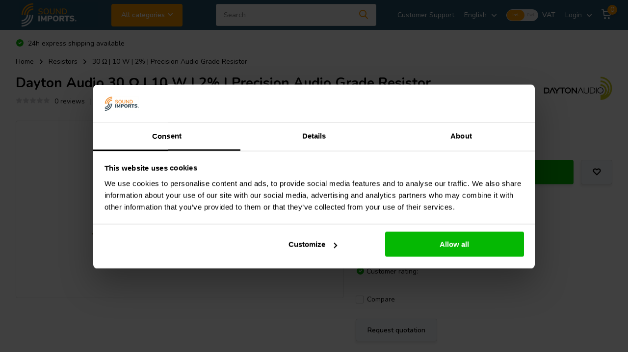

--- FILE ---
content_type: text/html;charset=utf-8
request_url: https://www.soundimports.eu/en/dayton-audio-dnr-3-0.html
body_size: 36208
content:
<!doctype html>



<html lang="en" class="product-page enable-overflow">
	<head>
    <script type="application/ld+json"> 
{ 
  "@context": "https://schema.org", 
  "@type": "WebSite", 
  "url": "https://www.soundimports.eu/en/", 
  "potentialAction": { 
    "@type": "SearchAction", 
    "target": { 
      "@type": "EntryPoint", 
      "urlTemplate": "https://www.soundimports.eu/en/?q={search_term_string}" 
    },
    "query-input": "required name=search_term_string"
  } 
} 
</script>
                
<script type="text/javascript">
   window.dataLayer = window.dataLayer || [];
   dataLayer.push({
                                    ecomm_prodid: "89727680",
                  ecomm_prodid_adwords: "178372493",
                  ecomm_pname: "30 Ω | 10 W | 2% | Precision Audio Grade Resistor ",
                  ecomm_category: "Crossover components",
                  ecomm_pagetype: "product",
                  ecomm_totalvalue: 1.99
                                                                                               
                         
     });
                         
</script>


<!-- Google Tag Manager -->
<script>(function(w,d,s,l,i){w[l]=w[l]||[];w[l].push({'gtm.start':
new Date().getTime(),event:'gtm.js'});var f=d.getElementsByTagName(s)[0],
j=d.createElement(s),dl=l!='dataLayer'?'&l='+l:'';j.async=true;j.src=
'https://www.googletagmanager.com/gtm.js?id='+i+dl;f.parentNode.insertBefore(j,f);
})(window,document,'script','dataLayer','GTM-5X55TFK');</script>
<!-- End Google Tag Manager -->        <meta charset="utf-8"/>
<!-- [START] 'blocks/head.rain' -->
<!--

  (c) 2008-2026 Lightspeed Netherlands B.V.
  http://www.lightspeedhq.com
  Generated: 24-01-2026 @ 07:27:33

-->
<link rel="canonical" href="https://www.soundimports.eu/en/dayton-audio-dnr-3-0.html"/>
<link rel="alternate" href="https://www.soundimports.eu/en/index.rss" type="application/rss+xml" title="New products"/>
<meta name="robots" content="noodp,noydir"/>
<meta name="google-site-verification" content="ATvkXlon9Ieotlw8aqHmDjDwuddIYMfCKpQkUySVBIA"/>
<meta property="og:url" content="https://www.soundimports.eu/en/dayton-audio-dnr-3-0.html?source=facebook"/>
<meta property="og:site_name" content="SoundImports"/>
<meta property="og:title" content="Order Dayton Audio DNR-30 resistor"/>
<meta property="og:description" content="Buy the DNR-30 online at SoundImports ✓ Same day shipping ✓ Low shipping rates"/>
<meta property="og:image" content="https://cdn.webshopapp.com/shops/188510/files/262708835/dayton-audio-30-o-10-w-2-precision-audio-grade-res.jpg"/>
<script src="https://app.dmws.plus/shop-assets/188510/dmws-plus-loader.js?id=781ce013f6ffe3e1c66b66b0bb5bc397"></script>
<!--[if lt IE 9]>
<script src="https://cdn.webshopapp.com/assets/html5shiv.js?2025-02-20"></script>
<![endif]-->
<!-- [END] 'blocks/head.rain' -->
		<meta http-equiv="x-ua-compatible" content="ie=edge">
       
              <title>Order Dayton Audio DNR-30 resistor - SoundImports</title>
      <meta name="description" content="Buy the DNR-30 online at SoundImports ✓ Same day shipping ✓ Low shipping rates" />
            
    
		<meta name="keywords" content=" DNR-40, 12.5-40.0 Ohm / 2% / 10W Precision Audio Grade Resistor,0844632015458,DNR-40,12.5-40.0 Ohm / 2% / 10W Precision Audio Grade Resistor">
		<meta name="theme-color" content="#ffffff">
		<meta name="MobileOptimized" content="320">
		<meta name="HandheldFriendly" content="true">
    <meta name="viewport" content="width=device-width, initial-scale=1, initial-scale=1, minimum-scale=1, maximum-scale=5, user-scalable=no">
		<meta name="author" content="https://www.dmws.nl/">
		
    		<link rel="preconnect" href="//cdn.webshopapp.com/">
		<link rel="dns-prefetch" href="//cdn.webshopapp.com/">
    
    		<link rel="preload" href="https://cdn.webshopapp.com/shops/188510/themes/177039/assets/icomoon.eot?20260119155917" as="font" crossorigin="anonymous">
    <link rel="preload" href="https://cdn.webshopapp.com/shops/188510/themes/177039/assets/icomoon.ttf?20260119155917" as="font" crossorigin="anonymous">
    <link rel="preload" href="https://cdn.webshopapp.com/shops/188510/themes/177039/assets/icomoon.woff?20260119155917" as="font" crossorigin="anonymous">
    
    <link rel="preload" href="https://cdn.webshopapp.com/shops/188510/themes/177039/assets/fonts.css?20260119155917" as="style">
    <link rel="preload" href="https://cdn.webshopapp.com/shops/188510/themes/177039/assets/owl-carousel-min.css?20260119155917" as="style">
    <link rel="preload" href="https://cdn.webshopapp.com/shops/188510/themes/177039/assets/fancybox.css?20260119155917" as="style">
    <link rel="preload" href="https://cdn.webshopapp.com/shops/188510/themes/177039/assets/icomoon.css?20260119155917" as="style">
    <link rel="preload" href="https://cdn.webshopapp.com/shops/188510/themes/177039/assets/compete-min.css?20260119155917" as="style">
    <link rel="preload" href="https://cdn.webshopapp.com/shops/188510/themes/177039/assets/custom.css?20260119155917" as="style">
    <link rel="preload" href="https://cdn.webshopapp.com/shops/188510/themes/177039/assets/style.css?20260119155917" as="style">
    
    <link rel="preload" href="https://cdn.webshopapp.com/shops/188510/themes/177039/assets/jquery-3-4-1-min.js?20260119155917" as="script">
                
    <link rel="stylesheet" href="https://cdn.webshopapp.com/shops/188510/themes/177039/assets/fonts.css?20260119155917" type="text/css">
    <link rel="stylesheet" href="https://cdn.webshopapp.com/shops/188510/themes/177039/assets/owl-carousel-min.css?20260119155917" type="text/css">
    <link rel="stylesheet" href="https://cdn.webshopapp.com/shops/188510/themes/177039/assets/fancybox.css?20260119155917" type="text/css">
    <link rel="stylesheet" href="https://cdn.webshopapp.com/shops/188510/themes/177039/assets/icomoon.css?20260119155917" type="text/css">
    <link rel="stylesheet" href="https://cdn.webshopapp.com/shops/188510/themes/177039/assets/compete-min.css?20260119155917" type="text/css">
    <link rel="stylesheet" href="https://cdn.webshopapp.com/shops/188510/themes/177039/assets/custom.css?20260119155917" type="text/css">
    <link rel="stylesheet" href="https://cdn.webshopapp.com/shops/188510/themes/177039/assets/style.css?20260119155917" type="text/css">
    
    <script src="https://cdn.webshopapp.com/shops/188510/themes/177039/assets/jquery-3-4-1-min.js?20260119155917"></script>
    <script src="https://integrations.etrusted.com/applications/widget.js/v2" defer async></script>
    
        		    
    
    
		<link rel="icon" type="image/x-icon" href="https://cdn.webshopapp.com/shops/188510/themes/177039/v/699047/assets/favicon.ico?20210603150910">
		<link rel="apple-touch-icon" href="https://cdn.webshopapp.com/shops/188510/themes/177039/v/699047/assets/favicon.ico?20210603150910">
    
    <meta name="msapplication-config" content="https://cdn.webshopapp.com/shops/188510/themes/177039/assets/browserconfig.xml?20260119155917">
<meta property="og:title" content="Order Dayton Audio DNR-30 resistor">
<meta property="og:type" content="website"> 
<meta property="og:site_name" content="SoundImports">
<meta property="og:url" content="https://www.soundimports.eu/">
<meta property="og:image" content="https://cdn.webshopapp.com/shops/188510/files/262708835/1000x1000x2/dayton-audio-30-o-10-w-2-precision-audio-grade-res.jpg">
<meta name="twitter:title" content="Order Dayton Audio DNR-30 resistor">
<meta name="twitter:description" content="Buy the DNR-30 online at SoundImports ✓ Same day shipping ✓ Low shipping rates">
<meta name="twitter:site" content="SoundImports">
<meta name="twitter:card" content="https://cdn.webshopapp.com/shops/188510/themes/177039/v/2518137/assets/logo.png?20250606164019">
<meta name="twitter:image" content="https://cdn.webshopapp.com/shops/188510/themes/177039/v/2768778/assets/big-block-bg.jpg?20251202082810">

<script type="application/ld+json">
  [
        {
      "@context": "https://schema.org/",
      "@type": "BreadcrumbList",
      "itemListElement":
      [
        {
          "@type": "ListItem",
          "position": 1,
          "item": {
            "@id": "https://www.soundimports.eu/en/",
            "name": "Home"
          }
        },
                {
          "@type": "ListItem",
          "position": 2,
          "item":	{
            "@id": "https://www.soundimports.eu/en/dayton-audio-dnr-3-0.html",
            "name": "30 Ω | 10 W | 2% | Precision Audio Grade Resistor"
          }
        }              ]
    },
      	                {
      "@context": "http://schema.org",
      "@type": "Product", 
      "name": "Dayton Audio 30 Ω | 10 W | 2% | Precision Audio Grade Resistor",
      "url": "https://www.soundimports.eu/en/dayton-audio-dnr-3-0.html",
      "brand": { "@type": "Brand", "name": "Dayton Audio" },      "description": "Buy the DNR-30 online at SoundImports ✓ Same day shipping ✓ Low shipping rates",      "image": "https://cdn.webshopapp.com/shops/188510/files/262708835/300x250x2/dayton-audio-30-o-10-w-2-precision-audio-grade-res.jpg",      "gtin13": "0844632014079",      "mpn": "DNR-30",      "sku": "DNR-30",      "offers": {
        "@type": "Offer",
        "price": "1.99",        "url": "https://www.soundimports.eu/en/dayton-audio-dnr-3-0.html",
        "priceValidUntil": "2027-01-24",
        "priceCurrency": "EUR",
          "availability": "https://schema.org/InStock",
          "inventoryLevel": "3"
      }
          },
        {
      "@context": "http://schema.org/",
      "@type": "Organization",
      "url": "https://www.soundimports.eu/",
      "name": "SoundImports",
      "legalName": "SoundImports",
      "description": "Buy the DNR-30 online at SoundImports ✓ Same day shipping ✓ Low shipping rates",
      "logo": "https://cdn.webshopapp.com/shops/188510/themes/177039/v/2518137/assets/logo.png?20250606164019",
      "image": "https://cdn.webshopapp.com/shops/188510/themes/177039/v/2768778/assets/big-block-bg.jpg?20251202082810",
      "contactPoint": {
        "@type": "ContactPoint",
        "contactType": "Customer service",
        "telephone": "+3185-0711860"
      },
      "address": {
        "@type": "PostalAddress",
        "streetAddress": "Peizerweg 97a",
        "addressLocality": "Netherlands, the",
        "postalCode": "9727AJ Groningen",
        "addressCountry": "EN"
      }
      ,
      "aggregateRating": {
          "@type": "AggregateRating",
          "bestRating": "5",          "worstRating": "1",
          "ratingValue": "4,91",          "reviewCount": "2669",          "url":"https://www.trustedshops.eu/buyerrating/info_XDD2B3157D4611BFA27EAE2346C606146.html"
      }
         
    }
      ]
</script>	</head>
	<body>
        
    <!-- Google Tag Manager (noscript) --><noscript><iframe src="https://www.googletagmanager.com/ns.html?id=GTM-5X55TFK"
      height="0" width="0" style="display:none;visibility:hidden"></iframe></noscript><!-- End Google Tag Manager (noscript) --><ul class="hidden-data hidden"><li>188510</li><li>177039</li><li>ja</li><li>en</li><li>live</li><li>info//soundimports/eu</li><li>https://www.soundimports.eu/en/</li></ul><header id="top" class="hide-on-scroll"><div class="top-wrap fixed default"><section class="main pos-r"><div class="container pos-r"><div class="d-flex align-center justify-between"><div class="d-flex align-center"><div id="mobile-menu-btn" class="d-none show-1000"><div class="hamburger"><span></span><span></span><span></span><span></span></div></div><a href="https://www.soundimports.eu/en/account/login/" class="hidden show-575-flex"><i class="icon-login"></i></a><div id="logo" class="d-flex align-center"><a href="https://www.soundimports.eu/en/" accesskey="h"><img class="hide-1000 desktop-logo" src="https://cdn.webshopapp.com/shops/188510/themes/177039/v/2518137/assets/logo.png?20250606164019" alt="SoundImports" width="120" height="50" /><img class="d-none show-1000 mobile-logo" src="https://cdn.webshopapp.com/shops/188510/themes/177039/v/1070546/assets/logo-mobile.png?20220112112458" alt="SoundImports" width="175" height="40" /></a><div id="catbtn" class="hide-1000 btn-wrap"><a href="https://www.soundimports.eu/en/catalog/" class="btn">All categories <i class="icon-arrow-down"></i></a><div class="categorymenu"><div class="wrap d-flex"><ul class="maincategories"><li data-attribute="home-audio"><a href="https://www.soundimports.eu/en/home-audio/"><img class="lazy" src="https://cdn.webshopapp.com/shops/188510/themes/177039/assets/lazy-preload.jpg?20260119155917" data-src="https://cdn.webshopapp.com/shops/188510/files/420061079/50x50x2/image.jpg" data-fullsrc="https://cdn.webshopapp.com/shops/188510/files/420061079/100x100x2/image.jpg" width="50" alt="Home audio "/>Home audio <i class="icon-arrow-right"></i></a></li><li data-attribute="audio-components"><a href="https://www.soundimports.eu/en/audio-components/"><img class="lazy" src="https://cdn.webshopapp.com/shops/188510/themes/177039/assets/lazy-preload.jpg?20260119155917" data-src="https://cdn.webshopapp.com/shops/188510/files/420061129/50x50x2/image.jpg" data-fullsrc="https://cdn.webshopapp.com/shops/188510/files/420061129/100x100x2/image.jpg" width="50" alt="Audio components "/>Audio components <i class="icon-arrow-right"></i></a></li><li data-attribute="crossover-components"><a href="https://www.soundimports.eu/en/crossover-components/"><img class="lazy" src="https://cdn.webshopapp.com/shops/188510/themes/177039/assets/lazy-preload.jpg?20260119155917" data-src="https://cdn.webshopapp.com/shops/188510/files/420058988/50x50x2/image.jpg" data-fullsrc="https://cdn.webshopapp.com/shops/188510/files/420058988/100x100x2/image.jpg" width="50" alt="Crossover components "/>Crossover components <i class="icon-arrow-right"></i></a></li><li data-attribute="test-measurement"><a href="https://www.soundimports.eu/en/test-measurement/"><img class="lazy" src="https://cdn.webshopapp.com/shops/188510/themes/177039/assets/lazy-preload.jpg?20260119155917" data-src="https://cdn.webshopapp.com/shops/188510/files/420062594/50x50x2/image.jpg" data-fullsrc="https://cdn.webshopapp.com/shops/188510/files/420062594/100x100x2/image.jpg" width="50" alt="Test &amp; measurement "/>Test &amp; measurement <i class="icon-arrow-right"></i></a></li><li data-attribute="diy-kits"><a href="https://www.soundimports.eu/en/diy-kits/"><img class="lazy" src="https://cdn.webshopapp.com/shops/188510/themes/177039/assets/lazy-preload.jpg?20260119155917" data-src="https://cdn.webshopapp.com/shops/188510/files/420061289/50x50x2/image.jpg" data-fullsrc="https://cdn.webshopapp.com/shops/188510/files/420061289/100x100x2/image.jpg" width="50" alt="DIY kits "/>DIY kits <i class="icon-arrow-right"></i></a></li><li data-attribute="accessories"><a href="https://www.soundimports.eu/en/accessories/"><img class="lazy" src="https://cdn.webshopapp.com/shops/188510/themes/177039/assets/lazy-preload.jpg?20260119155917" data-src="https://cdn.webshopapp.com/shops/188510/files/420061361/50x50x2/image.jpg" data-fullsrc="https://cdn.webshopapp.com/shops/188510/files/420061361/100x100x2/image.jpg" width="50" alt="Accessories "/>Accessories <i class="icon-arrow-right"></i></a></li><li data-attribute="new-products"><a href="https://www.soundimports.eu/en/new-products/"><img class="lazy" src="https://cdn.webshopapp.com/shops/188510/themes/177039/assets/lazy-preload.jpg?20260119155917" data-src="https://cdn.webshopapp.com/shops/188510/files/431511369/50x50x2/image.jpg" data-fullsrc="https://cdn.webshopapp.com/shops/188510/files/431511369/100x100x2/image.jpg" width="50" alt="New products "/>New products <i class="icon-arrow-right"></i></a></li><li data-attribute="brands"><a href="https://www.soundimports.eu/en/brands/" class="more">View all brands</a></li></ul><div class="subcategories"><div class="wrapper" data-category="home-audio"><span class="h4">Home audio</span><ul><li class="sub"><a href="https://www.soundimports.eu/en/home-audio/speakers/"><img class="lazy" src="https://cdn.webshopapp.com/shops/188510/themes/177039/assets/lazy-preload.jpg?20260119155917" data-src="https://cdn.webshopapp.com/shops/188510/files/408482575/100x100x2/image.jpg" data-fullsrc="https://cdn.webshopapp.com/shops/188510/files/408482575/200x200x2/image.jpg" width="100" alt="Home audio "/>Speakers</a></li><ul><li><a href="https://www.soundimports.eu/en/home-audio/speakers/bookshelf-speakers/">Bookshelf speakers</a></li><li><a href="https://www.soundimports.eu/en/home-audio/speakers/tower-speakers/">Tower speakers</a></li><li><a href="https://www.soundimports.eu/en/home-audio/speakers/subwoofers/">Subwoofers</a></li><li><a href="https://www.soundimports.eu/en/home-audio/speakers/soundbars-and-center-speakers/">Soundbars and center speakers</a></li><li><a href="https://www.soundimports.eu/en/home-audio/speakers/" class="more">View all <i class="icon-nav-right"></i></a></li></ul></ul><ul><li class="sub"><a href="https://www.soundimports.eu/en/home-audio/amplifiers/"><img class="lazy" src="https://cdn.webshopapp.com/shops/188510/themes/177039/assets/lazy-preload.jpg?20260119155917" data-src="https://cdn.webshopapp.com/shops/188510/files/431512993/100x100x2/image.jpg" data-fullsrc="https://cdn.webshopapp.com/shops/188510/files/431512993/200x200x2/image.jpg" width="100" alt="Home audio "/>Amplifiers</a></li><ul><li><a href="https://www.soundimports.eu/en/home-audio/amplifiers/multi-room-amplifiers/">Multi-room amplifiers</a></li><li><a href="https://www.soundimports.eu/en/home-audio/amplifiers/mini-amplifiers/">Mini amplifiers</a></li><li><a href="https://www.soundimports.eu/en/home-audio/amplifiers/power-amplifiers/">Power amplifiers</a></li><li><a href="https://www.soundimports.eu/en/home-audio/amplifiers/pre-amplifiers/">Pre-amplifiers</a></li><li><a href="https://www.soundimports.eu/en/home-audio/amplifiers/" class="more">View all <i class="icon-nav-right"></i></a></li></ul></ul><ul><li class="sub"><a href="https://www.soundimports.eu/en/home-audio/dac-converters/"><img class="lazy" src="https://cdn.webshopapp.com/shops/188510/themes/177039/assets/lazy-preload.jpg?20260119155917" data-src="https://cdn.webshopapp.com/shops/188510/files/431514915/100x100x2/image.jpg" data-fullsrc="https://cdn.webshopapp.com/shops/188510/files/431514915/200x200x2/image.jpg" width="100" alt="Home audio "/>DAC converters</a></li></ul><ul><li class="sub"><a href="https://www.soundimports.eu/en/home-audio/dsp-modules/"><img class="lazy" src="https://cdn.webshopapp.com/shops/188510/themes/177039/assets/lazy-preload.jpg?20260119155917" data-src="https://cdn.webshopapp.com/shops/188510/files/431516455/100x100x2/image.jpg" data-fullsrc="https://cdn.webshopapp.com/shops/188510/files/431516455/200x200x2/image.jpg" width="100" alt="Home audio "/>DSP modules</a></li></ul><ul><li class="sub"><a href="https://www.soundimports.eu/en/home-audio/turntables/"><img class="lazy" src="https://cdn.webshopapp.com/shops/188510/themes/177039/assets/lazy-preload.jpg?20260119155917" data-src="https://cdn.webshopapp.com/shops/188510/files/444577904/100x100x2/image.jpg" data-fullsrc="https://cdn.webshopapp.com/shops/188510/files/444577904/200x200x2/image.jpg" width="100" alt="Home audio "/>Turntables</a></li></ul><ul><li class="sub"><a href="https://www.soundimports.eu/en/home-audio/streamers/"><img class="lazy" src="https://cdn.webshopapp.com/shops/188510/themes/177039/assets/lazy-preload.jpg?20260119155917" data-src="https://cdn.webshopapp.com/shops/188510/files/431494476/100x100x2/image.jpg" data-fullsrc="https://cdn.webshopapp.com/shops/188510/files/431494476/200x200x2/image.jpg" width="100" alt="Home audio "/>Streamers</a></li></ul></div><div class="wrapper" data-category="audio-components"><span class="h4">Audio components</span><ul><li class="sub"><a href="https://www.soundimports.eu/en/audio-components/woofers/"><img class="lazy" src="https://cdn.webshopapp.com/shops/188510/themes/177039/assets/lazy-preload.jpg?20260119155917" data-src="https://cdn.webshopapp.com/shops/188510/files/302563188/100x100x2/image.jpg" data-fullsrc="https://cdn.webshopapp.com/shops/188510/files/302563188/200x200x2/image.jpg" width="100" alt="Audio components "/>Woofers</a></li><ul><li><a href="https://www.soundimports.eu/en/audio-components/woofers/full-range-woofer/">Full-range woofer</a></li><li><a href="https://www.soundimports.eu/en/audio-components/woofers/subwoofer/">Subwoofer</a></li><li><a href="https://www.soundimports.eu/en/audio-components/woofers/bass-mid-woofer/">Bass-mid woofer</a></li><li><a href="https://www.soundimports.eu/en/audio-components/woofers/mid-range-woofer/">Mid-range woofer</a></li><li><a href="https://www.soundimports.eu/en/audio-components/woofers/" class="more">View all <i class="icon-nav-right"></i></a></li></ul></ul><ul><li class="sub"><a href="https://www.soundimports.eu/en/audio-components/tweeters/"><img class="lazy" src="https://cdn.webshopapp.com/shops/188510/themes/177039/assets/lazy-preload.jpg?20260119155917" data-src="https://cdn.webshopapp.com/shops/188510/files/431496474/100x100x2/image.jpg" data-fullsrc="https://cdn.webshopapp.com/shops/188510/files/431496474/200x200x2/image.jpg" width="100" alt="Audio components "/>Tweeters</a></li><ul><li><a href="https://www.soundimports.eu/en/audio-components/tweeters/dome-tweeter/">Dome tweeter</a></li><li><a href="https://www.soundimports.eu/en/audio-components/tweeters/ring-radiator-tweeter/">Ring radiator tweeter</a></li><li><a href="https://www.soundimports.eu/en/audio-components/tweeters/ring-dome-tweeter/">Ring dome tweeter</a></li><li><a href="https://www.soundimports.eu/en/audio-components/tweeters/horn-waveguide-tweeter/">Horn/ waveguide tweeter</a></li><li><a href="https://www.soundimports.eu/en/audio-components/tweeters/" class="more">View all <i class="icon-nav-right"></i></a></li></ul></ul><ul><li class="sub"><a href="https://www.soundimports.eu/en/audio-components/exciters/"><img class="lazy" src="https://cdn.webshopapp.com/shops/188510/themes/177039/assets/lazy-preload.jpg?20260119155917" data-src="https://cdn.webshopapp.com/shops/188510/files/431497233/100x100x2/image.jpg" data-fullsrc="https://cdn.webshopapp.com/shops/188510/files/431497233/200x200x2/image.jpg" width="100" alt="Audio components "/>Exciters</a></li></ul><ul><li class="sub"><a href="https://www.soundimports.eu/en/audio-components/bass-shakers/"><img class="lazy" src="https://cdn.webshopapp.com/shops/188510/themes/177039/assets/lazy-preload.jpg?20260119155917" data-src="https://cdn.webshopapp.com/shops/188510/files/431501364/100x100x2/image.jpg" data-fullsrc="https://cdn.webshopapp.com/shops/188510/files/431501364/200x200x2/image.jpg" width="100" alt="Audio components "/>Bass shakers</a></li></ul><ul><li class="sub"><a href="https://www.soundimports.eu/en/audio-components/plate-amplifiers/"><img class="lazy" src="https://cdn.webshopapp.com/shops/188510/themes/177039/assets/lazy-preload.jpg?20260119155917" data-src="https://cdn.webshopapp.com/shops/188510/files/444857933/100x100x2/image.jpg" data-fullsrc="https://cdn.webshopapp.com/shops/188510/files/444857933/200x200x2/image.jpg" width="100" alt="Audio components "/>Plate amplifiers</a></li></ul><ul><li class="sub"><a href="https://www.soundimports.eu/en/audio-components/amplifier-modules/"><img class="lazy" src="https://cdn.webshopapp.com/shops/188510/themes/177039/assets/lazy-preload.jpg?20260119155917" data-src="https://cdn.webshopapp.com/shops/188510/files/431499645/100x100x2/image.jpg" data-fullsrc="https://cdn.webshopapp.com/shops/188510/files/431499645/200x200x2/image.jpg" width="100" alt="Audio components "/>Amplifier modules</a></li></ul><ul><li class="sub"><a href="https://www.soundimports.eu/en/audio-components/single-board-computers/"><img class="lazy" src="https://cdn.webshopapp.com/shops/188510/themes/177039/assets/lazy-preload.jpg?20260119155917" data-src="https://cdn.webshopapp.com/shops/188510/files/461523508/100x100x2/image.jpg" data-fullsrc="https://cdn.webshopapp.com/shops/188510/files/461523508/200x200x2/image.jpg" width="100" alt="Audio components "/>Single board computers</a></li></ul></div><div class="wrapper" data-category="crossover-components"><span class="h4">Crossover components</span><ul><li class="sub"><a href="https://www.soundimports.eu/en/crossover-components/assembled-crossovers/"><img class="lazy" src="https://cdn.webshopapp.com/shops/188510/themes/177039/assets/lazy-preload.jpg?20260119155917" data-src="https://cdn.webshopapp.com/shops/188510/files/257871029/100x100x2/image.jpg" data-fullsrc="https://cdn.webshopapp.com/shops/188510/files/257871029/200x200x2/image.jpg" width="100" alt="Crossover components "/>Assembled crossovers</a></li></ul><ul><li class="sub"><a href="https://www.soundimports.eu/en/crossover-components/printed-circuit-boards-pcb/"><img class="lazy" src="https://cdn.webshopapp.com/shops/188510/themes/177039/assets/lazy-preload.jpg?20260119155917" data-src="https://cdn.webshopapp.com/shops/188510/files/269638819/100x100x2/image.jpg" data-fullsrc="https://cdn.webshopapp.com/shops/188510/files/269638819/200x200x2/image.jpg" width="100" alt="Crossover components "/>Printed Circuit Boards (PCB)</a></li></ul><ul><li class="sub"><a href="https://www.soundimports.eu/en/crossover-components/capacitors/"><img class="lazy" src="https://cdn.webshopapp.com/shops/188510/themes/177039/assets/lazy-preload.jpg?20260119155917" data-src="https://cdn.webshopapp.com/shops/188510/files/277154842/100x100x2/image.jpg" data-fullsrc="https://cdn.webshopapp.com/shops/188510/files/277154842/200x200x2/image.jpg" width="100" alt="Crossover components "/>Capacitors</a></li><ul><li><a href="https://www.soundimports.eu/en/crossover-components/capacitors/electrolytic-capacitors/">Electrolytic capacitors</a></li><li><a href="https://www.soundimports.eu/en/crossover-components/capacitors/film-foil-capacitors/">Film/ foil capacitors</a></li></ul></ul><ul><li class="sub"><a href="https://www.soundimports.eu/en/crossover-components/resistors/"><img class="lazy" src="https://cdn.webshopapp.com/shops/188510/themes/177039/assets/lazy-preload.jpg?20260119155917" data-src="https://cdn.webshopapp.com/shops/188510/files/276820621/100x100x2/image.jpg" data-fullsrc="https://cdn.webshopapp.com/shops/188510/files/276820621/200x200x2/image.jpg" width="100" alt="Crossover components "/>Resistors</a></li></ul><ul><li class="sub"><a href="https://www.soundimports.eu/en/crossover-components/coils/"><img class="lazy" src="https://cdn.webshopapp.com/shops/188510/themes/177039/assets/lazy-preload.jpg?20260119155917" data-src="https://cdn.webshopapp.com/shops/188510/files/287630502/100x100x2/image.jpg" data-fullsrc="https://cdn.webshopapp.com/shops/188510/files/287630502/200x200x2/image.jpg" width="100" alt="Crossover components "/>Coils</a></li><ul><li><a href="https://www.soundimports.eu/en/crossover-components/coils/air-core-coils/">Air core coils</a></li><li><a href="https://www.soundimports.eu/en/crossover-components/coils/ferrite-core-coils/">Ferrite core coils</a></li><li><a href="https://www.soundimports.eu/en/crossover-components/coils/copper-foil-coils/">Copper foil coils</a></li><li><a href="https://www.soundimports.eu/en/crossover-components/coils/iron-core-coils/">Iron core coils</a></li><li><a href="https://www.soundimports.eu/en/crossover-components/coils/" class="more">View all <i class="icon-nav-right"></i></a></li></ul></ul><ul><li class="sub"><a href="https://www.soundimports.eu/en/crossover-components/circuit-breakers/"><img class="lazy" src="https://cdn.webshopapp.com/shops/188510/themes/177039/assets/lazy-preload.jpg?20260119155917" data-src="https://cdn.webshopapp.com/shops/188510/files/342239949/100x100x2/image.jpg" data-fullsrc="https://cdn.webshopapp.com/shops/188510/files/342239949/200x200x2/image.jpg" width="100" alt="Crossover components "/>Circuit Breakers</a></li></ul><ul><li class="sub"><a href="https://www.soundimports.eu/en/crossover-components/crossover-tools/"><img class="lazy" src="https://cdn.webshopapp.com/shops/188510/themes/177039/assets/lazy-preload.jpg?20260119155917" data-src="https://cdn.webshopapp.com/shops/188510/files/440006166/100x100x2/image.jpg" data-fullsrc="https://cdn.webshopapp.com/shops/188510/files/440006166/200x200x2/image.jpg" width="100" alt="Crossover components "/>Crossover tools</a></li></ul><ul><li class="sub"><a href="https://www.soundimports.eu/en/crossover-components/screw-terminals/"><img class="lazy" src="https://cdn.webshopapp.com/shops/188510/themes/177039/assets/lazy-preload.jpg?20260119155917" data-src="https://cdn.webshopapp.com/shops/188510/files/284559762/100x100x2/image.jpg" data-fullsrc="https://cdn.webshopapp.com/shops/188510/files/284559762/200x200x2/image.jpg" width="100" alt="Crossover components "/>Screw terminals</a></li></ul></div><div class="wrapper" data-category="test-measurement"><span class="h4">Test &amp; measurement</span><ul><li class="sub"><a href="https://www.soundimports.eu/en/test-measurement/acoustic-measurements/"><img class="lazy" src="https://cdn.webshopapp.com/shops/188510/themes/177039/assets/lazy-preload.jpg?20260119155917" data-src="https://cdn.webshopapp.com/shops/188510/files/429363531/100x100x2/image.jpg" data-fullsrc="https://cdn.webshopapp.com/shops/188510/files/429363531/200x200x2/image.jpg" width="100" alt="Test &amp; measurement "/>Acoustic measurements</a></li></ul><ul><li class="sub"><a href="https://www.soundimports.eu/en/test-measurement/electric-measurements/"><img class="lazy" src="https://cdn.webshopapp.com/shops/188510/themes/177039/assets/lazy-preload.jpg?20260119155917" data-src="https://cdn.webshopapp.com/shops/188510/files/431490455/100x100x2/image.jpg" data-fullsrc="https://cdn.webshopapp.com/shops/188510/files/431490455/200x200x2/image.jpg" width="100" alt="Test &amp; measurement "/>Electric measurements</a></li></ul><ul><li class="sub"><a href="https://www.soundimports.eu/en/test-measurement/sound-level-meters/"><img class="lazy" src="https://cdn.webshopapp.com/shops/188510/themes/177039/assets/lazy-preload.jpg?20260119155917" data-src="https://cdn.webshopapp.com/shops/188510/files/431489508/100x100x2/image.jpg" data-fullsrc="https://cdn.webshopapp.com/shops/188510/files/431489508/200x200x2/image.jpg" width="100" alt="Test &amp; measurement "/>Sound level meters</a></li></ul></div><div class="wrapper" data-category="diy-kits"><span class="h4">DIY kits</span><ul><li class="sub"><a href="https://www.soundimports.eu/en/diy-kits/diy-amplifier-kits/"><img class="lazy" src="https://cdn.webshopapp.com/shops/188510/themes/177039/assets/lazy-preload.jpg?20260119155917" data-src="https://cdn.webshopapp.com/shops/188510/files/470680737/100x100x2/image.jpg" data-fullsrc="https://cdn.webshopapp.com/shops/188510/files/470680737/200x200x2/image.jpg" width="100" alt="DIY kits "/>DIY amplifier kits</a></li></ul><ul><li class="sub"><a href="https://www.soundimports.eu/en/diy-kits/diy-component-packs/"><img class="lazy" src="https://cdn.webshopapp.com/shops/188510/themes/177039/assets/lazy-preload.jpg?20260119155917" data-src="https://cdn.webshopapp.com/shops/188510/files/470680586/100x100x2/image.jpg" data-fullsrc="https://cdn.webshopapp.com/shops/188510/files/470680586/200x200x2/image.jpg" width="100" alt="DIY kits "/>DIY component packs</a></li></ul><ul><li class="sub"><a href="https://www.soundimports.eu/en/diy-kits/diy-speaker-kit/"><img class="lazy" src="https://cdn.webshopapp.com/shops/188510/themes/177039/assets/lazy-preload.jpg?20260119155917" data-src="https://cdn.webshopapp.com/shops/188510/files/470681204/100x100x2/image.jpg" data-fullsrc="https://cdn.webshopapp.com/shops/188510/files/470681204/200x200x2/image.jpg" width="100" alt="DIY kits "/>DIY speaker kit</a></li></ul><ul><li class="sub"><a href="https://www.soundimports.eu/en/diy-kits/diy-subwoofer-kits/"><img class="lazy" src="https://cdn.webshopapp.com/shops/188510/themes/177039/assets/lazy-preload.jpg?20260119155917" data-src="https://cdn.webshopapp.com/shops/188510/files/470681471/100x100x2/image.jpg" data-fullsrc="https://cdn.webshopapp.com/shops/188510/files/470681471/200x200x2/image.jpg" width="100" alt="DIY kits "/>DIY subwoofer kits</a></li></ul><ul><li class="sub"><a href="https://www.soundimports.eu/en/diy-kits/diy-bluetooth-speaker/"><img class="lazy" src="https://cdn.webshopapp.com/shops/188510/themes/177039/assets/lazy-preload.jpg?20260119155917" data-src="https://cdn.webshopapp.com/shops/188510/files/470680979/100x100x2/image.jpg" data-fullsrc="https://cdn.webshopapp.com/shops/188510/files/470680979/200x200x2/image.jpg" width="100" alt="DIY kits "/>DIY bluetooth speaker</a></li></ul><ul><li class="sub"><a href="https://www.soundimports.eu/en/diy-kits/diy-electronics-kits/"><img class="lazy" src="https://cdn.webshopapp.com/shops/188510/themes/177039/assets/lazy-preload.jpg?20260119155917" data-src="https://cdn.webshopapp.com/shops/188510/files/409301815/100x100x2/image.jpg" data-fullsrc="https://cdn.webshopapp.com/shops/188510/files/409301815/200x200x2/image.jpg" width="100" alt="DIY kits "/>DIY electronics kits</a></li></ul></div><div class="wrapper" data-category="accessories"><span class="h4">Accessories</span><ul><li class="sub"><a href="https://www.soundimports.eu/en/accessories/binding-posts/"><img class="lazy" src="https://cdn.webshopapp.com/shops/188510/themes/177039/assets/lazy-preload.jpg?20260119155917" data-src="https://cdn.webshopapp.com/shops/188510/files/113298959/100x100x2/image.jpg" data-fullsrc="https://cdn.webshopapp.com/shops/188510/files/113298959/200x200x2/image.jpg" width="100" alt="Accessories "/>Binding posts</a></li><ul><li><a href="https://www.soundimports.eu/en/accessories/binding-posts/binding-posts/">Binding posts</a></li><li><a href="https://www.soundimports.eu/en/accessories/binding-posts/screw-terminal-cups/">Screw terminal cups</a></li><li><a href="https://www.soundimports.eu/en/accessories/binding-posts/pressfit-terminal-cups/">Pressfit terminal cups</a></li><li><a href="https://www.soundimports.eu/en/accessories/binding-posts/back-plates/">Back plates</a></li></ul></ul><ul><li class="sub"><a href="https://www.soundimports.eu/en/accessories/cabinet-hardware/"><img class="lazy" src="https://cdn.webshopapp.com/shops/188510/themes/177039/assets/lazy-preload.jpg?20260119155917" data-src="https://cdn.webshopapp.com/shops/188510/files/378384127/100x100x2/image.jpg" data-fullsrc="https://cdn.webshopapp.com/shops/188510/files/378384127/200x200x2/image.jpg" width="100" alt="Accessories "/>Cabinet Hardware</a></li><ul><li><a href="https://www.soundimports.eu/en/accessories/cabinet-hardware/cabinet-coating/">Cabinet coating</a></li><li><a href="https://www.soundimports.eu/en/accessories/cabinet-hardware/speaker-damping/">Speaker damping</a></li><li><a href="https://www.soundimports.eu/en/accessories/cabinet-hardware/speaker-cabinet-feet/">Speaker cabinet feet</a></li><li><a href="https://www.soundimports.eu/en/accessories/cabinet-hardware/screws-and-bolts/">Screws and bolts</a></li><li><a href="https://www.soundimports.eu/en/accessories/cabinet-hardware/" class="more">View all <i class="icon-nav-right"></i></a></li></ul></ul><ul><li class="sub"><a href="https://www.soundimports.eu/en/accessories/cables/"><img class="lazy" src="https://cdn.webshopapp.com/shops/188510/themes/177039/assets/lazy-preload.jpg?20260119155917" data-src="https://cdn.webshopapp.com/shops/188510/files/173930807/100x100x2/image.jpg" data-fullsrc="https://cdn.webshopapp.com/shops/188510/files/173930807/200x200x2/image.jpg" width="100" alt="Accessories "/>Cables</a></li><ul><li><a href="https://www.soundimports.eu/en/accessories/cables/speaker-wire/">Speaker wire</a></li><li><a href="https://www.soundimports.eu/en/accessories/cables/audio-cables/">Audio cables</a></li><li><a href="https://www.soundimports.eu/en/accessories/cables/power-cables/">Power cables</a></li><li><a href="https://www.soundimports.eu/en/accessories/cables/test-leads/">Test leads</a></li><li><a href="https://www.soundimports.eu/en/accessories/cables/" class="more">View all <i class="icon-nav-right"></i></a></li></ul></ul><ul><li class="sub"><a href="https://www.soundimports.eu/en/accessories/connectors/"><img class="lazy" src="https://cdn.webshopapp.com/shops/188510/themes/177039/assets/lazy-preload.jpg?20260119155917" data-src="https://cdn.webshopapp.com/shops/188510/files/213814031/100x100x2/image.jpg" data-fullsrc="https://cdn.webshopapp.com/shops/188510/files/213814031/200x200x2/image.jpg" width="100" alt="Accessories "/>Connectors</a></li><ul><li><a href="https://www.soundimports.eu/en/accessories/connectors/banana-plugs/">Banana plugs</a></li><li><a href="https://www.soundimports.eu/en/accessories/connectors/speaker-pins/">Speaker Pins</a></li><li><a href="https://www.soundimports.eu/en/accessories/connectors/spades/">Spades</a></li><li><a href="https://www.soundimports.eu/en/accessories/connectors/jack/">Jack</a></li><li><a href="https://www.soundimports.eu/en/accessories/connectors/" class="more">View all <i class="icon-nav-right"></i></a></li></ul></ul><ul><li class="sub"><a href="https://www.soundimports.eu/en/accessories/speaker-cabinets/"><img class="lazy" src="https://cdn.webshopapp.com/shops/188510/themes/177039/assets/lazy-preload.jpg?20260119155917" data-src="https://cdn.webshopapp.com/shops/188510/files/337957073/100x100x2/image.jpg" data-fullsrc="https://cdn.webshopapp.com/shops/188510/files/337957073/200x200x2/image.jpg" width="100" alt="Accessories "/>Speaker cabinets</a></li><ul><li><a href="https://www.soundimports.eu/en/accessories/speaker-cabinets/universal-speaker-cabinets/">Universal speaker cabinets</a></li><li><a href="https://www.soundimports.eu/en/accessories/speaker-cabinets/subwoofer-speaker-cabinets/">Subwoofer speaker cabinets</a></li><li><a href="https://www.soundimports.eu/en/accessories/speaker-cabinets/bookshelf-speaker-cabinets/">Bookshelf speaker cabinets</a></li></ul></ul><ul><li class="sub"><a href="https://www.soundimports.eu/en/accessories/electromechanics/"><img class="lazy" src="https://cdn.webshopapp.com/shops/188510/themes/177039/assets/lazy-preload.jpg?20260119155917" data-src="https://cdn.webshopapp.com/shops/188510/files/366193091/100x100x2/image.jpg" data-fullsrc="https://cdn.webshopapp.com/shops/188510/files/366193091/200x200x2/image.jpg" width="100" alt="Accessories "/>Electromechanics</a></li><ul><li><a href="https://www.soundimports.eu/en/accessories/electromechanics/potentiometers/">Potentiometers</a></li><li><a href="https://www.soundimports.eu/en/accessories/electromechanics/switches/">Switches</a></li><li><a href="https://www.soundimports.eu/en/accessories/electromechanics/l-pad-attenuators/">L-Pad attenuators</a></li><li><a href="https://www.soundimports.eu/en/accessories/electromechanics/panel-meters/">Panel meters</a></li></ul></ul><ul><li class="sub"><a href="https://www.soundimports.eu/en/accessories/power-supplies/"><img class="lazy" src="https://cdn.webshopapp.com/shops/188510/themes/177039/assets/lazy-preload.jpg?20260119155917" data-src="https://cdn.webshopapp.com/shops/188510/files/366193713/100x100x2/image.jpg" data-fullsrc="https://cdn.webshopapp.com/shops/188510/files/366193713/200x200x2/image.jpg" width="100" alt="Accessories "/>Power supplies</a></li><ul><li><a href="https://www.soundimports.eu/en/accessories/power-supplies/power-supply-modules/">Power supply modules</a></li><li><a href="https://www.soundimports.eu/en/accessories/power-supplies/power-adapters/">Power adapters</a></li><li><a href="https://www.soundimports.eu/en/accessories/power-supplies/rectifier-board/">Rectifier board</a></li><li><a href="https://www.soundimports.eu/en/accessories/power-supplies/lab-power-supply/">Lab power supply</a></li><li><a href="https://www.soundimports.eu/en/accessories/power-supplies/" class="more">View all <i class="icon-nav-right"></i></a></li></ul></ul><ul><li class="sub"><a href="https://www.soundimports.eu/en/accessories/speaker-repair/"><img class="lazy" src="https://cdn.webshopapp.com/shops/188510/themes/177039/assets/lazy-preload.jpg?20260119155917" data-src="https://cdn.webshopapp.com/shops/188510/files/351777133/100x100x2/image.jpg" data-fullsrc="https://cdn.webshopapp.com/shops/188510/files/351777133/200x200x2/image.jpg" width="100" alt="Accessories "/>Speaker repair</a></li><ul><li><a href="https://www.soundimports.eu/en/accessories/speaker-repair/dust-caps/">Dust caps</a></li><li><a href="https://www.soundimports.eu/en/accessories/speaker-repair/foam-surround-kits/">Foam surround kits</a></li><li><a href="https://www.soundimports.eu/en/accessories/speaker-repair/driver-parts/">Driver Parts</a></li><li><a href="https://www.soundimports.eu/en/accessories/speaker-repair/adhesives-sprays/">Adhesives &amp; sprays</a></li></ul></ul><ul><li class="sub"><a href="https://www.soundimports.eu/en/accessories/workshop-tools/"><img class="lazy" src="https://cdn.webshopapp.com/shops/188510/themes/177039/assets/lazy-preload.jpg?20260119155917" data-src="https://cdn.webshopapp.com/shops/188510/files/366194100/100x100x2/image.jpg" data-fullsrc="https://cdn.webshopapp.com/shops/188510/files/366194100/200x200x2/image.jpg" width="100" alt="Accessories "/>Workshop &amp; tools</a></li><ul><li><a href="https://www.soundimports.eu/en/accessories/workshop-tools/soldering/">Soldering</a></li><li><a href="https://www.soundimports.eu/en/accessories/workshop-tools/clamps-spreaders/">Clamps &amp; spreaders</a></li><li><a href="https://www.soundimports.eu/en/accessories/workshop-tools/hand-tools/">Hand tools</a></li><li><a href="https://www.soundimports.eu/en/accessories/workshop-tools/multimeters/">Multimeters</a></li><li><a href="https://www.soundimports.eu/en/accessories/workshop-tools/" class="more">View all <i class="icon-nav-right"></i></a></li></ul></ul><ul><li class="sub"><a href="https://www.soundimports.eu/en/accessories/amplifier-accessories/"><img class="lazy" src="https://cdn.webshopapp.com/shops/188510/themes/177039/assets/lazy-preload.jpg?20260119155917" data-src="https://cdn.webshopapp.com/shops/188510/files/124132397/100x100x2/image.jpg" data-fullsrc="https://cdn.webshopapp.com/shops/188510/files/124132397/200x200x2/image.jpg" width="100" alt="Accessories "/>Amplifier accessories</a></li><ul><li><a href="https://www.soundimports.eu/en/accessories/amplifier-accessories/mounting-enclosures/">Mounting &amp; enclosures</a></li><li><a href="https://www.soundimports.eu/en/accessories/amplifier-accessories/extensions/">Extensions</a></li><li><a href="https://www.soundimports.eu/en/accessories/amplifier-accessories/battery-boards/">Battery boards</a></li><li><a href="https://www.soundimports.eu/en/accessories/amplifier-accessories/cables-cable-sets/">Cables &amp; cable sets</a></li><li><a href="https://www.soundimports.eu/en/accessories/amplifier-accessories/" class="more">View all <i class="icon-nav-right"></i></a></li></ul></ul><ul><li class="sub"><a href="https://www.soundimports.eu/en/accessories/stands-mounts/"><img class="lazy" src="https://cdn.webshopapp.com/shops/188510/themes/177039/assets/lazy-preload.jpg?20260119155917" data-src="https://cdn.webshopapp.com/shops/188510/files/413695738/100x100x2/image.jpg" data-fullsrc="https://cdn.webshopapp.com/shops/188510/files/413695738/200x200x2/image.jpg" width="100" alt="Accessories "/>Stands &amp; mounts</a></li><ul><li><a href="https://www.soundimports.eu/en/accessories/stands-mounts/speaker-stands/">Speaker stands</a></li><li><a href="https://www.soundimports.eu/en/accessories/stands-mounts/ceiling-wall-brackets/">Ceiling &amp; wall brackets</a></li><li><a href="https://www.soundimports.eu/en/accessories/stands-mounts/microphone-stands/">Microphone stands</a></li></ul></ul><ul><li class="sub"><a href="https://www.soundimports.eu/en/accessories/gift-voucher/"><img class="lazy" src="https://cdn.webshopapp.com/shops/188510/themes/177039/assets/lazy-preload.jpg?20260119155917" data-src="https://cdn.webshopapp.com/shops/188510/files/340793071/100x100x2/image.jpg" data-fullsrc="https://cdn.webshopapp.com/shops/188510/files/340793071/200x200x2/image.jpg" width="100" alt="Accessories "/>Gift voucher</a></li></ul><ul><li class="sub"><a href="https://www.soundimports.eu/en/accessories/books/"><img class="lazy" src="https://cdn.webshopapp.com/shops/188510/themes/177039/assets/lazy-preload.jpg?20260119155917" data-src="https://cdn.webshopapp.com/shops/188510/files/437271184/100x100x2/image.jpg" data-fullsrc="https://cdn.webshopapp.com/shops/188510/files/437271184/200x200x2/image.jpg" width="100" alt="Accessories "/>Books</a></li></ul></div><div class="wrapper" data-category="new-products"><span class="h4">New products</span><ul><li class="sub"><a href="https://www.soundimports.eu/en/new-products/new-products/"><img class="lazy" src="https://cdn.webshopapp.com/shops/188510/themes/177039/assets/lazy-preload.jpg?20260119155917" data-src="https://cdn.webshopapp.com/shops/188510/files/431511636/100x100x2/image.jpg" data-fullsrc="https://cdn.webshopapp.com/shops/188510/files/431511636/200x200x2/image.jpg" width="100" alt="New products "/>New products</a></li></ul></div><div class="wrapper" data-category="dayton-audio-exciters"><span class="h4">Dayton Audio exciters</span></div><div class="wrapper" data-category="morel-tweeters"><span class="h4">Morel tweeters</span></div><div class="wrapper" data-category="monacor-tweeters"><span class="h4">Monacor tweeters</span></div><div class="wrapper" data-category="scan-speak-woofers"><span class="h4">Scan-Speak woofers</span></div><div class="wrapper" data-category="scan-speak-tweeters"><span class="h4">Scan-Speak tweeters</span></div><div class="wrapper" data-category="sb-acoustics-tweeters"><span class="h4">SB Acoustics tweeters</span></div><div class="wrapper" data-category="seas-tweeters"><span class="h4">SEAS tweeters</span></div><div class="wrapper" data-category="peerless-by-tymphany-woofers"><span class="h4">Peerless by Tymphany woofers</span></div><div class="wrapper" data-category="peerless-by-tymphany-tweeters"><span class="h4">Peerless by Tymphany tweeters</span></div><div class="wrapper" data-category="tools"><span class="h4">Tools</span></div><div class="wrapper" data-category="brands"><h4>All brands</h4><ul class="menu-brands"><li class="sub"><a href="/en/brands/arylic/"><img class="lazy" src="https://cdn.webshopapp.com/shops/188510/themes/177039/assets/lazy-preload.jpg?20260119155917" data-src=https://cdn.webshopapp.com/shops/188510/themes/177039/v/1502458/assets/main-brand-image-1.jpg?20220929085534 alt="Arylic"><span>Arylic </span></a></li><li class="sub"><a href="/en/brands/dayton-audio/"><img class="lazy" src="https://cdn.webshopapp.com/shops/188510/themes/177039/assets/lazy-preload.jpg?20260119155917" data-src=https://cdn.webshopapp.com/shops/188510/themes/177039/v/1503432/assets/main-brand-image-2.jpg?20220929090010 alt="Dayton Audio"><span>Dayton Audio </span></a></li><li class="sub"><a href="/en/brands/hypex/"><img class="lazy" src="https://cdn.webshopapp.com/shops/188510/themes/177039/assets/lazy-preload.jpg?20260119155917" data-src=https://cdn.webshopapp.com/shops/188510/themes/177039/v/1503435/assets/main-brand-image-3.jpg?20220929090859 alt="Hypex"><span>Hypex </span></a></li><li class="sub"><a href="/en/brands/icepower/"><img class="lazy" src="https://cdn.webshopapp.com/shops/188510/themes/177039/assets/lazy-preload.jpg?20260119155917" data-src=https://cdn.webshopapp.com/shops/188510/themes/177039/v/1503448/assets/main-brand-image-4.jpg?20220929091003 alt="ICEpower"><span>ICEpower </span></a></li><li class="sub"><a href="/en/brands/scan-speak/"><img class="lazy" src="https://cdn.webshopapp.com/shops/188510/themes/177039/assets/lazy-preload.jpg?20260119155917" data-src=https://cdn.webshopapp.com/shops/188510/themes/177039/v/2344750/assets/main-brand-image-5.jpg?20240730115406 alt="Scan-Speak"><span>Scan-Speak </span></a></li><li class="sub"><a href="/en/brands/jantzen-audio/"><img class="lazy" src="https://cdn.webshopapp.com/shops/188510/themes/177039/assets/lazy-preload.jpg?20260119155917" data-src=https://cdn.webshopapp.com/shops/188510/themes/177039/v/2201122/assets/main-brand-image-6.jpg?20240206093858 alt="Jantzen Audio"><span>Jantzen Audio </span></a></li><li class="sub"><a href="/en/brands/minidsp/"><img class="lazy" src="https://cdn.webshopapp.com/shops/188510/themes/177039/assets/lazy-preload.jpg?20260119155917" data-src=https://cdn.webshopapp.com/shops/188510/themes/177039/v/2201120/assets/main-brand-image-7.jpg?20240128111628 alt="miniDSP"><span>miniDSP </span></a></li><li class="sub"><a href="/en/brands/purifi/"><img class="lazy" src="https://cdn.webshopapp.com/shops/188510/themes/177039/assets/lazy-preload.jpg?20260119155917" data-src=https://cdn.webshopapp.com/shops/188510/themes/177039/v/1503469/assets/main-brand-image-8.jpg?20220929091240 alt="PURIFI"><span>PURIFI </span></a></li><li class="sub"><a href="/en/brands/sb-acoustics/"><img class="lazy" src="https://cdn.webshopapp.com/shops/188510/themes/177039/assets/lazy-preload.jpg?20260119155917" data-src=https://cdn.webshopapp.com/shops/188510/themes/177039/v/1503470/assets/main-brand-image-9.jpg?20220929091658 alt="SB Acoustics"><span>SB Acoustics </span></a></li><li class="sub"><a href="/en/brands/seas/"><img class="lazy" src="https://cdn.webshopapp.com/shops/188510/themes/177039/assets/lazy-preload.jpg?20260119155917" data-src=https://cdn.webshopapp.com/shops/188510/themes/177039/v/1503471/assets/main-brand-image-10.jpg?20221109162945 alt="SEAS"><span>SEAS </span></a></li></ul><ul><li><a href="https://www.soundimports.eu/en/brands/" class="more">View all brands <i class="icon-nav-right"></i></a></li></div></div></div></div></div></div></div><div class="d-flex align-center justify-end top-nav"><form action="https://www.soundimports.eu/en/search/" method="get" id="showSearch"  class="hide-575 search-form d-flex align-center"  data-search-type="desktop"><input type="text" name="q" autocomplete="off"  value="" placeholder="Search" class="standard-input" data-input="desktop"/><button type="submit" title="Search"><i class="icon-search"></i></button></form><script style="display:none;">
    var dmws_plus_w8gt0_exclVatText = 'Excl. tax';
    var dmws_plus_w8gt0_inclVatText = 'Incl. VAT';
  </script><li id="dmws-p_w8g3t0-vat-switch"><div id="dmws-p_w8g3t0-vat-toggle" class="active"><span data-switch="incl" class="active">Incl.</span><span data-switch="excl" >Excl.</span></div><b>VAT</b></li><a href="/en/service/" class="hide-1000">Customer Support</a><div class="lang with-drop list"><div class="current">
      	      		English
      						      <span><i class="icon-arrow-down"></i></span></div><div class="dropdown"><ul><li><a title="Nederlands" lang="nl" href="https://www.soundimports.eu/nl/go/product/89727680"><span>Nederlands</span></a></li><li><a title="Deutsch" lang="de" href="https://www.soundimports.eu/de/go/product/89727680"><span>Deutsch</span></a></li><li><a title="English" lang="en" href="https://www.soundimports.eu/en/go/product/89727680"><span>English</span></a></li><li><a title="Italiano" lang="it" href="https://www.soundimports.eu/it/go/product/89727680"><span>Italiano</span></a></li></ul></div></div><div class="hide-1000"><li class="vat-switch"><a href="" class="toggle"><span data-switch="incl" class="active">Incl.</span><span data-switch="excl">Excl.</span></a><b>VAT</b></li></div><div class="login with-drop hide-575"><a href="https://www.soundimports.eu/en/account/login/"><span>Login <i class="icon-arrow-down"></i></span></a><div class="dropdown"><form method="post" id="formLogin" action="https://www.soundimports.eu/en/account/loginPost/?return=https://www.soundimports.eu/en/dayton-audio-dnr-3-0.html"><span class="h3">Login</span><p>Make ordering even easier!</p><div><label for="formLoginEmail">Email address<span class="c-negatives">*</span></label><input type="email" id="formLoginEmail" name="email" placeholder="Email address" autocomplete='email' tabindex=1 required></div><div><label for="formLoginPassword">Password</label><a href="https://www.soundimports.eu/en/account/password/" class="forgot" tabindex=6>Forgot your password?</a><input type="password" id="formLoginPassword" name="password" placeholder="Password" autocomplete="current-password" tabindex=2 required></div><div><input type="hidden" name="key" value="03528f5069da12f34495ba7a91f6dd26" /><input type="hidden" name="type" value="login" /><button type="submit" onclick="$('#formLogin').submit(); return false;" class="btn" tabindex=3>Login</button></div></form><div><p class="register">No account yet? <a href="https://www.soundimports.eu/en/account/register/" tabindex=5>Create an account</a></p></div></div></div><div class="cart with-drop"><a href="https://www.soundimports.eu/en/cart/" class="count"><span>0</span><i class="icon-cart"></i></a><div class="dropdown"><span class="h3">Cart</span><i class="icon-close"></i><p>Your cart is empty</p></div></div></div></div></div><div class="search-autocomplete"><div id="searchExpanded"><div class="container pos-r d-flex align-center"><form action="https://www.soundimports.eu/en/search/" method="get" id="formSearch"  class="search-form d-flex align-center"  data-search-type="desktop"><span onclick=&quot;$(this).closest(&quot;form&quot;).submit();&quot; title="Search" class="search-icon"><i class="icon-search"></i></span><input type="text" name="q" autocomplete="off"  value="" placeholder="Search" class="standard-input" data-input="desktop"/></form><div class="close hide-575">Close</div></div><div class="overlay hide-575"></div></div><div class="container pos-r"><div id="searchResults" class="results-wrap with-filter with-cats" data-search-type="desktop"><div class="close"><i class="icon-close"></i></div><h4>Categories</h4><div class="categories hidden"><ul class="d-flex"></ul></div><div class="d-flex justify-between"><div class="filter-scroll-wrap"><div class="filter-scroll"><div class="subtitle title-font">Filters</div><form data-search-type="desktop"><div class="filter-boxes"><div class="filter-wrap sort"><select name="sort" class="custom-select"></select></div></div><div class="filter-boxes custom-filters"></div></form></div></div><ul class="search-products products-livesearch"></ul></div><div class="more"><a href="#" class="btn accent">View all results <span>(0)</span></a></div></div></div></div></section><div id="mobileMenu" class="hide"><div class="wrap"><ul><li class="all hidden"><a><i class="icon-nav-left"></i>All categories</a></li><li class="cat has-children"><a class="itemLink" href="https://www.soundimports.eu/en/home-audio/" title="Home audio"><img class="lazy" src="https://cdn.webshopapp.com/shops/188510/themes/177039/assets/lazy-preload.jpg?20260119155917" data-src="https://cdn.webshopapp.com/shops/188510/files/420061079/50x50x2/image.jpg" data-fullsrc="https://cdn.webshopapp.com/shops/188510/files/420061079/100x100x2/image.jpg" width="50" alt="Home audio" /> Home audio<i class="icon-arrow-right"></i></a><ul class="subnav hidden"><li class="subitem has-children"><a class="subitemLink" href="https://www.soundimports.eu/en/home-audio/speakers/" title="Speakers"><img class="lazy" src="https://cdn.webshopapp.com/shops/188510/themes/177039/assets/lazy-preload.jpg?20260119155917" data-src="https://cdn.webshopapp.com/shops/188510/files/408482575/50x50x2/image.jpg" data-fullsrc="https://cdn.webshopapp.com/shops/188510/files/408482575/100x100x2/image.jpg" width="50" alt="Speakers" />Speakers<i class="icon-arrow-right"></i></a><ul class="subsubnav hidden"><li class="subitem"><a class="subitemLink" href="https://www.soundimports.eu/en/home-audio/speakers/bookshelf-speakers/" title="Bookshelf speakers">Bookshelf speakers</a></li><li class="subitem"><a class="subitemLink" href="https://www.soundimports.eu/en/home-audio/speakers/tower-speakers/" title="Tower speakers">Tower speakers</a></li><li class="subitem"><a class="subitemLink" href="https://www.soundimports.eu/en/home-audio/speakers/subwoofers/" title="Subwoofers">Subwoofers</a></li><li class="subitem"><a class="subitemLink" href="https://www.soundimports.eu/en/home-audio/speakers/soundbars-and-center-speakers/" title="Soundbars and center speakers">Soundbars and center speakers</a></li><li class="subitem"><a class="subitemLink" href="https://www.soundimports.eu/en/home-audio/speakers/outdoor-speakers/" title="Outdoor speakers">Outdoor speakers</a></li><li class="subitem"><a class="subitemLink" href="https://www.soundimports.eu/en/home-audio/speakers/built-in-speakers/" title="Built-in speakers">Built-in speakers</a></li></ul></li><li class="subitem has-children"><a class="subitemLink" href="https://www.soundimports.eu/en/home-audio/amplifiers/" title="Amplifiers"><img class="lazy" src="https://cdn.webshopapp.com/shops/188510/themes/177039/assets/lazy-preload.jpg?20260119155917" data-src="https://cdn.webshopapp.com/shops/188510/files/431512993/50x50x2/image.jpg" data-fullsrc="https://cdn.webshopapp.com/shops/188510/files/431512993/100x100x2/image.jpg" width="50" alt="Amplifiers" />Amplifiers<i class="icon-arrow-right"></i></a><ul class="subsubnav hidden"><li class="subitem"><a class="subitemLink" href="https://www.soundimports.eu/en/home-audio/amplifiers/multi-room-amplifiers/" title="Multi-room amplifiers">Multi-room amplifiers</a></li><li class="subitem"><a class="subitemLink" href="https://www.soundimports.eu/en/home-audio/amplifiers/mini-amplifiers/" title="Mini amplifiers">Mini amplifiers</a></li><li class="subitem"><a class="subitemLink" href="https://www.soundimports.eu/en/home-audio/amplifiers/power-amplifiers/" title="Power amplifiers">Power amplifiers</a></li><li class="subitem"><a class="subitemLink" href="https://www.soundimports.eu/en/home-audio/amplifiers/pre-amplifiers/" title="Pre-amplifiers">Pre-amplifiers</a></li><li class="subitem"><a class="subitemLink" href="https://www.soundimports.eu/en/home-audio/amplifiers/integrated-amplifier/" title="Integrated amplifier">Integrated amplifier</a></li><li class="subitem"><a class="subitemLink" href="https://www.soundimports.eu/en/home-audio/amplifiers/subwoofer-amplifiers/" title="Subwoofer amplifiers">Subwoofer amplifiers</a></li><li class="subitem"><a class="subitemLink" href="https://www.soundimports.eu/en/home-audio/amplifiers/headphone-amplifiers/" title="Headphone amplifiers">Headphone amplifiers</a></li><li class="subitem"><a class="subitemLink" href="https://www.soundimports.eu/en/home-audio/amplifiers/switches/" title="Switches">Switches</a></li></ul></li><li class="subitem"><a class="subitemLink" href="https://www.soundimports.eu/en/home-audio/dac-converters/" title="DAC converters"><img class="lazy" src="https://cdn.webshopapp.com/shops/188510/themes/177039/assets/lazy-preload.jpg?20260119155917" data-src="https://cdn.webshopapp.com/shops/188510/files/431514915/50x50x2/image.jpg" data-fullsrc="https://cdn.webshopapp.com/shops/188510/files/431514915/100x100x2/image.jpg" width="50" alt="DAC converters" />DAC converters</a></li><li class="subitem"><a class="subitemLink" href="https://www.soundimports.eu/en/home-audio/dsp-modules/" title="DSP modules"><img class="lazy" src="https://cdn.webshopapp.com/shops/188510/themes/177039/assets/lazy-preload.jpg?20260119155917" data-src="https://cdn.webshopapp.com/shops/188510/files/431516455/50x50x2/image.jpg" data-fullsrc="https://cdn.webshopapp.com/shops/188510/files/431516455/100x100x2/image.jpg" width="50" alt="DSP modules" />DSP modules</a></li><li class="subitem"><a class="subitemLink" href="https://www.soundimports.eu/en/home-audio/turntables/" title="Turntables"><img class="lazy" src="https://cdn.webshopapp.com/shops/188510/themes/177039/assets/lazy-preload.jpg?20260119155917" data-src="https://cdn.webshopapp.com/shops/188510/files/444577904/50x50x2/image.jpg" data-fullsrc="https://cdn.webshopapp.com/shops/188510/files/444577904/100x100x2/image.jpg" width="50" alt="Turntables" />Turntables</a></li><li class="subitem"><a class="subitemLink" href="https://www.soundimports.eu/en/home-audio/streamers/" title="Streamers"><img class="lazy" src="https://cdn.webshopapp.com/shops/188510/themes/177039/assets/lazy-preload.jpg?20260119155917" data-src="https://cdn.webshopapp.com/shops/188510/files/431494476/50x50x2/image.jpg" data-fullsrc="https://cdn.webshopapp.com/shops/188510/files/431494476/100x100x2/image.jpg" width="50" alt="Streamers" />Streamers</a></li></ul></li><li class="cat has-children"><a class="itemLink" href="https://www.soundimports.eu/en/audio-components/" title="Audio components"><img class="lazy" src="https://cdn.webshopapp.com/shops/188510/themes/177039/assets/lazy-preload.jpg?20260119155917" data-src="https://cdn.webshopapp.com/shops/188510/files/420061129/50x50x2/image.jpg" data-fullsrc="https://cdn.webshopapp.com/shops/188510/files/420061129/100x100x2/image.jpg" width="50" alt="Audio components" /> Audio components<i class="icon-arrow-right"></i></a><ul class="subnav hidden"><li class="subitem has-children"><a class="subitemLink" href="https://www.soundimports.eu/en/audio-components/woofers/" title="Woofers"><img class="lazy" src="https://cdn.webshopapp.com/shops/188510/themes/177039/assets/lazy-preload.jpg?20260119155917" data-src="https://cdn.webshopapp.com/shops/188510/files/302563188/50x50x2/image.jpg" data-fullsrc="https://cdn.webshopapp.com/shops/188510/files/302563188/100x100x2/image.jpg" width="50" alt="Woofers" />Woofers<i class="icon-arrow-right"></i></a><ul class="subsubnav hidden"><li class="subitem"><a class="subitemLink" href="https://www.soundimports.eu/en/audio-components/woofers/full-range-woofer/" title="Full-range woofer">Full-range woofer</a></li><li class="subitem"><a class="subitemLink" href="https://www.soundimports.eu/en/audio-components/woofers/subwoofer/" title="Subwoofer">Subwoofer</a></li><li class="subitem"><a class="subitemLink" href="https://www.soundimports.eu/en/audio-components/woofers/bass-mid-woofer/" title="Bass-mid woofer">Bass-mid woofer</a></li><li class="subitem"><a class="subitemLink" href="https://www.soundimports.eu/en/audio-components/woofers/mid-range-woofer/" title="Mid-range woofer">Mid-range woofer</a></li><li class="subitem"><a class="subitemLink" href="https://www.soundimports.eu/en/audio-components/woofers/coaxial-woofer/" title="Coaxial woofer">Coaxial woofer</a></li><li class="subitem"><a class="subitemLink" href="https://www.soundimports.eu/en/audio-components/woofers/passive-radiator/" title="Passive radiator">Passive radiator</a></li><li class="subitem"><a class="subitemLink" href="https://www.soundimports.eu/en/audio-components/woofers/micro-speaker/" title="Micro speaker">Micro speaker</a></li><li class="subitem"><a class="subitemLink" href="https://www.soundimports.eu/en/audio-components/woofers/speaker-module/" title="Speaker module">Speaker module</a></li></ul></li><li class="subitem has-children"><a class="subitemLink" href="https://www.soundimports.eu/en/audio-components/tweeters/" title="Tweeters"><img class="lazy" src="https://cdn.webshopapp.com/shops/188510/themes/177039/assets/lazy-preload.jpg?20260119155917" data-src="https://cdn.webshopapp.com/shops/188510/files/431496474/50x50x2/image.jpg" data-fullsrc="https://cdn.webshopapp.com/shops/188510/files/431496474/100x100x2/image.jpg" width="50" alt="Tweeters" />Tweeters<i class="icon-arrow-right"></i></a><ul class="subsubnav hidden"><li class="subitem"><a class="subitemLink" href="https://www.soundimports.eu/en/audio-components/tweeters/dome-tweeter/" title="Dome tweeter">Dome tweeter</a></li><li class="subitem"><a class="subitemLink" href="https://www.soundimports.eu/en/audio-components/tweeters/ring-radiator-tweeter/" title="Ring radiator tweeter">Ring radiator tweeter</a></li><li class="subitem"><a class="subitemLink" href="https://www.soundimports.eu/en/audio-components/tweeters/ring-dome-tweeter/" title="Ring dome tweeter">Ring dome tweeter</a></li><li class="subitem"><a class="subitemLink" href="https://www.soundimports.eu/en/audio-components/tweeters/horn-waveguide-tweeter/" title="Horn/ waveguide tweeter">Horn/ waveguide tweeter</a></li><li class="subitem"><a class="subitemLink" href="https://www.soundimports.eu/en/audio-components/tweeters/amt-tweeter/" title="AMT tweeter">AMT tweeter</a></li><li class="subitem"><a class="subitemLink" href="https://www.soundimports.eu/en/audio-components/tweeters/compression-driver/" title="Compression driver">Compression driver</a></li><li class="subitem"><a class="subitemLink" href="https://www.soundimports.eu/en/audio-components/tweeters/bullet-tweeter/" title="Bullet tweeter">Bullet tweeter</a></li><li class="subitem"><a class="subitemLink" href="https://www.soundimports.eu/en/audio-components/tweeters/planar-tweeter/" title="Planar tweeter">Planar tweeter</a></li><li class="subitem"><a class="subitemLink" href="https://www.soundimports.eu/en/audio-components/tweeters/ribbon-tweeter/" title="Ribbon tweeter">Ribbon tweeter</a></li><li class="subitem"><a class="subitemLink" href="https://www.soundimports.eu/en/audio-components/tweeters/piezo-tweeter/" title="Piëzo tweeter">Piëzo tweeter</a></li><li class="subitem"><a class="subitemLink" href="https://www.soundimports.eu/en/audio-components/tweeters/cone-tweeter/" title="Cone tweeter">Cone tweeter</a></li></ul></li><li class="subitem"><a class="subitemLink" href="https://www.soundimports.eu/en/audio-components/exciters/" title="Exciters"><img class="lazy" src="https://cdn.webshopapp.com/shops/188510/themes/177039/assets/lazy-preload.jpg?20260119155917" data-src="https://cdn.webshopapp.com/shops/188510/files/431497233/50x50x2/image.jpg" data-fullsrc="https://cdn.webshopapp.com/shops/188510/files/431497233/100x100x2/image.jpg" width="50" alt="Exciters" />Exciters</a></li><li class="subitem"><a class="subitemLink" href="https://www.soundimports.eu/en/audio-components/bass-shakers/" title="Bass shakers"><img class="lazy" src="https://cdn.webshopapp.com/shops/188510/themes/177039/assets/lazy-preload.jpg?20260119155917" data-src="https://cdn.webshopapp.com/shops/188510/files/431501364/50x50x2/image.jpg" data-fullsrc="https://cdn.webshopapp.com/shops/188510/files/431501364/100x100x2/image.jpg" width="50" alt="Bass shakers" />Bass shakers</a></li><li class="subitem"><a class="subitemLink" href="https://www.soundimports.eu/en/audio-components/plate-amplifiers/" title="Plate amplifiers"><img class="lazy" src="https://cdn.webshopapp.com/shops/188510/themes/177039/assets/lazy-preload.jpg?20260119155917" data-src="https://cdn.webshopapp.com/shops/188510/files/444857933/50x50x2/image.jpg" data-fullsrc="https://cdn.webshopapp.com/shops/188510/files/444857933/100x100x2/image.jpg" width="50" alt="Plate amplifiers" />Plate amplifiers</a></li><li class="subitem"><a class="subitemLink" href="https://www.soundimports.eu/en/audio-components/amplifier-modules/" title="Amplifier modules"><img class="lazy" src="https://cdn.webshopapp.com/shops/188510/themes/177039/assets/lazy-preload.jpg?20260119155917" data-src="https://cdn.webshopapp.com/shops/188510/files/431499645/50x50x2/image.jpg" data-fullsrc="https://cdn.webshopapp.com/shops/188510/files/431499645/100x100x2/image.jpg" width="50" alt="Amplifier modules" />Amplifier modules</a></li><li class="subitem"><a class="subitemLink" href="https://www.soundimports.eu/en/audio-components/single-board-computers/" title="Single board computers"><img class="lazy" src="https://cdn.webshopapp.com/shops/188510/themes/177039/assets/lazy-preload.jpg?20260119155917" data-src="https://cdn.webshopapp.com/shops/188510/files/461523508/50x50x2/image.jpg" data-fullsrc="https://cdn.webshopapp.com/shops/188510/files/461523508/100x100x2/image.jpg" width="50" alt="Single board computers" />Single board computers</a></li></ul></li><li class="cat has-children"><a class="itemLink" href="https://www.soundimports.eu/en/crossover-components/" title="Crossover components"><img class="lazy" src="https://cdn.webshopapp.com/shops/188510/themes/177039/assets/lazy-preload.jpg?20260119155917" data-src="https://cdn.webshopapp.com/shops/188510/files/420058988/50x50x2/image.jpg" data-fullsrc="https://cdn.webshopapp.com/shops/188510/files/420058988/100x100x2/image.jpg" width="50" alt="Crossover components" /> Crossover components<i class="icon-arrow-right"></i></a><ul class="subnav hidden"><li class="subitem"><a class="subitemLink" href="https://www.soundimports.eu/en/crossover-components/assembled-crossovers/" title="Assembled crossovers"><img class="lazy" src="https://cdn.webshopapp.com/shops/188510/themes/177039/assets/lazy-preload.jpg?20260119155917" data-src="https://cdn.webshopapp.com/shops/188510/files/257871029/50x50x2/image.jpg" data-fullsrc="https://cdn.webshopapp.com/shops/188510/files/257871029/100x100x2/image.jpg" width="50" alt="Assembled crossovers" />Assembled crossovers</a></li><li class="subitem"><a class="subitemLink" href="https://www.soundimports.eu/en/crossover-components/printed-circuit-boards-pcb/" title="Printed Circuit Boards (PCB)"><img class="lazy" src="https://cdn.webshopapp.com/shops/188510/themes/177039/assets/lazy-preload.jpg?20260119155917" data-src="https://cdn.webshopapp.com/shops/188510/files/269638819/50x50x2/image.jpg" data-fullsrc="https://cdn.webshopapp.com/shops/188510/files/269638819/100x100x2/image.jpg" width="50" alt="Printed Circuit Boards (PCB)" />Printed Circuit Boards (PCB)</a></li><li class="subitem has-children"><a class="subitemLink" href="https://www.soundimports.eu/en/crossover-components/capacitors/" title="Capacitors"><img class="lazy" src="https://cdn.webshopapp.com/shops/188510/themes/177039/assets/lazy-preload.jpg?20260119155917" data-src="https://cdn.webshopapp.com/shops/188510/files/277154842/50x50x2/image.jpg" data-fullsrc="https://cdn.webshopapp.com/shops/188510/files/277154842/100x100x2/image.jpg" width="50" alt="Capacitors" />Capacitors<i class="icon-arrow-right"></i></a><ul class="subsubnav hidden"><li class="subitem"><a class="subitemLink" href="https://www.soundimports.eu/en/crossover-components/capacitors/electrolytic-capacitors/" title="Electrolytic capacitors">Electrolytic capacitors</a></li><li class="subitem"><a class="subitemLink" href="https://www.soundimports.eu/en/crossover-components/capacitors/film-foil-capacitors/" title="Film/ foil capacitors">Film/ foil capacitors</a></li></ul></li><li class="subitem"><a class="subitemLink" href="https://www.soundimports.eu/en/crossover-components/resistors/" title="Resistors"><img class="lazy" src="https://cdn.webshopapp.com/shops/188510/themes/177039/assets/lazy-preload.jpg?20260119155917" data-src="https://cdn.webshopapp.com/shops/188510/files/276820621/50x50x2/image.jpg" data-fullsrc="https://cdn.webshopapp.com/shops/188510/files/276820621/100x100x2/image.jpg" width="50" alt="Resistors" />Resistors</a></li><li class="subitem has-children"><a class="subitemLink" href="https://www.soundimports.eu/en/crossover-components/coils/" title="Coils"><img class="lazy" src="https://cdn.webshopapp.com/shops/188510/themes/177039/assets/lazy-preload.jpg?20260119155917" data-src="https://cdn.webshopapp.com/shops/188510/files/287630502/50x50x2/image.jpg" data-fullsrc="https://cdn.webshopapp.com/shops/188510/files/287630502/100x100x2/image.jpg" width="50" alt="Coils" />Coils<i class="icon-arrow-right"></i></a><ul class="subsubnav hidden"><li class="subitem"><a class="subitemLink" href="https://www.soundimports.eu/en/crossover-components/coils/air-core-coils/" title="Air core coils">Air core coils</a></li><li class="subitem"><a class="subitemLink" href="https://www.soundimports.eu/en/crossover-components/coils/ferrite-core-coils/" title="Ferrite core coils">Ferrite core coils</a></li><li class="subitem"><a class="subitemLink" href="https://www.soundimports.eu/en/crossover-components/coils/copper-foil-coils/" title="Copper foil coils">Copper foil coils</a></li><li class="subitem"><a class="subitemLink" href="https://www.soundimports.eu/en/crossover-components/coils/iron-core-coils/" title="Iron core coils">Iron core coils</a></li><li class="subitem"><a class="subitemLink" href="https://www.soundimports.eu/en/crossover-components/coils/litz-wire-wax-coils/" title="Litz wire wax coils">Litz wire wax coils</a></li><li class="subitem"><a class="subitemLink" href="https://www.soundimports.eu/en/crossover-components/coils/toroidal-coils/" title="Toroidal coils">Toroidal coils</a></li><li class="subitem"><a class="subitemLink" href="https://www.soundimports.eu/en/crossover-components/coils/transformer-coils/" title="Transformer coils">Transformer coils</a></li></ul></li><li class="subitem"><a class="subitemLink" href="https://www.soundimports.eu/en/crossover-components/circuit-breakers/" title="Circuit Breakers"><img class="lazy" src="https://cdn.webshopapp.com/shops/188510/themes/177039/assets/lazy-preload.jpg?20260119155917" data-src="https://cdn.webshopapp.com/shops/188510/files/342239949/50x50x2/image.jpg" data-fullsrc="https://cdn.webshopapp.com/shops/188510/files/342239949/100x100x2/image.jpg" width="50" alt="Circuit Breakers" />Circuit Breakers</a></li><li class="subitem"><a class="subitemLink" href="https://www.soundimports.eu/en/crossover-components/crossover-tools/" title="Crossover tools"><img class="lazy" src="https://cdn.webshopapp.com/shops/188510/themes/177039/assets/lazy-preload.jpg?20260119155917" data-src="https://cdn.webshopapp.com/shops/188510/files/440006166/50x50x2/image.jpg" data-fullsrc="https://cdn.webshopapp.com/shops/188510/files/440006166/100x100x2/image.jpg" width="50" alt="Crossover tools" />Crossover tools</a></li><li class="subitem"><a class="subitemLink" href="https://www.soundimports.eu/en/crossover-components/screw-terminals/" title="Screw terminals"><img class="lazy" src="https://cdn.webshopapp.com/shops/188510/themes/177039/assets/lazy-preload.jpg?20260119155917" data-src="https://cdn.webshopapp.com/shops/188510/files/284559762/50x50x2/image.jpg" data-fullsrc="https://cdn.webshopapp.com/shops/188510/files/284559762/100x100x2/image.jpg" width="50" alt="Screw terminals" />Screw terminals</a></li></ul></li><li class="cat has-children"><a class="itemLink" href="https://www.soundimports.eu/en/test-measurement/" title="Test &amp; measurement"><img class="lazy" src="https://cdn.webshopapp.com/shops/188510/themes/177039/assets/lazy-preload.jpg?20260119155917" data-src="https://cdn.webshopapp.com/shops/188510/files/420062594/50x50x2/image.jpg" data-fullsrc="https://cdn.webshopapp.com/shops/188510/files/420062594/100x100x2/image.jpg" width="50" alt="Test &amp; measurement" /> Test &amp; measurement<i class="icon-arrow-right"></i></a><ul class="subnav hidden"><li class="subitem"><a class="subitemLink" href="https://www.soundimports.eu/en/test-measurement/acoustic-measurements/" title="Acoustic measurements"><img class="lazy" src="https://cdn.webshopapp.com/shops/188510/themes/177039/assets/lazy-preload.jpg?20260119155917" data-src="https://cdn.webshopapp.com/shops/188510/files/429363531/50x50x2/image.jpg" data-fullsrc="https://cdn.webshopapp.com/shops/188510/files/429363531/100x100x2/image.jpg" width="50" alt="Acoustic measurements" />Acoustic measurements</a></li><li class="subitem"><a class="subitemLink" href="https://www.soundimports.eu/en/test-measurement/electric-measurements/" title="Electric measurements"><img class="lazy" src="https://cdn.webshopapp.com/shops/188510/themes/177039/assets/lazy-preload.jpg?20260119155917" data-src="https://cdn.webshopapp.com/shops/188510/files/431490455/50x50x2/image.jpg" data-fullsrc="https://cdn.webshopapp.com/shops/188510/files/431490455/100x100x2/image.jpg" width="50" alt="Electric measurements" />Electric measurements</a></li><li class="subitem"><a class="subitemLink" href="https://www.soundimports.eu/en/test-measurement/sound-level-meters/" title="Sound level meters"><img class="lazy" src="https://cdn.webshopapp.com/shops/188510/themes/177039/assets/lazy-preload.jpg?20260119155917" data-src="https://cdn.webshopapp.com/shops/188510/files/431489508/50x50x2/image.jpg" data-fullsrc="https://cdn.webshopapp.com/shops/188510/files/431489508/100x100x2/image.jpg" width="50" alt="Sound level meters" />Sound level meters</a></li></ul></li><li class="cat has-children"><a class="itemLink" href="https://www.soundimports.eu/en/diy-kits/" title="DIY kits"><img class="lazy" src="https://cdn.webshopapp.com/shops/188510/themes/177039/assets/lazy-preload.jpg?20260119155917" data-src="https://cdn.webshopapp.com/shops/188510/files/420061289/50x50x2/image.jpg" data-fullsrc="https://cdn.webshopapp.com/shops/188510/files/420061289/100x100x2/image.jpg" width="50" alt="DIY kits" /> DIY kits<i class="icon-arrow-right"></i></a><ul class="subnav hidden"><li class="subitem"><a class="subitemLink" href="https://www.soundimports.eu/en/diy-kits/diy-amplifier-kits/" title="DIY amplifier kits"><img class="lazy" src="https://cdn.webshopapp.com/shops/188510/themes/177039/assets/lazy-preload.jpg?20260119155917" data-src="https://cdn.webshopapp.com/shops/188510/files/470680737/50x50x2/image.jpg" data-fullsrc="https://cdn.webshopapp.com/shops/188510/files/470680737/100x100x2/image.jpg" width="50" alt="DIY amplifier kits" />DIY amplifier kits</a></li><li class="subitem"><a class="subitemLink" href="https://www.soundimports.eu/en/diy-kits/diy-component-packs/" title="DIY component packs"><img class="lazy" src="https://cdn.webshopapp.com/shops/188510/themes/177039/assets/lazy-preload.jpg?20260119155917" data-src="https://cdn.webshopapp.com/shops/188510/files/470680586/50x50x2/image.jpg" data-fullsrc="https://cdn.webshopapp.com/shops/188510/files/470680586/100x100x2/image.jpg" width="50" alt="DIY component packs" />DIY component packs</a></li><li class="subitem"><a class="subitemLink" href="https://www.soundimports.eu/en/diy-kits/diy-speaker-kit/" title="DIY speaker kit"><img class="lazy" src="https://cdn.webshopapp.com/shops/188510/themes/177039/assets/lazy-preload.jpg?20260119155917" data-src="https://cdn.webshopapp.com/shops/188510/files/470681204/50x50x2/image.jpg" data-fullsrc="https://cdn.webshopapp.com/shops/188510/files/470681204/100x100x2/image.jpg" width="50" alt="DIY speaker kit" />DIY speaker kit</a></li><li class="subitem"><a class="subitemLink" href="https://www.soundimports.eu/en/diy-kits/diy-subwoofer-kits/" title="DIY subwoofer kits"><img class="lazy" src="https://cdn.webshopapp.com/shops/188510/themes/177039/assets/lazy-preload.jpg?20260119155917" data-src="https://cdn.webshopapp.com/shops/188510/files/470681471/50x50x2/image.jpg" data-fullsrc="https://cdn.webshopapp.com/shops/188510/files/470681471/100x100x2/image.jpg" width="50" alt="DIY subwoofer kits" />DIY subwoofer kits</a></li><li class="subitem"><a class="subitemLink" href="https://www.soundimports.eu/en/diy-kits/diy-bluetooth-speaker/" title="DIY bluetooth speaker"><img class="lazy" src="https://cdn.webshopapp.com/shops/188510/themes/177039/assets/lazy-preload.jpg?20260119155917" data-src="https://cdn.webshopapp.com/shops/188510/files/470680979/50x50x2/image.jpg" data-fullsrc="https://cdn.webshopapp.com/shops/188510/files/470680979/100x100x2/image.jpg" width="50" alt="DIY bluetooth speaker" />DIY bluetooth speaker</a></li><li class="subitem"><a class="subitemLink" href="https://www.soundimports.eu/en/diy-kits/diy-electronics-kits/" title="DIY electronics kits"><img class="lazy" src="https://cdn.webshopapp.com/shops/188510/themes/177039/assets/lazy-preload.jpg?20260119155917" data-src="https://cdn.webshopapp.com/shops/188510/files/409301815/50x50x2/image.jpg" data-fullsrc="https://cdn.webshopapp.com/shops/188510/files/409301815/100x100x2/image.jpg" width="50" alt="DIY electronics kits" />DIY electronics kits</a></li></ul></li><li class="cat has-children"><a class="itemLink" href="https://www.soundimports.eu/en/accessories/" title="Accessories"><img class="lazy" src="https://cdn.webshopapp.com/shops/188510/themes/177039/assets/lazy-preload.jpg?20260119155917" data-src="https://cdn.webshopapp.com/shops/188510/files/420061361/50x50x2/image.jpg" data-fullsrc="https://cdn.webshopapp.com/shops/188510/files/420061361/100x100x2/image.jpg" width="50" alt="Accessories" /> Accessories<i class="icon-arrow-right"></i></a><ul class="subnav hidden"><li class="subitem has-children"><a class="subitemLink" href="https://www.soundimports.eu/en/accessories/binding-posts/" title="Binding posts"><img class="lazy" src="https://cdn.webshopapp.com/shops/188510/themes/177039/assets/lazy-preload.jpg?20260119155917" data-src="https://cdn.webshopapp.com/shops/188510/files/113298959/50x50x2/image.jpg" data-fullsrc="https://cdn.webshopapp.com/shops/188510/files/113298959/100x100x2/image.jpg" width="50" alt="Binding posts" />Binding posts<i class="icon-arrow-right"></i></a><ul class="subsubnav hidden"><li class="subitem"><a class="subitemLink" href="https://www.soundimports.eu/en/accessories/binding-posts/binding-posts/" title="Binding posts">Binding posts</a></li><li class="subitem"><a class="subitemLink" href="https://www.soundimports.eu/en/accessories/binding-posts/screw-terminal-cups/" title="Screw terminal cups">Screw terminal cups</a></li><li class="subitem"><a class="subitemLink" href="https://www.soundimports.eu/en/accessories/binding-posts/pressfit-terminal-cups/" title="Pressfit terminal cups">Pressfit terminal cups</a></li><li class="subitem"><a class="subitemLink" href="https://www.soundimports.eu/en/accessories/binding-posts/back-plates/" title="Back plates">Back plates</a></li></ul></li><li class="subitem has-children"><a class="subitemLink" href="https://www.soundimports.eu/en/accessories/cabinet-hardware/" title="Cabinet Hardware"><img class="lazy" src="https://cdn.webshopapp.com/shops/188510/themes/177039/assets/lazy-preload.jpg?20260119155917" data-src="https://cdn.webshopapp.com/shops/188510/files/378384127/50x50x2/image.jpg" data-fullsrc="https://cdn.webshopapp.com/shops/188510/files/378384127/100x100x2/image.jpg" width="50" alt="Cabinet Hardware" />Cabinet Hardware<i class="icon-arrow-right"></i></a><ul class="subsubnav hidden"><li class="subitem"><a class="subitemLink" href="https://www.soundimports.eu/en/accessories/cabinet-hardware/cabinet-coating/" title="Cabinet coating">Cabinet coating</a></li><li class="subitem"><a class="subitemLink" href="https://www.soundimports.eu/en/accessories/cabinet-hardware/speaker-damping/" title="Speaker damping">Speaker damping</a></li><li class="subitem"><a class="subitemLink" href="https://www.soundimports.eu/en/accessories/cabinet-hardware/speaker-cabinet-feet/" title="Speaker cabinet feet">Speaker cabinet feet</a></li><li class="subitem"><a class="subitemLink" href="https://www.soundimports.eu/en/accessories/cabinet-hardware/screws-and-bolts/" title="Screws and bolts">Screws and bolts</a></li><li class="subitem"><a class="subitemLink" href="https://www.soundimports.eu/en/accessories/cabinet-hardware/gasketing-tape/" title="Gasketing tape">Gasketing tape</a></li><li class="subitem"><a class="subitemLink" href="https://www.soundimports.eu/en/accessories/cabinet-hardware/speaker-grills/" title="Speaker grills">Speaker grills</a></li><li class="subitem"><a class="subitemLink" href="https://www.soundimports.eu/en/accessories/cabinet-hardware/mounting-hardware/" title="Mounting hardware">Mounting hardware</a></li><li class="subitem"><a class="subitemLink" href="https://www.soundimports.eu/en/accessories/cabinet-hardware/cabinet-hardware/" title="Cabinet hardware">Cabinet hardware</a></li><li class="subitem"><a class="subitemLink" href="https://www.soundimports.eu/en/accessories/cabinet-hardware/bassreflex-ports/" title="Bassreflex ports">Bassreflex ports</a></li><li class="subitem"><a class="subitemLink" href="https://www.soundimports.eu/en/accessories/cabinet-hardware/horns-waveguides/" title="Horns &amp; waveguides">Horns &amp; waveguides</a></li><li class="subitem"><a class="subitemLink" href="https://www.soundimports.eu/en/accessories/cabinet-hardware/speaker-cloth/" title="Speaker cloth">Speaker cloth</a></li></ul></li><li class="subitem has-children"><a class="subitemLink" href="https://www.soundimports.eu/en/accessories/cables/" title="Cables"><img class="lazy" src="https://cdn.webshopapp.com/shops/188510/themes/177039/assets/lazy-preload.jpg?20260119155917" data-src="https://cdn.webshopapp.com/shops/188510/files/173930807/50x50x2/image.jpg" data-fullsrc="https://cdn.webshopapp.com/shops/188510/files/173930807/100x100x2/image.jpg" width="50" alt="Cables" />Cables<i class="icon-arrow-right"></i></a><ul class="subsubnav hidden"><li class="subitem"><a class="subitemLink" href="https://www.soundimports.eu/en/accessories/cables/speaker-wire/" title="Speaker wire">Speaker wire</a></li><li class="subitem"><a class="subitemLink" href="https://www.soundimports.eu/en/accessories/cables/audio-cables/" title="Audio cables">Audio cables</a></li><li class="subitem"><a class="subitemLink" href="https://www.soundimports.eu/en/accessories/cables/power-cables/" title="Power cables">Power cables</a></li><li class="subitem"><a class="subitemLink" href="https://www.soundimports.eu/en/accessories/cables/test-leads/" title="Test leads">Test leads</a></li><li class="subitem"><a class="subitemLink" href="https://www.soundimports.eu/en/accessories/cables/heatshrinks/" title="Heatshrinks">Heatshrinks</a></li><li class="subitem"><a class="subitemLink" href="https://www.soundimports.eu/en/accessories/cables/cable-pants/" title="Cable pants">Cable pants</a></li><li class="subitem"><a class="subitemLink" href="https://www.soundimports.eu/en/accessories/cables/cable-management/" title="Cable Management">Cable Management</a></li><li class="subitem"><a class="subitemLink" href="https://www.soundimports.eu/en/accessories/cables/noise-suppressors/" title="Noise suppressors">Noise suppressors</a></li><li class="subitem"><a class="subitemLink" href="https://www.soundimports.eu/en/accessories/cables/gaffer-tape/" title="Gaffer Tape">Gaffer Tape</a></li></ul></li><li class="subitem has-children"><a class="subitemLink" href="https://www.soundimports.eu/en/accessories/connectors/" title="Connectors"><img class="lazy" src="https://cdn.webshopapp.com/shops/188510/themes/177039/assets/lazy-preload.jpg?20260119155917" data-src="https://cdn.webshopapp.com/shops/188510/files/213814031/50x50x2/image.jpg" data-fullsrc="https://cdn.webshopapp.com/shops/188510/files/213814031/100x100x2/image.jpg" width="50" alt="Connectors" />Connectors<i class="icon-arrow-right"></i></a><ul class="subsubnav hidden"><li class="subitem"><a class="subitemLink" href="https://www.soundimports.eu/en/accessories/connectors/banana-plugs/" title="Banana plugs">Banana plugs</a></li><li class="subitem"><a class="subitemLink" href="https://www.soundimports.eu/en/accessories/connectors/speaker-pins/" title="Speaker Pins">Speaker Pins</a></li><li class="subitem"><a class="subitemLink" href="https://www.soundimports.eu/en/accessories/connectors/spades/" title="Spades">Spades</a></li><li class="subitem"><a class="subitemLink" href="https://www.soundimports.eu/en/accessories/connectors/jack/" title="Jack">Jack</a></li><li class="subitem"><a class="subitemLink" href="https://www.soundimports.eu/en/accessories/connectors/rca/" title="RCA">RCA</a></li><li class="subitem"><a class="subitemLink" href="https://www.soundimports.eu/en/accessories/connectors/xlr-plugs/" title="XLR plugs">XLR plugs</a></li><li class="subitem"><a class="subitemLink" href="https://www.soundimports.eu/en/accessories/connectors/optical/" title="Optical">Optical</a></li><li class="subitem"><a class="subitemLink" href="https://www.soundimports.eu/en/accessories/connectors/power-plugs/" title="Power plugs">Power plugs</a></li><li class="subitem"><a class="subitemLink" href="https://www.soundimports.eu/en/accessories/connectors/phoenix-type/" title="Phoenix Type">Phoenix Type</a></li><li class="subitem"><a class="subitemLink" href="https://www.soundimports.eu/en/accessories/connectors/wire-crimps/" title="Wire crimps">Wire crimps</a></li><li class="subitem"><a class="subitemLink" href="https://www.soundimports.eu/en/accessories/connectors/screw-terminals/" title="Screw Terminals">Screw Terminals</a></li><li class="subitem"><a class="subitemLink" href="https://www.soundimports.eu/en/accessories/connectors/keystone-modules/" title="Keystone modules">Keystone modules</a></li><li class="subitem"><a class="subitemLink" href="https://www.soundimports.eu/en/accessories/connectors/pcb-standoffs/" title="PCB Standoffs">PCB Standoffs</a></li><li class="subitem"><a class="subitemLink" href="https://www.soundimports.eu/en/accessories/connectors/alligator-clips/" title="Alligator clips">Alligator clips</a></li><li class="subitem"><a class="subitemLink" href="https://www.soundimports.eu/en/accessories/connectors/wago/" title="WAGO">WAGO</a></li></ul></li><li class="subitem has-children"><a class="subitemLink" href="https://www.soundimports.eu/en/accessories/speaker-cabinets/" title="Speaker cabinets"><img class="lazy" src="https://cdn.webshopapp.com/shops/188510/themes/177039/assets/lazy-preload.jpg?20260119155917" data-src="https://cdn.webshopapp.com/shops/188510/files/337957073/50x50x2/image.jpg" data-fullsrc="https://cdn.webshopapp.com/shops/188510/files/337957073/100x100x2/image.jpg" width="50" alt="Speaker cabinets" />Speaker cabinets<i class="icon-arrow-right"></i></a><ul class="subsubnav hidden"><li class="subitem"><a class="subitemLink" href="https://www.soundimports.eu/en/accessories/speaker-cabinets/universal-speaker-cabinets/" title="Universal speaker cabinets">Universal speaker cabinets</a></li><li class="subitem"><a class="subitemLink" href="https://www.soundimports.eu/en/accessories/speaker-cabinets/subwoofer-speaker-cabinets/" title="Subwoofer speaker cabinets">Subwoofer speaker cabinets</a></li><li class="subitem"><a class="subitemLink" href="https://www.soundimports.eu/en/accessories/speaker-cabinets/bookshelf-speaker-cabinets/" title="Bookshelf speaker cabinets">Bookshelf speaker cabinets</a></li></ul></li><li class="subitem has-children"><a class="subitemLink" href="https://www.soundimports.eu/en/accessories/electromechanics/" title="Electromechanics"><img class="lazy" src="https://cdn.webshopapp.com/shops/188510/themes/177039/assets/lazy-preload.jpg?20260119155917" data-src="https://cdn.webshopapp.com/shops/188510/files/366193091/50x50x2/image.jpg" data-fullsrc="https://cdn.webshopapp.com/shops/188510/files/366193091/100x100x2/image.jpg" width="50" alt="Electromechanics" />Electromechanics<i class="icon-arrow-right"></i></a><ul class="subsubnav hidden"><li class="subitem"><a class="subitemLink" href="https://www.soundimports.eu/en/accessories/electromechanics/potentiometers/" title="Potentiometers">Potentiometers</a></li><li class="subitem"><a class="subitemLink" href="https://www.soundimports.eu/en/accessories/electromechanics/switches/" title="Switches">Switches</a></li><li class="subitem"><a class="subitemLink" href="https://www.soundimports.eu/en/accessories/electromechanics/l-pad-attenuators/" title="L-Pad attenuators">L-Pad attenuators</a></li><li class="subitem"><a class="subitemLink" href="https://www.soundimports.eu/en/accessories/electromechanics/panel-meters/" title="Panel meters">Panel meters</a></li></ul></li><li class="subitem has-children"><a class="subitemLink" href="https://www.soundimports.eu/en/accessories/power-supplies/" title="Power supplies"><img class="lazy" src="https://cdn.webshopapp.com/shops/188510/themes/177039/assets/lazy-preload.jpg?20260119155917" data-src="https://cdn.webshopapp.com/shops/188510/files/366193713/50x50x2/image.jpg" data-fullsrc="https://cdn.webshopapp.com/shops/188510/files/366193713/100x100x2/image.jpg" width="50" alt="Power supplies" />Power supplies<i class="icon-arrow-right"></i></a><ul class="subsubnav hidden"><li class="subitem"><a class="subitemLink" href="https://www.soundimports.eu/en/accessories/power-supplies/power-supply-modules/" title="Power supply modules">Power supply modules</a></li><li class="subitem"><a class="subitemLink" href="https://www.soundimports.eu/en/accessories/power-supplies/power-adapters/" title="Power adapters">Power adapters</a></li><li class="subitem"><a class="subitemLink" href="https://www.soundimports.eu/en/accessories/power-supplies/rectifier-board/" title="Rectifier board">Rectifier board</a></li><li class="subitem"><a class="subitemLink" href="https://www.soundimports.eu/en/accessories/power-supplies/lab-power-supply/" title="Lab power supply">Lab power supply</a></li><li class="subitem"><a class="subitemLink" href="https://www.soundimports.eu/en/accessories/power-supplies/power-strip/" title="Power strip">Power strip</a></li><li class="subitem"><a class="subitemLink" href="https://www.soundimports.eu/en/accessories/power-supplies/voltage-regulators/" title="Voltage regulators">Voltage regulators</a></li></ul></li><li class="subitem has-children"><a class="subitemLink" href="https://www.soundimports.eu/en/accessories/speaker-repair/" title="Speaker repair"><img class="lazy" src="https://cdn.webshopapp.com/shops/188510/themes/177039/assets/lazy-preload.jpg?20260119155917" data-src="https://cdn.webshopapp.com/shops/188510/files/351777133/50x50x2/image.jpg" data-fullsrc="https://cdn.webshopapp.com/shops/188510/files/351777133/100x100x2/image.jpg" width="50" alt="Speaker repair" />Speaker repair<i class="icon-arrow-right"></i></a><ul class="subsubnav hidden"><li class="subitem"><a class="subitemLink" href="https://www.soundimports.eu/en/accessories/speaker-repair/dust-caps/" title="Dust caps">Dust caps</a></li><li class="subitem"><a class="subitemLink" href="https://www.soundimports.eu/en/accessories/speaker-repair/foam-surround-kits/" title="Foam surround kits">Foam surround kits</a></li><li class="subitem"><a class="subitemLink" href="https://www.soundimports.eu/en/accessories/speaker-repair/driver-parts/" title="Driver Parts">Driver Parts</a></li><li class="subitem"><a class="subitemLink" href="https://www.soundimports.eu/en/accessories/speaker-repair/adhesives-sprays/" title="Adhesives &amp; sprays">Adhesives &amp; sprays</a></li></ul></li><li class="subitem has-children"><a class="subitemLink" href="https://www.soundimports.eu/en/accessories/workshop-tools/" title="Workshop &amp; tools"><img class="lazy" src="https://cdn.webshopapp.com/shops/188510/themes/177039/assets/lazy-preload.jpg?20260119155917" data-src="https://cdn.webshopapp.com/shops/188510/files/366194100/50x50x2/image.jpg" data-fullsrc="https://cdn.webshopapp.com/shops/188510/files/366194100/100x100x2/image.jpg" width="50" alt="Workshop &amp; tools" />Workshop &amp; tools<i class="icon-arrow-right"></i></a><ul class="subsubnav hidden"><li class="subitem"><a class="subitemLink" href="https://www.soundimports.eu/en/accessories/workshop-tools/soldering/" title="Soldering">Soldering</a></li><li class="subitem"><a class="subitemLink" href="https://www.soundimports.eu/en/accessories/workshop-tools/clamps-spreaders/" title="Clamps &amp; spreaders">Clamps &amp; spreaders</a></li><li class="subitem"><a class="subitemLink" href="https://www.soundimports.eu/en/accessories/workshop-tools/hand-tools/" title="Hand tools">Hand tools</a></li><li class="subitem"><a class="subitemLink" href="https://www.soundimports.eu/en/accessories/workshop-tools/multimeters/" title="Multimeters">Multimeters</a></li><li class="subitem"><a class="subitemLink" href="https://www.soundimports.eu/en/accessories/workshop-tools/glue-guns/" title="Glue Guns">Glue Guns</a></li><li class="subitem"><a class="subitemLink" href="https://www.soundimports.eu/en/accessories/workshop-tools/dummy-load-resistors/" title="Dummy Load Resistors">Dummy Load Resistors</a></li><li class="subitem"><a class="subitemLink" href="https://www.soundimports.eu/en/accessories/workshop-tools/magnetic-trays/" title="Magnetic trays">Magnetic trays</a></li></ul></li><li class="subitem has-children"><a class="subitemLink" href="https://www.soundimports.eu/en/accessories/amplifier-accessories/" title="Amplifier accessories"><img class="lazy" src="https://cdn.webshopapp.com/shops/188510/themes/177039/assets/lazy-preload.jpg?20260119155917" data-src="https://cdn.webshopapp.com/shops/188510/files/124132397/50x50x2/image.jpg" data-fullsrc="https://cdn.webshopapp.com/shops/188510/files/124132397/100x100x2/image.jpg" width="50" alt="Amplifier accessories" />Amplifier accessories<i class="icon-arrow-right"></i></a><ul class="subsubnav hidden"><li class="subitem"><a class="subitemLink" href="https://www.soundimports.eu/en/accessories/amplifier-accessories/mounting-enclosures/" title="Mounting &amp; enclosures">Mounting &amp; enclosures</a></li><li class="subitem"><a class="subitemLink" href="https://www.soundimports.eu/en/accessories/amplifier-accessories/extensions/" title="Extensions">Extensions</a></li><li class="subitem"><a class="subitemLink" href="https://www.soundimports.eu/en/accessories/amplifier-accessories/battery-boards/" title="Battery boards">Battery boards</a></li><li class="subitem"><a class="subitemLink" href="https://www.soundimports.eu/en/accessories/amplifier-accessories/cables-cable-sets/" title="Cables &amp; cable sets">Cables &amp; cable sets</a></li><li class="subitem"><a class="subitemLink" href="https://www.soundimports.eu/en/accessories/amplifier-accessories/remotes/" title="Remotes">Remotes</a></li><li class="subitem"><a class="subitemLink" href="https://www.soundimports.eu/en/accessories/amplifier-accessories/fuses/" title="Fuses">Fuses</a></li><li class="subitem"><a class="subitemLink" href="https://www.soundimports.eu/en/accessories/amplifier-accessories/knobs/" title="Knobs">Knobs</a></li><li class="subitem"><a class="subitemLink" href="https://www.soundimports.eu/en/accessories/amplifier-accessories/op-amps/" title="OP Amps">OP Amps</a></li></ul></li><li class="subitem has-children"><a class="subitemLink" href="https://www.soundimports.eu/en/accessories/stands-mounts/" title="Stands &amp; mounts"><img class="lazy" src="https://cdn.webshopapp.com/shops/188510/themes/177039/assets/lazy-preload.jpg?20260119155917" data-src="https://cdn.webshopapp.com/shops/188510/files/413695738/50x50x2/image.jpg" data-fullsrc="https://cdn.webshopapp.com/shops/188510/files/413695738/100x100x2/image.jpg" width="50" alt="Stands &amp; mounts" />Stands &amp; mounts<i class="icon-arrow-right"></i></a><ul class="subsubnav hidden"><li class="subitem"><a class="subitemLink" href="https://www.soundimports.eu/en/accessories/stands-mounts/speaker-stands/" title="Speaker stands">Speaker stands</a></li><li class="subitem"><a class="subitemLink" href="https://www.soundimports.eu/en/accessories/stands-mounts/ceiling-wall-brackets/" title="Ceiling &amp; wall brackets">Ceiling &amp; wall brackets</a></li><li class="subitem"><a class="subitemLink" href="https://www.soundimports.eu/en/accessories/stands-mounts/microphone-stands/" title="Microphone stands">Microphone stands</a></li></ul></li><li class="subitem"><a class="subitemLink" href="https://www.soundimports.eu/en/accessories/gift-voucher/" title="Gift voucher"><img class="lazy" src="https://cdn.webshopapp.com/shops/188510/themes/177039/assets/lazy-preload.jpg?20260119155917" data-src="https://cdn.webshopapp.com/shops/188510/files/340793071/50x50x2/image.jpg" data-fullsrc="https://cdn.webshopapp.com/shops/188510/files/340793071/100x100x2/image.jpg" width="50" alt="Gift voucher" />Gift voucher</a></li><li class="subitem"><a class="subitemLink" href="https://www.soundimports.eu/en/accessories/books/" title="Books"><img class="lazy" src="https://cdn.webshopapp.com/shops/188510/themes/177039/assets/lazy-preload.jpg?20260119155917" data-src="https://cdn.webshopapp.com/shops/188510/files/437271184/50x50x2/image.jpg" data-fullsrc="https://cdn.webshopapp.com/shops/188510/files/437271184/100x100x2/image.jpg" width="50" alt="Books" />Books</a></li></ul></li><li class="cat has-children"><a class="itemLink" href="https://www.soundimports.eu/en/new-products/" title="New products"><img class="lazy" src="https://cdn.webshopapp.com/shops/188510/themes/177039/assets/lazy-preload.jpg?20260119155917" data-src="https://cdn.webshopapp.com/shops/188510/files/431511369/50x50x2/image.jpg" data-fullsrc="https://cdn.webshopapp.com/shops/188510/files/431511369/100x100x2/image.jpg" width="50" alt="New products" /> New products<i class="icon-arrow-right"></i></a><ul class="subnav hidden"><li class="subitem"><a class="subitemLink" href="https://www.soundimports.eu/en/new-products/new-products/" title="New products"><img class="lazy" src="https://cdn.webshopapp.com/shops/188510/themes/177039/assets/lazy-preload.jpg?20260119155917" data-src="https://cdn.webshopapp.com/shops/188510/files/431511636/50x50x2/image.jpg" data-fullsrc="https://cdn.webshopapp.com/shops/188510/files/431511636/100x100x2/image.jpg" width="50" alt="New products" />New products</a></li></ul></li><li class="item"><a class="itemLink" href="https://www.soundimports.eu/en/tools/speakersim" title="SpeakerSim">SpeakerSim</a></li><li class="cat"><a class="itemLink" href="https://www.soundimports.eu/en/brands/" title="brands">All brands</a></li><li class="other"><a href="https://www.soundimports.eu/en/blogs/blog/">Blog</a></li><li class="other has-subs lang"><a class="itemLink">Language <img class="lazy" src="https://cdn.webshopapp.com/shops/188510/themes/177039/assets/lazy-preload.jpg?20260119155917" data-src="https://cdn.webshopapp.com/shops/188510/themes/177039/assets/flag-en.svg?20260119155917" alt="English" width="22" height="22"><i class="icon-arrow-right"></i></a><ul class="subnav hidden"><li class="subitem"><a title="Nederlands" lang="nl" href="https://www.soundimports.eu/nl/go/product/89727680"><span>Nederlands</span><img class="lazy" src="https://cdn.webshopapp.com/shops/188510/themes/177039/assets/lazy-preload.jpg?20260119155917" data-src="https://cdn.webshopapp.com/shops/188510/themes/177039/assets/flag-nl.svg?20260119155917" alt="Nederlands" width="18" height="18"></a></li><li class="subitem"><a title="Deutsch" lang="de" href="https://www.soundimports.eu/de/go/product/89727680"><span>Deutsch</span><img class="lazy" src="https://cdn.webshopapp.com/shops/188510/themes/177039/assets/lazy-preload.jpg?20260119155917" data-src="https://cdn.webshopapp.com/shops/188510/themes/177039/assets/flag-de.svg?20260119155917" alt="Deutsch" width="18" height="18"></a></li><li class="subitem"><a title="English" lang="en" href="https://www.soundimports.eu/en/go/product/89727680"><span>English</span><img class="lazy" src="https://cdn.webshopapp.com/shops/188510/themes/177039/assets/lazy-preload.jpg?20260119155917" data-src="https://cdn.webshopapp.com/shops/188510/themes/177039/assets/flag-en.svg?20260119155917" alt="English" width="18" height="18"></a></li><li class="subitem"><a title="Italiano" lang="it" href="https://www.soundimports.eu/it/go/product/89727680"><span>Italiano</span><img class="lazy" src="https://cdn.webshopapp.com/shops/188510/themes/177039/assets/lazy-preload.jpg?20260119155917" data-src="https://cdn.webshopapp.com/shops/188510/themes/177039/assets/flag-it.svg?20260119155917" alt="Italiano" width="18" height="18"></a></li></ul></li><li class="other"><a href="/en/service/">Customer Support</a></li><li class="other"><a href="https://www.soundimports.eu/en/account/login/">Login</a></li><li class="vat-switch"><a href="" class="toggle"><span data-switch="incl" class="active">Incl.</span><span data-switch="excl">Excl.</span></a><b>VAT</b></li></ul></div></div></div><div class="below-main small"></div><div class="usps"><div class="container"><div class="d-flex align-center justify-between"><ul class="d-flex align-center usps-slider owl-carousel"><li><i class="icon-check-white"></i><a href="/en/catalog/">                                      Over 8.000 products in one shop
                                    </a></li><li><i class="icon-check-white"></i><a href="/en/service/shipping-returns/">                                    
                                                                                  24h express shipping available
                                                                            
                                    </a></li><li><style>
                    @media only screen and (min-width: 575.98px) {
                    .usps-slider etrusted-widget {
                      height: 1px;
                      display: flex;
                      align-items: flex-end;
                      align-items: center;
                    	}
                    }
                   </style><etrusted-widget data-etrusted-widget-id="wdg-72cf1cb3-f455-42a4-b0de-05b6bf4915fc"></etrusted-widget></li><style>
.modal-wrapper {top:180px!important;}
</style></ul><ul></ul></div></div></div><div class="module-product-bar"><div class="container"><div><figure><img src="https://cdn.webshopapp.com/shops/188510/files/262708835/90x90x2/30-o-10-w-2-precision-audio-grade-resistor.jpg" alt="30 Ω | 10 W | 2% | Precision Audio Grade Resistor" width="45" height="45"></figure><div class="data"><h4>
          Dayton Audio 
          30 Ω | 10 W | 2% | Precision Audio Grade Resistor        </h4><div><p class="price">
          €1,99
                  </p><span class="hurry"> 3  In stock</span><span class="hurry too-late">6 expected on 06-02-2026</span></div></div><div id="dmws-p_w8fmq1-preorder-button-data-89727680" data-text="Pre-order" data-url="https://www.soundimports.eu/en/dayton-audio-dnr-3-0.html?id=178372493&format=json"></div><p class="link-btn"><a class="btn addtocart icon" href="https://www.soundimports.eu/en/cart/add/178372493/"><i class="icon-cart"></i> Add to cart</a></p></div></div></div></header><div class="messages-wrapper non-dmws-plus-messages"><div class="container pos-r"></div></div><nav class="breadcrumbs"><div class="container"><ol class="d-flex hide-575"><li><a href="https://www.soundimports.eu/en/">Home</a></li><li><a href="https://www.soundimports.eu/en/crossover-components/resistors/">Resistors</a></li><li>30 Ω | 10 W | 2% | Precision Audio Grade Resistor</li></ol><ol class="hidden show-575-flex"><li><i class="icon-arrow-right"></i><a href="https://www.soundimports.eu/en/">Home</a></li></ol></div></nav><section id="product"><div class="container pos-r"><a id="product-page-logo" href="https://www.soundimports.eu/en/brands/dayton-audio/" class="hide-1000"><img class="lazy" data-src="https://cdn.webshopapp.com/shops/188510/files/370614761/image.jpg" src="https://cdn.webshopapp.com/shops/188510/themes/177039/assets/lazy-preload.jpg?20260119155917" alt="Dayton Audio" width="190" height="60" style="height: 120px !important; object-fit: contain;"></a><header class="title"><h1><span>Dayton Audio</span> 30 Ω | 10 W | 2% | Precision Audio Grade Resistor</h1><div class="meta"><div class="stars"><a href="#reviews"><i class="icon-star-grey"></i><i class="icon-star-grey"></i><i class="icon-star-grey"></i><i class="icon-star-grey"></i><i class="icon-star-grey"></i><span class="review-count"> 0 reviews</span></a><div class="stars-popup"><div class="stars-popup-title"><span><strong>0</strong> from <strong>5</strong></span><i class="icon-star-grey"></i><i class="icon-star-grey"></i><i class="icon-star-grey"></i><i class="icon-star-grey"></i><i class="icon-star-grey"></i><div class="review-count"> 0 reviews</div></div><div class="stars-rating-bars"><div class="bar"><span>5 stars</span><div><div style="width: 0%"></div></div><span>0%</span></div><div class="bar"><span>4 stars</span><div><div style="width: 0%"></div></div><span>0%</span></div><div class="bar"><span>3 stars</span><div><div style="width: 0%"></div></div><span>0%</span></div><div class="bar"><span>2 stars</span><div><div style="width: 0%"></div></div><span>0%</span></div><div class="bar"><span>1 star</span><div><div style="width: 0%"></div></div><span>0%</span></div></div><a href="#reviews">View all reviews</a></div></div><div class="brand">Brand: <a href="https://www.soundimports.eu/en/brands/dayton-audio/">Dayton Audio</a></div><div class="link"><a href="https://www.soundimports.eu/en/crossover-components/resistors/">Show all Resistors</a></div><div class="check hidden"><label for="add_compare_89727680" class="compare d-flex align-center"><input class="compare-check" id="add_compare_89727680" type="checkbox" value="" data-add-url="https://www.soundimports.eu/en/compare/add/178372493/" data-del-url="https://www.soundimports.eu/en/compare/delete/178372493/" data-id="89727680" ><span class="checkmark"></span><i class="icon-check-white"></i> Compare
              </label></div></div></header><article class="content d-flex justify-between" 




	    data-dmws-p_w8g3t0-vat-switch-product-id="89727680"
    data-dmws-p_w8g3t0-url="https://www.soundimports.eu/en/dayton-audio-dnr-3-0.html?id=178372493&format=json"
    data-dmws-p_w8g3t0-is-mainpdp='1'        			

><a href="https://www.soundimports.eu/en/account/" class="add-to-wishlist hidden show-575-flex"><i class="icon-wishlist"></i></a><div class="gallery"><div class="featured"><label id="dmws-p_w8fmq1-preorder-label-89727680" class="label prod-card__badge custom-label" data-url="https://www.soundimports.eu/en/dayton-audio-dnr-3-0.html?id=178372493&format=json" style="display:none">Pre-order</label><div class="single-image"><div class="item"><img class="lazy" height="320" src="https://cdn.webshopapp.com/shops/188510/themes/177039/assets/lazy-preload.jpg?20260119155917" data-src="https://cdn.webshopapp.com/shops/188510/files/262708835/546x360x2/dayton-audio-30-o-10-w-2-precision-audio-grade-res.jpg" data-fullsrc="https://cdn.webshopapp.com/shops/188510/files/262708835/2000x1280x2/dayton-audio-30-o-10-w-2-precision-audio-grade-res.jpg" alt="30 Ω | 10 W | 2% | Precision Audio Grade Resistor"></div></div><div class="share hidden"><i class="icon-share"></i> Share
            <ul class="list-social d-flex align-center"><li class="mail"><a href="/cdn-cgi/l/email-protection#[base64]"><i class="icon-email"></i></a></li><li class="fb"><a href="https://www.facebook.com/sharer/sharer.php?u=https://www.soundimports.eu/en/" onclick="return !window.open(this.href,'', 'width=500,height=500')" target="_blank"><i class="icon-facebook"></i></a></li><li class="tw"><a href="https://twitter.com/home?status=https://www.soundimports.eu/en/" onclick="return !window.open(this.href,'', 'width=500,height=500')" target="_blank"><i class="icon-twitter"></i></a></li><li class="whatsapp"><a href="https://api.whatsapp.com/send?text=30 Ω | 10 W | 2% | Precision Audio Grade Resistor%3A+https://www.soundimports.eu/en/dayton-audio-dnr-3-0.html" target="_blank"><i class="icon-whatsapp"></i></a></li></ul></div></div></div><div class="data dmws-dynamic-pricing-wrapper"><div class="price"><div class="for"><span class="excl-vat" 



	data-dmws-p_w8fprr-dynamic-price="1.6446" data-dmws-p_w8fprr-dynamic-price-base="1.6446"



> € 1,64</span><span class="incl-vat" 



	data-dmws-p_w8fprr-dynamic-price="1.99" data-dmws-p_w8fprr-dynamic-price-base="1.99"



>€ 1,99</span><span class="hurry"> 3  In stock</span><span class="hurry too-late">6 expected on 06-02-2026</span></div></div><form action="https://www.soundimports.eu/en/cart/add/178372493/" id="product_configure_form" method="post" class="actions d-flex "><input type="hidden" name="bundle_id" id="product_configure_bundle_id" value=""><div class="cart d-flex align-center justify-between big default"><div class="qty"><input type="number" name="quantity" value="1" min="0" /><div class="change"><a href="javascript:;" onclick="updateQuantity('up');" class="up">+</a><a href="javascript:;" onclick="updateQuantity('down');" class="down">-</a></div></div><div id="dmws-p_w8fmq1-preorder-button-data-89727680" data-text="Pre-order" data-url="https://www.soundimports.eu/en/dayton-audio-dnr-3-0.html?id=178372493&format=json"></div><a href="javascript:;" onclick="$('#product_configure_form').submit();" class="btn addtocart icon hidden show-768-flex" title="Add to cart"><i class="icon-cart"></i> Add to cart</a><a href="javascript:;" onclick="$('#product_configure_form').submit();" class="btn addtocart icon hide-768" title="Add to cart"><i class="icon-cart"></i> Add to cart</a><a href="https://www.soundimports.eu/en/account/" class="btn grey icon add-to-wishlist hide-575"></a></div><p id="dmws-p_w8fmq1-preorder-levertijd" data-url="https://www.soundimports.eu/en/dayton-audio-dnr-3-0.html?id=178372493&format=json" style="display:none"><svg width="18" height="17" viewBox="0 0 18 17" fill="none" xmlns="http://www.w3.org/2000/svg"><path d="M9.05341 0.25C4.49749 0.25 0.803406 3.94409 0.803406 8.5C0.803406 13.0559 4.49749 16.75 9.05341 16.75C13.6093 16.75 17.3034 13.0559 17.3034 8.5C17.3034 3.94409 13.6093 0.25 9.05341 0.25ZM9.05341 15.3504C5.27093 15.3504 2.20296 12.2825 2.20296 8.5C2.20296 4.71752 5.27093 1.64955 9.05341 1.64955C12.8359 1.64955 15.9039 4.71752 15.9039 8.5C15.9039 12.2825 12.8359 15.3504 9.05341 15.3504Z" fill="#929292"/><path d="M12.2705 10.8313L9.64452 8.93274V4.37498C9.64452 4.29396 9.57823 4.22766 9.4972 4.22766H8.61143C8.53041 4.22766 8.46411 4.29396 8.46411 4.37498V9.44652C8.46411 9.4944 8.48621 9.5386 8.52488 9.56622L11.5708 11.7871C11.637 11.835 11.7291 11.8202 11.777 11.7558L12.3037 11.0376C12.3516 10.9695 12.3368 10.8774 12.2705 10.8313Z" fill="#929292"/></svg>
		Expected time of delivery<strong></strong></p><div id="dmws-a_w8g7dw_payment-info"><p>Buy now, pay later</p></div></form><div class="usps"><ul class="list"><li><i class="icon-check-white"></i>We ship to&nbsp;<span class="usp-country"></span><img src="https://cdn.webshopapp.com/shops/188510/themes/177039/assets/flag-us.svg?20260119155917"  alt="" width="15" height="15"></li><li><i class="icon-check-white"></i>Ordered now, shipped on Monday</li><li><i class="icon-check-white"></i>Five-year warranty</li><li><i class="icon-check-white"></i>45-day cooling-off period to return</li><style>
                  #product .usps etrusted-widget {
                    	height: 24px;
                      display: flex;
                      align-items: center;
                      position: relative;
                      left: -8px;
                    }
                 </style><li><i class="icon-check-white"></i>
                Customer rating:                                  		<etrusted-widget data-etrusted-widget-id="wdg-72cf1cb3-f455-42a4-b0de-05b6bf4915fc"></etrusted-widget></li></ul></div><div class="check"><label for="add_compare_89727680" class="compare d-flex align-center"><input class="compare-check" id="add_compare_89727680" type="checkbox" value="" data-add-url="https://www.soundimports.eu/en/compare/add/178372493/" data-del-url="https://www.soundimports.eu/en/compare/delete/178372493/" data-id="89727680" ><span class="checkmark"></span><i class="icon-check-white"></i> Compare
            </label></div><div class="offerte-reviews"><a data-dmws-f-popup="#popup-offerte" class="dmws-f_popup--link btn grey"><div class="">Request quotation</div></a><style>
.dmws-f-popup-wrap { align-items: center; background: #00000025; display: none; height: 100%; justify-content: center; position: fixed; width: 100%; z-index: 99999; }
.dmws-f-popup-wrap.dmws-f-active { display: flex; }
.dmws-f_popup { background-color: #fff; border-radius: var(--dmws-plus-border-radius); max-height: 90vh; max-width: calc(100% - 30px); padding: 35px 45px; position: relative; width: 822px; overflow: auto; }
.dmws-f_popup .dmws-f-popup-close { cursor: pointer; position: absolute; right: 15px; top: 15px; z-index: 1; transition: 0.30s; -webkit-transition: 0.30s; -moz-transition: 0.30s; -ms-transition: 0.30s; -o-transition: 0.30s; -webkit-transform: rotate(-90deg); -moz-transform: rotate(-90deg); -o-transform: rotate(-90deg); -ms-transform: rotate(-90deg); transform: rotate(-90deg);}
.dmws-f_popup .dmws-f-popup-close:hover { transition: 0.30s; -webkit-transition: 0.30s; -moz-transition: 0.30s; -ms-transition: 0.30s; -o-transition: 0.30s; -webkit-transform: rotate(90deg); -moz-transform: rotate(90deg); -o-transform: rotate(90deg); -ms-transform: rotate(90deg); transform: rotate(90deg); }
.dmws-f_popup img { max-width: 100%; }
@media (max-width: 768px) {
	.dmws-f_popup { padding: 20px; }
}
#popup-offerte { border-radius: var(--dmws-plus-border-radius); width: auto; max-width: 620px}
#popup-offerte .gui-hide { display: none!important; }
  #popup-offerte .dmws-p_w8g9mx-popup-form { padding-top: 25px; }
#popup-offerte .dmws-p_w8g9mx-popup-form > div.double { display: flex; justify-content: space-between; }
#popup-offerte .dmws-p_w8g9mx-popup-form > div > div { width: 100%; }
#popup-offerte .dmws-p_w8g9mx-popup-form > div.double > div:first-child { border-right: 10px solid transparent; }
#popup-offerte .dmws-p_w8g9mx-popup-form > div.double > div:last-child { border-left: 10px solid transparent; }
#popup-offerte, #popup-offerte .dmws-p_w8g9mx-popup-form label, #popup-offerte .dmws-p_w8g9mx-popup-form .field p { color: var(--bodyText); font-size: 14px }
#popup-offerte .field { margin-bottom: 20px; }
#popup-offerte .input { position: relative; }
#popup-offerte h3 { 
  position: absolute;
  left: 0;
  top: 0;
  background: var(--accent);
  width: 100%;
  padding: 25px;
  color: white;
  margin: 0;
}
#popup-offerte > p{ 
  position: absolute;
	top: 85px;
}
#popup-offerte input { min-height: 45px; padding: 0 40px 0 15px; width: 100%; border-width: 1px; text-overflow: ellipsis; line-height: 1; }
#popup-offerte textarea { height: 142px; min-height: 142px; padding: 15px 40px 15px 15px; width: 100%; border-width: 1px; text-overflow: ellipsis; }
#popup-offerte input, #popup-offerte textarea { border: 1px solid var(--dmws-plus-border-color); border-radius: var(--dmws-plus-border-radius); box-shadow: none; font-size: 1.1em; }
#popup-offerte .input i { position: absolute; top: 50%; transform: translateY(-50%); right: 22px; z-index: 1; }
#popup-offerte .input i.dmws-p_icon-check svg path { fill: var(--dmws-plus-positives-color); }
#popup-offerte input:focus, #popup-offerte textarea:focus { border: 1px solid var(--dmws-plus-accent-color); outline: none; }
#popup-offerte .input.false input, #popup-offerte .input.false textarea { border: 1px solid var(--dmws-plus-negatives-color); }
#popup-offerte label { margin-bottom: 7px; display: block; font-weight: bold; }
#popup-offerte .field p { margin-top: 7px; margin-bottom: 0; }
#popup-offerte .field p.error, #popup-offerte label span  { color: var(--dmws-plus-negatives-color); }
#popup-offerte .submit { margin-top: 0; }
#popup-offerte .submit span { color: var(--dmws-plus-negatives-color); display: block; margin-top: 7px; text-align: right; margin-bottom: 20px; }
#popup-offerte button { 
  margin-top: 10px;
  width: 100%;
  border-radius: 4px!important;
  height: 45px;
  color: white;
}
#popup-offerte .dmws-p_w8g9mx-popup-form-container { width: 720px; max-width: 100%; }
#popup-offerte .dmws-p_w8g9mx-popup-form-container > p { padding-top: 70px }	
#popup-offerte .dmws-p_w8g9mx-popup-form-submitted { text-align: center; width: 344px; max-width: 100%; line-height: var(--dmws-plus-line-height); }
#popup-offerte .dmws-p_w8g9mx-popup-form-submitted p { margin: 0 0 15px 0; font-size: var(--dmws-plus-body-font-size-desktop); }
#popup-offerte .dmws-p_w8g9mx-popup-form-submitted p:nth-of-type(1) { font-size: calc(var(--dmws-plus-body-font-size-desktop) * 1.25); margin: 0 0 12px 0; }
#popup-offerte .dmws-p_w8g9mx-popup-form-submitted-icon { height: 48px; width: 48px; background-color: var(--dmws-plus-success-msg-bg); display: inline-block; position: relative; margin: 0 0 12px 0; border-radius: 50%; }
#popup-offerte .dmws-p_w8g9mx-popup-form-submitted-icon svg path { stroke: var(--dmws-plus-success-msg-color); fill: none; }
#popup-offerte .dmws-p_w8g9mx-popup-form-submitted-icon svg { position: absolute; top: 50%; left: 50%; transform: translate(-50%, -50%); }
#popup-offerte .dmws-p_w8g9mx-popup-form-submitted button { margin: 0 auto; }
#popup-offerte svg path { stroke: #ffffff }
@media screen and (max-width: 600px) {
  #popup-offerte { max-width: calc(100% - 30px); }
  #popup-offerte .dmws-p_w8g9mx-popup-form { padding-top: 25px; }
  #popup-offerte h3 { 
    font-size: 20px!important;
}
}
</style><div id="popup-offerte" class="dmws-f_popup" style="display: none;"><div class="dmws-p_w8g9mx-popup-form-container"><h3>Request quotation</h3><p>Are you a business buyer and are you interested in higher quantities? Contact us via this form and receive a tailor-made offer. Let us know in the field below what numbers you want, whether this is a one-off and what your application is. We will respond within one business day.</p><form action="https://www.soundimports.eu/en/service/contactPost/" method="post" class="form-contact dmws-p_w8g9mx-popup-form"><input type="hidden" name="key" value="03528f5069da12f34495ba7a91f6dd26"><input type="text" name="url" value="" placeholder="URL" class="gui-hide"><div><div class="field"><label for="gui-form-subject">Product<span>*</span></label><div class="input"><input type="text" id="gui-form-subject" name="subject" value="30 Ω | 10 W | 2% | Precision Audio Grade Resistor" required></div></div></div><div class="double"><div class="field"><label for="gui-form-name">Name<span>*</span></label><div class="input"><input type="text" id="gui-form-name" name="name"  required></div></div><div class="field"><label for="gui-form-surname">Surname<span>*</span></label><div class="input"><input type="text" id="gui-form-surname" name="surname" required></div></div></div><div class="double"><div class="field"><label for="gui-form-phone">Telephone<span>*</span></label><div class="input"><input type="text" id="gui-form-phone" name="phone"  required></div></div><div class="field"><label for="gui-form-email">Email<span>*</span></label><div class="input"><input type="email" id="gui-form-email" name="email"  required></div><p class="error" style="display:none">Email address is not correct</p></div></div><div><div class="field"><label for="gui-form-subject">Company<span>*</span></label><div class="input"><input type="text" id="gui-form-company" name="company" required></div></div></div><div style="display: none;"><label for="gui-form-message">Question real message<span>*</span></label><div class="input"><textarea id="gui-form-message" name="message" required></textarea></div></div><div><label for="gui-form-extra">Message</label><div class="input"><textarea id="gui-form-extra" name="extra"></textarea></div></div><div class="submit"><span>* Required fields</span><button class="btn button addtocart" type="submit" href="javascript:;">Send request</button></div><input type="submit" class="gui-hide"></form></div><div class="dmws-p_w8g9mx-popup-form-submitted" style="display: none;"><i class="dmws-p_w8g9mx-popup-form-submitted-icon"><svg width="16" height="12" viewBox="0 0 16 12" fill="none" xmlns="http://www.w3.org/2000/svg"><path d="M1 7L5 11L15 1" stroke="#059669" stroke-width="2" stroke-linecap="round" stroke-linejoin="round"/></svg></i><p><strong>Quote request has been sent!</strong></p><p>We will contact you as soon as possible.</p><button class="btn button" onclick="$(this).closest('.dmws-f-active').removeClass('dmws-f-active');">Back to product</button></div></div></div><div id="dmws-p_w8g9mx-productpage-contact-box"><div><div class="img-wrap"><img src="" alt="Do you have a question about this product?" /></div><div class="content"><h3>Do you have a question about this product?</h3><p>Our employee is happy to help you find the right product</p><button class="btn button dmws-f_popup--link" data-dmws-f-popup="#dmws-p_w8g9mx-popup-contact">Send e-mail</button></div></div></div><div id="dmws-p_w8g9mx-popup-contact" class="dmws-f_popup" style="display: none;"><div class="dmws-p_w8g9mx-popup-form-container"><h3>Ask a question about this product</h3><form action="https://www.soundimports.eu/en/service/contactPost/" method="post" class="form-contact dmws-p_w8g9mx-popup-form"><input type="hidden" name="key" value="03528f5069da12f34495ba7a91f6dd26"><input type="text" name="url" value="" placeholder="URL" class="gui-hide"><div><div class="field"><label for="gui-form-subject">Product<span>*</span></label><div class="input done"><input type="text" id="gui-form-subject" name="subject" placeholder="Product" value="30 Ω | 10 W | 2% | Precision Audio Grade Resistor" required><i class="dmws-p_icon-check"><svg width="15" height="12" viewBox="0 0 15 12" fill="none" xmlns="http://www.w3.org/2000/svg"><path d="M14.842 0.938915L13.9999 0.0856423C13.8727 -0.0341153 13.7323 -0.0939941 13.5788 -0.0939941C13.4253 -0.0939941 13.2962 -0.0341153 13.1915 0.0856423H13.1466L5.39958 8.0906C5.34713 8.13563 5.27971 8.15814 5.19731 8.15814C5.11492 8.15814 5.04749 8.13563 4.99504 8.0906L1.8514 4.68865L1.79536 4.64374C1.6756 4.53883 1.53716 4.48638 1.38004 4.48638C1.22292 4.48638 1.09561 4.53883 0.998131 4.64374L0.144858 5.44096C0.0998288 5.51593 0.0642608 5.58886 0.0381537 5.65976C0.0120465 5.73066 -0.00100708 5.78862 -0.00100708 5.83365C-0.00100708 5.8861 0.0120465 5.95353 0.0381537 6.03592C0.0642608 6.11831 0.0998288 6.18574 0.144858 6.23819L0.302219 6.44046L4.79313 11.2906C4.84558 11.3357 4.90175 11.3712 4.96163 11.3973C5.02151 11.4235 5.10007 11.4365 5.19731 11.4365C5.27228 11.4365 5.34521 11.4235 5.41611 11.3973C5.48701 11.3712 5.5488 11.3357 5.60149 11.2906L14.8416 1.73614C14.9465 1.61638 14.999 1.47794 14.999 1.32082C14.999 1.1637 14.9465 1.0364 14.8416 0.938915H14.842Z" fill="black"/></svg></i></div></div></div><div class="double"><div class="field"><label for="gui-form-name">Your name<span>*</span></label><div class="input"><input type="text" id="gui-form-name" name="name" placeholder="Name" required></div></div><div class="field"><label for="gui-form-email">Your e-mail address<span>*</span></label><div class="input"><input type="email" id="gui-form-email" name="email" placeholder="E-mail address" required></div><p class="error" style="display:none">E-mail address is not correct</p><p class="extra">The reply will be sent to this e-mail address</p></div></div><div><label for="gui-form-message">Question<span>*</span></label><div class="input"><textarea id="gui-form-message" name="message" placeholder="Ask your question about the product here" required></textarea></div></div><div class="submit"><span>* Required fields</span><button class="btn button" type="submit" href="javascript:;">Send</button></div><input type="submit" class="gui-hide"></form></div><div class="dmws-p_w8g9mx-popup-form-submitted" style="display: none;"><i class="dmws-p_w8g9mx-popup-form-submitted-icon"><svg width="16" height="12" viewBox="0 0 16 12" fill="none" xmlns="http://www.w3.org/2000/svg"><path d="M1 7L5 11L15 1" stroke="#059669" stroke-width="2" stroke-linecap="round" stroke-linejoin="round"/></svg></i><p><strong>Your question has been sent</strong></p><p>We will get back to you as soon as possible with the correct answer.</p><button class="btn button" onclick="$(this).closest('.dmws-f-active').removeClass('dmws-f-active');">Back to product</button></div></div></div></article></div><div class="popup gallery-popup"><div class="container d-flex align-center justify-center h-100"><div class="wrap"><i class="icon-close"></i><div class="images-wrap owl-carousel popup-images"><div class="item"><img class="lazy" height="320" src="https://cdn.webshopapp.com/shops/188510/themes/177039/assets/lazy-preload.jpg?20260119155917" data-src="https://cdn.webshopapp.com/shops/188510/files/262708835/dayton-audio-30-o-10-w-2-precision-audio-grade-res.jpg" data-fullsrc="https://cdn.webshopapp.com/shops/188510/files/262708835/2000x1280x2/dayton-audio-30-o-10-w-2-precision-audio-grade-res.jpg" alt="30 Ω | 10 W | 2% | Precision Audio Grade Resistor"></div></div></div></div></div></section><section id="product-content"><nav class="product-navigation hide-1000"><div class="container"><ul><li><a href="#description" class="active">Product description</a></li><li><a href="#reviews">Reviews</a></li></ul></div></nav><div class="container"><section id="description" class="description d-flex justify-between w-50"><h3 class="hidden show-575 active">Product description<i class="icon-arrow-down"></i></h3><div class="desc-wrap"><div class="desc"><h2 class="hide-575">Product description Dayton Audio DNR-30 | 30 Ω | 10 W | 2%</h2><div class="wrapper product-content-dev overflow-description"><div class="inner"><div id="ctl00_ctl00_MainContent_uxProduct_pnlOrderingOptions"><div id="UpdPnlOrderingOptions"><div id="RightColumn" class="orderingOptionsBlock"><div id="ctl00_ctl00_MainContent_uxProduct_ProductPriceDetails"><div id="PriceSection" class="PriceDetSection"><div id="ctl00_ctl00_MainContent_uxProduct_divPriceBlock" class="LeftPriceListStockBox"><div id="StockMessage" class="StockMsg"><strong>Product Details</strong></div></div></div></div></div></div></div><p>30 Ω | 10 W | 2% | Precision Audio Grade Resistor</p><p> </p><p>Dayton Audio DNR Series "Audio Grade" resistors are primarily used in Zobel networks and fixed L-Pad attenuator circuits. Nickel-chromium elements, a high thermal conductivity ceramic core, and welded construction all contribute to their low-noise performance. With a precision 2% tolerance, gold-plated oxygen free copper leads, and low-inductive wire wound construction, this resistor is a must for your next speaker crossover project! Composition: Low-Inductive Wirewound. Dimensions: 48 mm L x 10 mm W x 10 mm H. Sold individually</p><p> </p></div><p class="more">Show more <i class="icon-arrow-down"></i></p><p class="more hidden">Show less <i class="icon-arrow-up-blue"></i></p></div></div></div></section><section id="specs" class="w-50"><h3>Specifications<i class="icon-arrow-down hidden show-575"></i></h3><div><dl><div><dt>Article number
                <dd>DNR-30</dd></div><div><dt>EAN
                <dd>0844632014079</dd></div><div><dt>Resistance </dt><dd>30 Ω</dd></div><div><dt>Power rating </dt><dd>10 Watt</dd></div><div><dt>Tolerance </dt><dd>2%</dd></div></dl><p class="more d-none">Show more <i class="icon-arrow-down"></i></p><p class="more hidden">Show less <i class="icon-arrow-up-blue"></i></p></div></section><section id="reviews"><h3 class="hidden show-575">Reviews<i class="icon-arrow-down"></i></h3><div class="overview"><h3 class="hide-575">Reviews</h3><div class="rating"><div class="stars"><a href="#reviews"><i class="icon-star-grey"></i><i class="icon-star-grey"></i><i class="icon-star-grey"></i><i class="icon-star-grey"></i><i class="icon-star-grey"></i><span class="review-count"> 0 reviews</span></a></div></div><a href="https://www.soundimports.eu/en/account/review/89727680/" class="btn grey"><i class="icon-pencil"></i> Review this product</a></div><div><p>There are no reviews written yet about this product..</p></div></section><section id="recommended" class="mb-0"><div id="hr-recom-prod1"></div><div id="hr-recom-prod2"></div></section><section id="share" class="hidden"><h3>Share<i class="icon-arrow-down"></i></h3><div class="share"><ul class="list-social d-flex align-center"><li class="mail"><a href="/cdn-cgi/l/email-protection#[base64]"><i class="icon-email"></i></a></li><li class="fb"><a href="https://www.facebook.com/sharer/sharer.php?u=https://www.soundimports.eu/en/" onclick="return !window.open(this.href,'', 'width=500,height=500')" target="_blank"><i class="icon-facebook"></i></a></li><li class="tw"><a href="https://twitter.com/home?status=https://www.soundimports.eu/en/" onclick="return !window.open(this.href,'', 'width=500,height=500')" target="_blank"><i class="icon-twitter"></i></a></li><li class="whatsapp"><a href="https://api.whatsapp.com/send?text=30 Ω | 10 W | 2% | Precision Audio Grade Resistor%3A+https://www.soundimports.eu/en/dayton-audio-dnr-3-0.html" target="_blank"><i class="icon-whatsapp"></i></a></li></ul></div></section></div></section><section id="add-to-cart" class="hide-575"><div class="container"><div class="product-wrap d-flex align-center justify-between"><div class="img"><img class="lazy" src="https://cdn.webshopapp.com/shops/188510/themes/177039/assets/lazy-preload.jpg?20260119155917" data-src="https://cdn.webshopapp.com/shops/188510/files/262708835/120x120x2/image.jpg" alt="30 Ω | 10 W | 2% | Precision Audio Grade Resistor" height="120" width="120"></div><div class="price" 




	    data-dmws-p_w8g3t0-vat-switch-product-id="89727680"
    data-dmws-p_w8g3t0-url="https://www.soundimports.eu/en/dayton-audio-dnr-3-0.html?id=178372493&format=json"
            			

><div class="for excl-vat">€ 1,64</div><div class="for incl-vat">€ 1,99</div></div><div class="text"><div class="title">30 Ω | 10 W | 2% | Precision Audio Grade Resistor</div><span class="stock hurry"><i class="icon-check-white"></i> 3  In stock</span><div class="stock hurry">6 expected on 06-02-2026</div></div><div id="dmws-p_w8fmq1-preorder-button-data-89727680" data-text="Pre-order" data-url="https://www.soundimports.eu/en/dayton-audio-dnr-3-0.html?id=178372493&format=json"></div><a href="javascript:;" onclick="$('#product_configure_form').submit();" class="btn addtocart icon" title="Add to cart"><i class="icon-cart"></i> Add to cart</a></div></div></section><script data-cfasync="false" src="/cdn-cgi/scripts/5c5dd728/cloudflare-static/email-decode.min.js"></script><script type="text/javascript">
  jQuery(function ($) {
    $.fn.hScroll = function (amount) {
    	amount = amount || 120;
      $(this).bind("DOMMouseScroll mousewheel", function (event) {
        var oEvent = event.originalEvent, 
        direction = oEvent.detail ? oEvent.detail * -amount : oEvent.wheelDelta, 
        position = $(this).scrollLeft();
        position += direction > 0 ? -amount : amount;
        $(this).scrollLeft(position);
        event.preventDefault();
      })
    };
  });
  
  $(document).ready(function(){
    if ( $('.variationswrap .buttons').length ) {
      var isMac = navigator.platform.toUpperCase().indexOf('MAC')>=0;
      if ( ! isMac ) {
  			$('.variationswrap .buttons').hScroll(100);
      }
    }
  });
  
  var updatebtn = $("#product .content .data .actions .cart.qty-in-btn .btn.addtocart.show-768-flex");
  // Mobile quantitiy update button
  if ($(window).width() < 576) {
    updatebtn.append('<span></span>');
  }
  
  function updateQuantity(way){
      var quantity = parseInt($('.cart input').val());

      if (way == 'up'){
          if (quantity < 10000){
              quantity++;
          } else {
              quantity = 10000;
          }
      } else {
          if (quantity > 1){
              quantity--;
          } else {
              quantity = 1;
          }
      }

      $('.cart input').val(quantity);
  		if ($(window).width() < 576 ) {
        if ( quantity > 1 ) {
        	updatebtn.find('span').text(quantity);
        } else {
          updatebtn.find('span').text('');
        }
      }
  		$('.cart input').trigger('change');
  }
  
  // Variant blocks
  $(document).ready(function() {
  	$('.variationswrap.blocks .product-configure-options > .product-configure-options-option').each( function() {
      $(this).find('select > option').each( function() {
        var classes = '';

        if( $(this).attr('selected') ) {
          classes += ' active'
        }

        $(this).parent().parent().append('<a href="https://www.soundimports.eu/en/dayton-audio-dnr-3-0.html?id=178372493" class="variant-block'+classes+'" data-option="'+$(this).parent().attr('name')+'" data-option-val="'+$(this).val()+'" data-pid="'+89727680+'">'+$(this).html()+'</a>')
      })

      $(this).find('select').remove();
      $(this).find('.nice-select').remove();
    }); 
    $('.variationswrap.blocks').show();

    $('.variant-block').on('click', function(e){
      var gotoUrl = 'product/options/89727680?';

      $('.variant-block.active').each( function(){
        gotoUrl += $(this).attr('data-option');
        gotoUrl += '=';
        gotoUrl += $(this).attr('data-option-val')+'&';
      });

        gotoUrl += $(this).attr('data-option');
        gotoUrl += '=';
        gotoUrl += $(this).attr('data-option-val');

      document.location = gotoUrl;

      e.preventDefault();
    });
    /*
    var baseUrl = 'https://www.soundimports.eu/en/';
    function createUrl(url) { url = baseUrl + url; return url; }
    var url = createUrl('dayton-audio-dnr-3-0.html').replace('.html', '.ajax');
    $.ajax({
      type: "post",
      url: url + '?format=json',
      success: function (data) {
				console.log("data:", data);
      }
    });
    */
	});
</script><footer id="footer"><div class="footer-top"><div class="container"><div class="d-flex justify-between"><div class="chat"><figure><img class="lazy" src="https://cdn.webshopapp.com/shops/188510/themes/177039/assets/lazy-preload.jpg?20260119155917" data-src="https://cdn.webshopapp.com/shops/188510/themes/177039/v/699047/assets/footer-image-service.png?20210603150910" alt="DIY Audio &amp; Speakerbuilding Supplies - Build your own Hi-Fi Systems" width="135" height="185"></figure><span class="h3">Contact us</span><p>In-house technical support</p><p class="text"></p><div class="bot d-flex align-center"><a href="/en/service/" class="btn">Customer support</a><div class="hidden show-575 links"><a href="tel:+31850711860">+3185-0711860</a><a href="/cdn-cgi/l/email-protection#3851565e57784b574d565c515548574a4c4b165d4d"><span class="__cf_email__" data-cfemail="4c25222a230c3f2339222825213c233e383f622939">[email&#160;protected]</span></a></div></div></div><div class="right d-flex justify-between"><div class="contact hide-575"><span class="h3">Contact details</span><div class="links"><a href="tel:+31850711860">+3185-0711860</a><a href="/cdn-cgi/l/email-protection#9ef7f0f8f1deedf1ebf0faf7f3eef1eceaedb0fbeb"><span class="__cf_email__" data-cfemail="147d7a727b54677b617a707d79647b6660673a7161">[email&#160;protected]</span></a></div></div><div class="newsletter"><div class="logo"><a href="https://www.soundimports.eu/en/" accesskey="f"><img class="lazy" src="https://cdn.webshopapp.com/shops/188510/themes/177039/assets/lazy-preload.jpg?20260119155917" data-src="https://cdn.webshopapp.com/shops/188510/themes/177039/v/727356/assets/footer-logo.png?20210607142428" alt="SoundImports" width="120" height="90"></a></div><p>Newsletter</p><form id="formNewsletterFooter" action="https://www.soundimports.eu/en/account/newsletter/" method="post"><input type="hidden" name="key" value="03528f5069da12f34495ba7a91f6dd26" /><input type="text" name="email" id="formNewsletterEmailFooter" placeholder="Email address"/><button type="submit" class="btn">Subscribe</button><a class="small" href="https://www.soundimports.eu/en/service/privacy-policy/">* Read legal restrictions here</a></form></div></div></div></div></div><nav class="footer-navigation"><div class="container"><div class="d-flex align-start justify-between"><div><span class="h3">Customer service<i class="icon-arrow-down hidden show-575"></i></span><ul><li><a href="https://www.soundimports.eu/en/service/" title="Customer support / FAQ">Customer support / FAQ</a></li><li><a href="https://www.soundimports.eu/en/service/shipping-returns/" title="Shipping">Shipping</a></li><li><a href="https://www.soundimports.eu/en/service/vacancies/" title="Vacancies">Vacancies</a></li><li><a href="https://www.soundimports.eu/en/service/track-your-shipment/" title="Track your shipment">Track your shipment</a></li><li><a href="https://www.soundimports.eu/en/service/return-policy/" title="Return policy">Return policy</a></li><li><a href="https://www.soundimports.eu/en/service/payment-methods/" title="Payment methods">Payment methods</a></li><li><a href="https://www.soundimports.eu/en/service/about/" title="About SoundImports">About SoundImports</a></li><li><a href="https://www.soundimports.eu/en/service/diy-audio-projects/" title="DIY audio gallery">DIY audio gallery</a></li><li><a href="https://www.soundimports.eu/en/service/b2b-oem/" title="B2B/OEM customers">B2B/OEM customers</a></li><li><a href="https://www.soundimports.eu/en/service/privacy-policy/" title="Privacy policy">Privacy policy</a></li><li><a href="https://www.soundimports.eu/en/service/cookies/" title="Cookie policy">Cookie policy</a></li><li><a href="https://www.soundimports.eu/en/service/general-terms-conditions/" title="General terms and conditions ">General terms and conditions </a></li><li><a href="https://www.soundimports.eu/en/service/affiliate-program/" title="Affiliate program">Affiliate program</a></li></ul></div><div><span class="h3">My account<i class="icon-arrow-down hidden show-575"></i></span><ul><li><a href="https://www.soundimports.eu/en/account/" title="Register">Register</a></li><li><a href="https://www.soundimports.eu/en/account/orders/" title="My orders">My orders</a></li><li><a href="https://www.soundimports.eu/en/account/wishlist/" title="My wishlist">My wishlist</a></li><li><a href="https://www.soundimports.eu/en/compare/">Compare products</a></li></ul></div><div><span class="h3">Categories<i class="icon-arrow-down hidden show-575"></i></span><ul><li ><a href="https://www.soundimports.eu/en/home-audio/">Home audio</a><span class="more-cats"><span class="plus-min"></span></span></li><li ><a href="https://www.soundimports.eu/en/audio-components/">Audio components</a><span class="more-cats"><span class="plus-min"></span></span></li><li ><a href="https://www.soundimports.eu/en/crossover-components/">Crossover components</a><span class="more-cats"><span class="plus-min"></span></span></li><li ><a href="https://www.soundimports.eu/en/test-measurement/">Test &amp; measurement</a><span class="more-cats"><span class="plus-min"></span></span></li><li ><a href="https://www.soundimports.eu/en/diy-kits/">DIY kits</a><span class="more-cats"><span class="plus-min"></span></span></li><li ><a href="https://www.soundimports.eu/en/accessories/">Accessories</a><span class="more-cats"><span class="plus-min"></span></span></li><li ><a href="https://www.soundimports.eu/en/new-products/">New products</a><span class="more-cats"><span class="plus-min"></span></span></li><li ><a href="https://www.soundimports.eu/en/dayton-audio-exciters/">Dayton Audio exciters</a></li></ul></div><div><span class="h3">Contact<i class="icon-arrow-down hidden show-575"></i></span><ul class="list-contact"><li class="companyName strong">SoundImports</li><li class="address">Peizerweg 97a</li><li>9727AJ Groningen</li><li>Netherlands, the</li><li><b>Tel:</b><a href="tel:+31850711860">+3185-0711860</a></li><li><b>Email:</b><a href="/cdn-cgi/l/email-protection#60090e060f20130f150e04090d100f1214134e0515" class="email"><span class="__cf_email__" data-cfemail="ec85828a83ac9f8399828885819c839e989fc28999">[email&#160;protected]</span></a></li><li class="info">VAT identification number: NL861325254B01</li><li class="info">Chamber of Commerce number: 78268753</li></ul></div></div></div></nav><div class="copyright"><div class="container"><div class="d-flex align-start justify-between"><div class="social d-flex"><a href="https://www.facebook.com/SoundImports" target="_blank" rel="noopener"><i class="icon-social-fb"></i></a><a href="https://www.instagram.com/soundimports.eu/" target="_blank" rel="noopener"><i class="icon-social-ig"></i></a><a href="https://www.youtube.com/channel/UCuY4lCrAW_CGWqdRjrI_odg" target="_blank" rel="noopener"><i class="icon-social-yt"></i></a><a class="spotify" href="https://open.spotify.com/user/31paxssjauto6mrsseiwxdkba2be" target="_blank" rel="noopener"><svg xmlns="http://www.w3.org/2000/svg" width="20" viewBox="0 0 496 512"><path fill="white" d="M248 8C111.1 8 0 119.1 0 256s111.1 248 248 248 248-111.1 248-248S384.9 8 248 8Z"/><path d="M406.6 231.1c-5.2 0-8.4-1.3-12.9-3.9-71.2-42.5-198.5-52.7-280.9-29.7-3.6 1-8.1 2.6-12.9 2.6-13.2 0-23.3-10.3-23.3-23.6 0-13.6 8.4-21.3 17.4-23.9 35.2-10.3 74.6-15.2 117.5-15.2 73 0 149.5 15.2 205.4 47.8 7.8 4.5 12.9 10.7 12.9 22.6 0 13.6-11 23.3-23.2 23.3zm-31 76.2c-5.2 0-8.7-2.3-12.3-4.2-62.5-37-155.7-51.9-238.6-29.4-4.8 1.3-7.4 2.6-11.9 2.6-10.7 0-19.4-8.7-19.4-19.4s5.2-17.8 15.5-20.7c27.8-7.8 56.2-13.6 97.8-13.6 64.9 0 127.6 16.1 177 45.5 8.1 4.8 11.3 11 11.3 19.7-.1 10.8-8.5 19.5-19.4 19.5zm-26.9 65.6c-4.2 0-6.8-1.3-10.7-3.6-62.4-37.6-135-39.2-206.7-24.5-3.9 1-9 2.6-11.9 2.6-9.7 0-15.8-7.7-15.8-15.8 0-10.3 6.1-15.2 13.6-16.8 81.9-18.1 165.6-16.5 237 26.2 6.1 3.9 9.7 7.4 9.7 16.5s-7.1 15.4-15.2 15.4z"/></svg></a><a href="https://listen.tidal.com/user/192118245" target="_blank" rel="noopener"><svg width="20" viewBox="0 0 256 171" version="1.1" xmlns="http://www.w3.org/2000/svg" xmlns:xlink="http://www.w3.org/1999/xlink" preserveAspectRatio="xMidYMid"><title>Tidal</title><g><path d="M128.003612,85.338752 L170.668473,128.009031 L128.003612,170.675698 L85.3351396,128.009031 L128.003612,85.338752 Z M42.6666667,0.00180622583 L85.3351396,42.6702791 L42.6666667,85.3405582 L0,42.6702791 L42.6666667,0.00180622583 Z M213.333333,0.00180622583 L256,42.6702791 L213.333333,85.3405582 L170.666667,42.6702791 L128.003612,85.338752 L85.3351396,42.6684729 L128.003612,-2.84217094e-14 L170.666667,42.6648604 L213.333333,0.00180622583 Z" fill="white"></path></g></svg></a><a class="qobuz" href="https://open.qobuz.com/playlist/21786804" target="_blank" rel="noopener"><svg width="25" height="25" viewBox="0 0 192 192" xmlns="http://www.w3.org/2000/svg" fill="none"><path stroke="#ffffff" stroke-linecap="round" stroke-width="8" d="M140.672 157.486a76.004 76.004 0 0 1-102.464-12.128 76.001 76.001 0 0 1 107.15-107.15 76.004 76.004 0 0 1 12.128 102.464"/><path stroke="#ffffff" stroke-linecap="round" stroke-linejoin="round" stroke-miterlimit="15" stroke-width="8" d="M124.807 142.105a54.364 54.364 0 1 1 17.296-17.296"/><path stroke="#ffffff" stroke-linecap="round" stroke-linejoin="round" stroke-miterlimit="15" stroke-width="8" d="M95.997 117.193c11.705 0 21.193-9.488 21.193-21.193 0-11.704-9.488-21.193-21.193-21.193-11.704 0-21.193 9.489-21.193 21.193 0 11.705 9.489 21.193 21.193 21.193Z"/><path fill="#000000" stroke="#ffffff" stroke-linecap="round" stroke-linejoin="round" stroke-miterlimit="15" stroke-width="3.799" d="M95.997 98.103a2.103 2.103 0 1 0 0-4.205 2.103 2.103 0 0 0 0 4.205Z"/><path fill="#000000" d="m121.193 121.196 41.871 41.625Z"/><path stroke="#ffffff" stroke-linecap="round" stroke-linejoin="round" stroke-miterlimit="15" stroke-width="12" d="m121.193 121.196 41.871 41.625"/></svg></a></div><div class="copy"><span class="dmws-copyright">© Copyright 2023 - Theme By <a href="https://dmws.nl/themes/" target="_blank" rel="noopener">DMWS</a></span><br/>
          DIY Audio &amp; Speakerbuilding Supplies - Build your own Hi-Fi Systems <b class="c-accent"></b><div class="payments d-flex justify-center"><img loading="lazy" src="https://cdn.webshopapp.com/shops/188510/themes/177039/assets/z-applepay.svg?20260119155917" alt="" width="30" height="21" style="display: block;"><img loading="lazy" src="https://cdn.webshopapp.com/shops/188510/themes/177039/assets/z-mastercard.svg?20260119155917" alt="" width="30" height="21" style="display: block;"><img loading="lazy" src="https://cdn.webshopapp.com/shops/188510/themes/177039/assets/z-visa.svg?20260119155917" alt="" width="30" height="21" style="display: block;"><img class="lazy" src="https://cdn.webshopapp.com/shops/188510/themes/177039/assets/lazy-preload.jpg?20260119155917" data-src="https://cdn.webshopapp.com/shops/188510/themes/177039/assets/z-paypal.svg?20260119155917" alt="paypal" width="30" height="21"></div><div class="shipping-methods d-flex justify-center align-center" style="gap:5px"><img class="lazy" src="https://cdn.webshopapp.com/shops/188510/themes/177039/assets/lazy-preload.jpg?20260119155917" data-src="https://cdn.webshopapp.com/shops/188510/themes/177039/assets/shipping-dhl.svg?20260119155917" alt="dhl" width="30" height="21"><img class="lazy" src="https://cdn.webshopapp.com/shops/188510/themes/177039/assets/lazy-preload.jpg?20260119155917" data-src="https://cdn.webshopapp.com/shops/188510/themes/177039/assets/shipping-postnl.svg?20260119155917" alt="postnl" width="30" height="21"><img class="lazy" src="https://cdn.webshopapp.com/shops/188510/themes/177039/assets/lazy-preload.jpg?20260119155917" data-src="https://cdn.webshopapp.com/shops/188510/themes/177039/assets/shipping-dpd.svg?20260119155917" alt="dpd" width="30" height="21"><img class="lazy" src="https://cdn.webshopapp.com/shops/188510/themes/177039/assets/lazy-preload.jpg?20260119155917" data-src="https://cdn.webshopapp.com/shops/188510/themes/177039/assets/shipping-ups.svg?20260119155917" alt="ups" width="30" height="21"><img class="lazy" src="https://cdn.webshopapp.com/shops/188510/themes/177039/assets/lazy-preload.jpg?20260119155917" data-src="https://cdn.webshopapp.com/shops/188510/themes/177039/assets/shipping-fedex.png?20260119155917" alt="fedex" width="40" height="21" style="height:fit-content"><img class="lazy" src="https://cdn.webshopapp.com/shops/188510/themes/177039/assets/lazy-preload.jpg?20260119155917" data-src="https://cdn.webshopapp.com/shops/188510/themes/177039/assets/shipping-gls.png?20260119155917" alt="gls" width="40" height="21" style="height:fit-content"></div></div><div class="hallmarks d-flex align-center justify-end"></div></div></div></div></footer><script data-cfasync="false" src="/cdn-cgi/scripts/5c5dd728/cloudflare-static/email-decode.min.js"></script><script>
    	var instaUser = false;
    var notfound = 'No products found';
  var showMore = 'Show more';
  var showLess = 'Show less';
  var showSecondImage = '1';
  var basicUrl = 'https://www.soundimports.eu/en/';
  var baseDomain = '.soundimports.eu';
  var shopId = 188510;
  var priceStatus = 'enabled';
  var deleteWishlistUrl = 'https://www.soundimports.eu/en/account/wishlistDelete/';
  var wishlistUrl = 'https://www.soundimports.eu/en/account/wishlist/?format=json';
  var cartUrl = 'https://www.soundimports.eu/en/cart/?format=json';
  var shopSsl = true;
	var wishlistActive = true;
  var loggedIn = 0;
  var addedText = 'In wishlist';
 	var compareUrl = 'https://www.soundimports.eu/en/compare/?format=json';
	var ajaxTranslations = {"Add to cart":"Add to cart","Wishlist":"Wishlist","Add to wishlist":"Add to wishlist","Compare":"Compare","Add to compare":"Add to comparison","Brands":"All brands","Discount":"Discount","Delete":"Delete","Total excl. VAT":"Total excl. VAT","Shipping costs":"Shipping costs","Total incl. VAT":"Total incl. tax","Read more":"Read more","Read less":"Read less","January":"January","February":"February","March":"March","April":"April","May":"May","June":"June","July":"July","August":"August","September":"September","October":"October","November":"November","December":"December","Sunday":"Sunday","Monday":"Monday","Tuesday":"Tuesday","Wednesday":"Wednesday","Thursday":"Thursday","Friday":"Friday","Saturday":"Saturday","Your review has been accepted for moderation.":"Your review has been accepted for moderation","Order":"Order","Date":"Date","Total":"Total","Status":"Status","View product":"View product","Awaiting payment":"Awaiting payment","Awaiting pickup":"Awaiting pickup","Picked up":"Picked up","Shipped":"Shipped","Cancelled":"Cancelled","No products found":"No products found","Awaiting shipment":"Awaiting shipment","No orders found":"No orders found","Additional costs":"Additional costs"};
	var shopCategories = {"4401341":{"id":4401341,"parent":0,"path":["4401341"],"depth":1,"image":420061079,"type":"category","url":"home-audio","title":"Home audio","description":"","count":481,"subs":{"11576434":{"id":11576434,"parent":4401341,"path":["11576434","4401341"],"depth":2,"image":408482575,"type":"category","url":"home-audio\/speakers","title":"Speakers","description":"","count":105,"subs":{"4401362":{"id":4401362,"parent":11576434,"path":["4401362","11576434","4401341"],"depth":3,"image":0,"type":"category","url":"home-audio\/speakers\/bookshelf-speakers","title":"Bookshelf speakers","description":"","count":50},"11576450":{"id":11576450,"parent":11576434,"path":["11576450","11576434","4401341"],"depth":3,"image":0,"type":"category","url":"home-audio\/speakers\/tower-speakers","title":"Tower speakers","description":"","count":6},"4401467":{"id":4401467,"parent":11576434,"path":["4401467","11576434","4401341"],"depth":3,"image":0,"type":"category","url":"home-audio\/speakers\/subwoofers","title":"Subwoofers","description":"","count":17},"11576514":{"id":11576514,"parent":11576434,"path":["11576514","11576434","4401341"],"depth":3,"image":0,"type":"category","url":"home-audio\/speakers\/soundbars-and-center-speakers","title":"Soundbars and center speakers","description":"","count":6},"5489105":{"id":5489105,"parent":11576434,"path":["5489105","11576434","4401341"],"depth":3,"image":0,"type":"category","url":"home-audio\/speakers\/outdoor-speakers","title":"Outdoor speakers","description":"","count":26},"5403356":{"id":5403356,"parent":11576434,"path":["5403356","11576434","4401341"],"depth":3,"image":0,"type":"category","url":"home-audio\/speakers\/built-in-speakers","title":"Built-in speakers","description":"","count":21}}},"4401386":{"id":4401386,"parent":4401341,"path":["4401386","4401341"],"depth":2,"image":431512993,"type":"category","url":"home-audio\/amplifiers","title":"Amplifiers","description":"wiim, fosi audio, soundimpress, smsl, arylic, nobsound, nilai, amplifier, versterker, verst\u00e4rker, ncore","count":198,"subs":{"11753557":{"id":11753557,"parent":4401386,"path":["11753557","4401386","4401341"],"depth":3,"image":0,"type":"category","url":"home-audio\/amplifiers\/multi-room-amplifiers","title":"Multi-room amplifiers","description":"","count":12},"11753556":{"id":11753556,"parent":4401386,"path":["11753556","4401386","4401341"],"depth":3,"image":0,"type":"category","url":"home-audio\/amplifiers\/mini-amplifiers","title":"Mini amplifiers","description":"","count":42},"11753558":{"id":11753558,"parent":4401386,"path":["11753558","4401386","4401341"],"depth":3,"image":0,"type":"category","url":"home-audio\/amplifiers\/power-amplifiers","title":"Power amplifiers","description":"","count":44},"11753559":{"id":11753559,"parent":4401386,"path":["11753559","4401386","4401341"],"depth":3,"image":0,"type":"category","url":"home-audio\/amplifiers\/pre-amplifiers","title":"Pre-amplifiers","description":"","count":18},"11767099":{"id":11767099,"parent":4401386,"path":["11767099","4401386","4401341"],"depth":3,"image":0,"type":"category","url":"home-audio\/amplifiers\/integrated-amplifier","title":"Integrated amplifier","description":"","count":39},"11753560":{"id":11753560,"parent":4401386,"path":["11753560","4401386","4401341"],"depth":3,"image":0,"type":"category","url":"home-audio\/amplifiers\/subwoofer-amplifiers","title":"Subwoofer amplifiers","description":"","count":9},"11753555":{"id":11753555,"parent":4401386,"path":["11753555","4401386","4401341"],"depth":3,"image":0,"type":"category","url":"home-audio\/amplifiers\/headphone-amplifiers","title":"Headphone amplifiers","description":"","count":31},"12117935":{"id":12117935,"parent":4401386,"path":["12117935","4401386","4401341"],"depth":3,"image":0,"type":"category","url":"home-audio\/amplifiers\/switches","title":"Switches","description":"","count":7}}},"7942147":{"id":7942147,"parent":4401341,"path":["7942147","4401341"],"depth":2,"image":431514915,"type":"category","url":"home-audio\/dac-converters","title":"DAC converters","description":"test, hr, 123","count":71},"5653229":{"id":5653229,"parent":4401341,"path":["5653229","4401341"],"depth":2,"image":431516455,"type":"category","url":"home-audio\/dsp-modules","title":"DSP modules","description":"minidsp, dsp","count":42},"12204661":{"id":12204661,"parent":4401341,"path":["12204661","4401341"],"depth":2,"image":444577904,"type":"category","url":"home-audio\/turntables","title":"Turntables","description":"","count":3},"4460246":{"id":4460246,"parent":4401341,"path":["4460246","4401341"],"depth":2,"image":431494476,"type":"category","url":"home-audio\/streamers","title":"Streamers","description":"wiim","count":39}}},"4401377":{"id":4401377,"parent":0,"path":["4401377"],"depth":1,"image":420061129,"type":"category","url":"audio-components","title":"Audio components","description":"","count":2338,"subs":{"4401428":{"id":4401428,"parent":4401377,"path":["4401428","4401377"],"depth":2,"image":302563188,"type":"category","url":"audio-components\/woofers","title":"Woofers","description":"satori, markaudio, peerless by tymphany, css, eton, grs, tcp, monacor, purifi, purify","count":1505,"subs":{"11564240":{"id":11564240,"parent":4401428,"path":["11564240","4401428","4401377"],"depth":3,"image":408282650,"type":"category","url":"audio-components\/woofers\/full-range-woofer","title":"Full-range woofer","description":"A full-range woofer is a speaker that covers most of the frequency range of human hearing. This makes a full range woofer the perfect allround driver that we can find in most applications where space might be limited to install both a woofer and a tweeter","count":335},"11552573":{"id":11552573,"parent":4401428,"path":["11552573","4401428","4401377"],"depth":3,"image":408281944,"type":"category","url":"audio-components\/woofers\/subwoofer","title":"Subwoofer","description":"ultimax","count":283},"11564232":{"id":11564232,"parent":4401428,"path":["11564232","4401428","4401377"],"depth":3,"image":408284125,"type":"category","url":"audio-components\/woofers\/bass-mid-woofer","title":"Bass-mid woofer","description":"Mid-bass woofers are a type of woofer designed to reproduce mid-range frequencies. Unlike subwoofers, which are designed for low frequency reproduction, mid-bass woofers provide clear, articulate mid-range frequencies, typically from around 200Hz to 2kHz.","count":633},"11564234":{"id":11564234,"parent":4401428,"path":["11564234","4401428","4401377"],"depth":3,"image":408281684,"type":"category","url":"audio-components\/woofers\/mid-range-woofer","title":"Mid-range woofer","description":"Midrange woofers are a type of woofer drivers that reproduces midrange frequencies between 250 Hz and 2 kHz and are often used in combination with other types of speakers, such as tweeters and subwoofers.","count":130},"12460852":{"id":12460852,"parent":4401428,"path":["12460852","4401428","4401377"],"depth":3,"image":466498633,"type":"category","url":"audio-components\/woofers\/coaxial-woofer","title":"Coaxial woofer","description":"","count":27},"11564241":{"id":11564241,"parent":4401428,"path":["11564241","4401428","4401377"],"depth":3,"image":408283284,"type":"category","url":"audio-components\/woofers\/passive-radiator","title":"Passive radiator","description":"A passive radiator is identical in design of an active loudspeaker, except that it is missing a voice coil and a magnet and are powered by the created air pressure inside the speaker cabinet.","count":73},"11564243":{"id":11564243,"parent":4401428,"path":["11564243","4401428","4401377"],"depth":3,"image":0,"type":"category","url":"audio-components\/woofers\/micro-speaker","title":"Micro speaker","description":"","count":47},"11564244":{"id":11564244,"parent":4401428,"path":["11564244","4401428","4401377"],"depth":3,"image":0,"type":"category","url":"audio-components\/woofers\/speaker-module","title":"Speaker module","description":"The sound modules by Tang Band are innovated, precision designed and calibrated built-in speaker boxes intended for your next DIY speaker project!","count":20}}},"4401422":{"id":4401422,"parent":4401377,"path":["4401422","4401377"],"depth":2,"image":431496474,"type":"category","url":"audio-components\/tweeters","title":"Tweeters","description":"satori, css, eton, grs, monacor","count":497,"subs":{"11564251":{"id":11564251,"parent":4401422,"path":["11564251","4401422","4401377"],"depth":3,"image":408622261,"type":"category","url":"audio-components\/tweeters\/dome-tweeter","title":"Dome tweeter","description":"","count":281},"11564261":{"id":11564261,"parent":4401422,"path":["11564261","4401422","4401377"],"depth":3,"image":408720666,"type":"category","url":"audio-components\/tweeters\/ring-radiator-tweeter","title":"Ring radiator tweeter","description":"","count":18},"11564260":{"id":11564260,"parent":4401422,"path":["11564260","4401422","4401377"],"depth":3,"image":0,"type":"category","url":"audio-components\/tweeters\/ring-dome-tweeter","title":"Ring dome tweeter","description":"","count":10},"11564252":{"id":11564252,"parent":4401422,"path":["11564252","4401422","4401377"],"depth":3,"image":408619479,"type":"category","url":"audio-components\/tweeters\/horn-waveguide-tweeter","title":"Horn\/ waveguide tweeter","description":"","count":36},"11564245":{"id":11564245,"parent":4401422,"path":["11564245","4401422","4401377"],"depth":3,"image":408618332,"type":"category","url":"audio-components\/tweeters\/amt-tweeter","title":"AMT tweeter","description":"An AMT tweeter is a specific sort of tweeter. AMT stands for Air Motion Transformer. The name \"Air Motion Transformer\" comes from the fact that the speed of the air as it exits the diaphragm is roughly five times that of the driver structure.","count":34},"11564249":{"id":11564249,"parent":4401422,"path":["11564249","4401422","4401377"],"depth":3,"image":408618566,"type":"category","url":"audio-components\/tweeters\/compression-driver","title":"Compression driver","description":"The sound of a compression driver is produced by the support of a horn. It is joined to an acoustic horn, an expanding duct that effectively disperses sound into the atmosphere.","count":72},"11564246":{"id":11564246,"parent":4401422,"path":["11564246","4401422","4401377"],"depth":3,"image":0,"type":"category","url":"audio-components\/tweeters\/bullet-tweeter","title":"Bullet tweeter","description":"Bullet tweeters, also known as horn tweeters, receive their name from the bullet-shaped dome that sits in the middle of a flared horn design.","count":18},"11564256":{"id":11564256,"parent":4401422,"path":["11564256","4401422","4401377"],"depth":3,"image":408720017,"type":"category","url":"audio-components\/tweeters\/planar-tweeter","title":"Planar tweeter","description":"","count":13},"11564258":{"id":11564258,"parent":4401422,"path":["11564258","4401422","4401377"],"depth":3,"image":408720299,"type":"category","url":"audio-components\/tweeters\/ribbon-tweeter","title":"Ribbon tweeter","description":"","count":37},"11564254":{"id":11564254,"parent":4401422,"path":["11564254","4401422","4401377"],"depth":3,"image":0,"type":"category","url":"audio-components\/tweeters\/piezo-tweeter","title":"Pi\u00ebzo tweeter","description":"","count":4},"11564250":{"id":11564250,"parent":4401422,"path":["11564250","4401422","4401377"],"depth":3,"image":0,"type":"category","url":"audio-components\/tweeters\/cone-tweeter","title":"Cone tweeter","description":"Cone speakers can often be found in factory car speakers. They are not built up to allow for very wide sound dispersion, although this is not a major problem in a small space like a car.","count":4}}},"4401413":{"id":4401413,"parent":4401377,"path":["4401413","4401377"],"depth":2,"image":431497233,"type":"category","url":"audio-components\/exciters","title":"Exciters","description":"An exciter, also known as a body shaker, is a speaker that consists of neither a cone nor a frame. It merely functions by vibrating a rigid surface that got taped or screwed on to create sound.","count":82},"4401419":{"id":4401419,"parent":4401377,"path":["4401419","4401377"],"depth":2,"image":431501364,"type":"category","url":"audio-components\/bass-shakers","title":"Bass shakers","description":"","count":34},"4454288":{"id":4454288,"parent":4401377,"path":["4454288","4401377"],"depth":2,"image":444857933,"type":"category","url":"audio-components\/plate-amplifiers","title":"Plate amplifiers","description":"Hypex, yung, bash, amplifier, versterker, verst\u00e4rker, inbouw versterker, einbauverst\u00e4rker, monacor","count":36},"5306906":{"id":5306906,"parent":4401377,"path":["5306906","4401377"],"depth":2,"image":431499645,"type":"category","url":"audio-components\/amplifier-modules","title":"Amplifier modules","description":"nilai, icepower, purifi, ncore","count":151},"12404613":{"id":12404613,"parent":4401377,"path":["12404613","4401377"],"depth":2,"image":461523508,"type":"category","url":"audio-components\/single-board-computers","title":"Single board computers","description":"","count":10}}},"4942715":{"id":4942715,"parent":0,"path":["4942715"],"depth":1,"image":420058988,"type":"category","url":"crossover-components","title":"Crossover components","description":"","count":4663,"subs":{"4951187":{"id":4951187,"parent":4942715,"path":["4951187","4942715"],"depth":2,"image":257871029,"type":"category","url":"crossover-components\/assembled-crossovers","title":"Assembled crossovers","description":"","count":95},"8720128":{"id":8720128,"parent":4942715,"path":["8720128","4942715"],"depth":2,"image":269638819,"type":"category","url":"crossover-components\/printed-circuit-boards-pcb","title":"Printed Circuit Boards (PCB)","description":"","count":38},"4949480":{"id":4949480,"parent":4942715,"path":["4949480","4942715"],"depth":2,"image":277154842,"type":"category","url":"crossover-components\/capacitors","title":"Capacitors","description":"","count":1235,"subs":{"9124611":{"id":9124611,"parent":4949480,"path":["9124611","4949480","4942715"],"depth":3,"image":287978328,"type":"category","url":"crossover-components\/capacitors\/electrolytic-capacitors","title":"Electrolytic capacitors","description":"","count":192},"9124716":{"id":9124716,"parent":4949480,"path":["9124716","4949480","4942715"],"depth":3,"image":287977650,"type":"category","url":"crossover-components\/capacitors\/film-foil-capacitors","title":"Film\/ foil capacitors","description":"","count":1043}}},"4951175":{"id":4951175,"parent":4942715,"path":["4951175","4942715"],"depth":2,"image":276820621,"type":"category","url":"crossover-components\/resistors","title":"Resistors","description":"","count":812},"9169311":{"id":9169311,"parent":4942715,"path":["9169311","4942715"],"depth":2,"image":287630502,"type":"category","url":"crossover-components\/coils","title":"Coils","description":"","count":2458,"subs":{"4950968":{"id":4950968,"parent":9169311,"path":["4950968","9169311","4942715"],"depth":3,"image":287630649,"type":"category","url":"crossover-components\/coils\/air-core-coils","title":"Air core coils","description":"","count":1146},"8618582":{"id":8618582,"parent":9169311,"path":["8618582","9169311","4942715"],"depth":3,"image":276610801,"type":"category","url":"crossover-components\/coils\/ferrite-core-coils","title":"Ferrite core coils","description":"","count":30},"4951130":{"id":4951130,"parent":9169311,"path":["4951130","9169311","4942715"],"depth":3,"image":108154826,"type":"category","url":"crossover-components\/coils\/copper-foil-coils","title":"Copper foil coils","description":"","count":610},"4951139":{"id":4951139,"parent":9169311,"path":["4951139","9169311","4942715"],"depth":3,"image":108155150,"type":"category","url":"crossover-components\/coils\/iron-core-coils","title":"Iron core coils","description":"","count":537},"9304233":{"id":9304233,"parent":9169311,"path":["9304233","9169311","4942715"],"depth":3,"image":294168072,"type":"category","url":"crossover-components\/coils\/litz-wire-wax-coils","title":"Litz wire wax coils","description":"","count":31},"9304245":{"id":9304245,"parent":9169311,"path":["9304245","9169311","4942715"],"depth":3,"image":294185661,"type":"category","url":"crossover-components\/coils\/toroidal-coils","title":"Toroidal coils","description":"","count":59},"12137712":{"id":12137712,"parent":9169311,"path":["12137712","9169311","4942715"],"depth":3,"image":444577889,"type":"category","url":"crossover-components\/coils\/transformer-coils","title":"Transformer coils","description":"","count":45}}},"10376288":{"id":10376288,"parent":4942715,"path":["10376288","4942715"],"depth":2,"image":342239949,"type":"category","url":"crossover-components\/circuit-breakers","title":"Circuit Breakers","description":"","count":5},"12137730":{"id":12137730,"parent":4942715,"path":["12137730","4942715"],"depth":2,"image":440006166,"type":"category","url":"crossover-components\/crossover-tools","title":"Crossover tools","description":"","count":7},"8946286":{"id":8946286,"parent":4942715,"path":["8946286","4942715"],"depth":2,"image":284559762,"type":"category","url":"crossover-components\/screw-terminals","title":"Screw terminals","description":"","count":15}}},"4401359":{"id":4401359,"parent":0,"path":["4401359"],"depth":1,"image":420062594,"type":"category","url":"test-measurement","title":"Test & measurement","description":"minidsp, audiomatica","count":42,"subs":{"11962556":{"id":11962556,"parent":4401359,"path":["11962556","4401359"],"depth":2,"image":429363531,"type":"category","url":"test-measurement\/acoustic-measurements","title":"Acoustic measurements","description":"","count":25},"11962568":{"id":11962568,"parent":4401359,"path":["11962568","4401359"],"depth":2,"image":431490455,"type":"category","url":"test-measurement\/electric-measurements","title":"Electric measurements","description":"","count":9},"11962544":{"id":11962544,"parent":4401359,"path":["11962544","4401359"],"depth":2,"image":431489508,"type":"category","url":"test-measurement\/sound-level-meters","title":"Sound level meters","description":"","count":5}}},"4688543":{"id":4688543,"parent":0,"path":["4688543"],"depth":1,"image":420061289,"type":"category","url":"diy-kits","title":"DIY kits","description":"","count":262,"subs":{"11257574":{"id":11257574,"parent":4688543,"path":["11257574","4688543"],"depth":2,"image":470680737,"type":"category","url":"diy-kits\/diy-amplifier-kits","title":"DIY amplifier kits","description":"","count":30},"8883991":{"id":8883991,"parent":4688543,"path":["8883991","4688543"],"depth":2,"image":470680586,"type":"category","url":"diy-kits\/diy-component-packs","title":"DIY component packs","description":"","count":62},"8883997":{"id":8883997,"parent":4688543,"path":["8883997","4688543"],"depth":2,"image":470681204,"type":"category","url":"diy-kits\/diy-speaker-kit","title":"DIY speaker kit","description":"css","count":114},"9798125":{"id":9798125,"parent":4688543,"path":["9798125","4688543"],"depth":2,"image":470681471,"type":"category","url":"diy-kits\/diy-subwoofer-kits","title":"DIY subwoofer kits","description":"css","count":27},"9798127":{"id":9798127,"parent":4688543,"path":["9798127","4688543"],"depth":2,"image":470680979,"type":"category","url":"diy-kits\/diy-bluetooth-speaker","title":"DIY bluetooth speaker","description":"","count":4},"11593229":{"id":11593229,"parent":4688543,"path":["11593229","4688543"],"depth":2,"image":409301815,"type":"category","url":"diy-kits\/diy-electronics-kits","title":"DIY electronics kits","description":"","count":13}}},"4401437":{"id":4401437,"parent":0,"path":["4401437"],"depth":1,"image":420061361,"type":"category","url":"accessories","title":"Accessories","description":"","count":1858,"subs":{"4942754":{"id":4942754,"parent":4401437,"path":["4942754","4401437"],"depth":2,"image":113298959,"type":"category","url":"accessories\/binding-posts","title":"Binding posts","description":"binding posts, polklemmen, terminal, anschlussplatte, schraubbindung, bpa","count":114,"subs":{"10376181":{"id":10376181,"parent":4942754,"path":["10376181","4942754","4401437"],"depth":3,"image":0,"type":"category","url":"accessories\/binding-posts\/binding-posts","title":"Binding posts","description":"","count":47},"10376232":{"id":10376232,"parent":4942754,"path":["10376232","4942754","4401437"],"depth":3,"image":0,"type":"category","url":"accessories\/binding-posts\/screw-terminal-cups","title":"Screw terminal cups","description":"","count":57},"10376224":{"id":10376224,"parent":4942754,"path":["10376224","4942754","4401437"],"depth":3,"image":0,"type":"category","url":"accessories\/binding-posts\/pressfit-terminal-cups","title":"Pressfit terminal cups","description":"","count":5},"10810246":{"id":10810246,"parent":4942754,"path":["10810246","4942754","4401437"],"depth":3,"image":0,"type":"category","url":"accessories\/binding-posts\/back-plates","title":"Back plates","description":"","count":8}}},"10809835":{"id":10809835,"parent":4401437,"path":["10809835","4401437"],"depth":2,"image":378384127,"type":"category","url":"accessories\/cabinet-hardware","title":"Cabinet Hardware","description":"","count":283,"subs":{"7974301":{"id":7974301,"parent":10809835,"path":["7974301","10809835","4401437"],"depth":3,"image":235486318,"type":"category","url":"accessories\/cabinet-hardware\/cabinet-coating","title":"Cabinet coating","description":"","count":11},"7158671":{"id":7158671,"parent":10809835,"path":["7158671","10809835","4401437"],"depth":3,"image":200188457,"type":"category","url":"accessories\/cabinet-hardware\/speaker-damping","title":"Speaker damping","description":"Within a speaker cabinet, using foams and damping materials can drastically alter\/improve its acoustic performance. ","count":37},"4943081":{"id":4943081,"parent":10809835,"path":["4943081","10809835","4401437"],"depth":3,"image":107932199,"type":"category","url":"accessories\/cabinet-hardware\/speaker-cabinet-feet","title":"Speaker cabinet feet","description":"","count":83},"11592291":{"id":11592291,"parent":10809835,"path":["11592291","10809835","4401437"],"depth":3,"image":419132690,"type":"category","url":"accessories\/cabinet-hardware\/screws-and-bolts","title":"Screws and bolts","description":"","count":56},"7158665":{"id":7158665,"parent":10809835,"path":["7158665","10809835","4401437"],"depth":3,"image":199639091,"type":"category","url":"accessories\/cabinet-hardware\/gasketing-tape","title":"Gasketing tape","description":"","count":7},"7818593":{"id":7818593,"parent":10809835,"path":["7818593","10809835","4401437"],"depth":3,"image":284569857,"type":"category","url":"accessories\/cabinet-hardware\/speaker-grills","title":"Speaker grills","description":"","count":45},"4942802":{"id":4942802,"parent":10809835,"path":["4942802","10809835","4401437"],"depth":3,"image":419135625,"type":"category","url":"accessories\/cabinet-hardware\/mounting-hardware","title":"Mounting hardware","description":"","count":24},"8940472":{"id":8940472,"parent":10809835,"path":["8940472","10809835","4401437"],"depth":3,"image":284596203,"type":"category","url":"accessories\/cabinet-hardware\/cabinet-hardware","title":"Cabinet hardware","description":"Regardless of if you are looking for speaker cabinet handles, strap handles or metal case corners, in our speaker cabinet hardware, you will find the necessary accessories when you move your speakers often and need to carry heavy speakers safely.","count":33},"5464346":{"id":5464346,"parent":10809835,"path":["5464346","10809835","4401437"],"depth":3,"image":124131473,"type":"category","url":"accessories\/cabinet-hardware\/bassreflex-ports","title":"Bassreflex ports","description":"","count":69},"5407715":{"id":5407715,"parent":10809835,"path":["5407715","10809835","4401437"],"depth":3,"image":124134110,"type":"category","url":"accessories\/cabinet-hardware\/horns-waveguides","title":"Horns & waveguides","description":"","count":51},"11591801":{"id":11591801,"parent":10809835,"path":["11591801","10809835","4401437"],"depth":3,"image":409181236,"type":"category","url":"accessories\/cabinet-hardware\/speaker-cloth","title":"Speaker cloth","description":"","count":4}}},"6174956":{"id":6174956,"parent":4401437,"path":["6174956","4401437"],"depth":2,"image":173930807,"type":"category","url":"accessories\/cables","title":"Cables","description":"","count":257,"subs":{"5092016":{"id":5092016,"parent":6174956,"path":["5092016","6174956","4401437"],"depth":3,"image":173930654,"type":"category","url":"accessories\/cables\/speaker-wire","title":"Speaker wire","description":"","count":40},"6174962":{"id":6174962,"parent":6174956,"path":["6174962","6174956","4401437"],"depth":3,"image":173930615,"type":"category","url":"accessories\/cables\/audio-cables","title":"Audio cables","description":"","count":150},"5497133":{"id":5497133,"parent":6174956,"path":["5497133","6174956","4401437"],"depth":3,"image":126049301,"type":"category","url":"accessories\/cables\/power-cables","title":"Power cables","description":"","count":22},"8946616":{"id":8946616,"parent":6174956,"path":["8946616","6174956","4401437"],"depth":3,"image":366190505,"type":"category","url":"accessories\/cables\/test-leads","title":"Test leads","description":"","count":8},"10576886":{"id":10576886,"parent":6174956,"path":["10576886","6174956","4401437"],"depth":3,"image":355107376,"type":"category","url":"accessories\/cables\/heatshrinks","title":"Heatshrinks","description":"","count":18},"10577037":{"id":10577037,"parent":6174956,"path":["10577037","6174956","4401437"],"depth":3,"image":355117402,"type":"category","url":"accessories\/cables\/cable-pants","title":"Cable pants","description":"","count":7},"10737684":{"id":10737684,"parent":6174956,"path":["10737684","6174956","4401437"],"depth":3,"image":362851874,"type":"category","url":"accessories\/cables\/cable-management","title":"Cable Management","description":"","count":41},"7477556":{"id":7477556,"parent":6174956,"path":["7477556","6174956","4401437"],"depth":3,"image":214881308,"type":"category","url":"accessories\/cables\/noise-suppressors","title":"Noise suppressors","description":"","count":14},"9049509":{"id":9049509,"parent":6174956,"path":["9049509","6174956","4401437"],"depth":3,"image":284620353,"type":"category","url":"accessories\/cables\/gaffer-tape","title":"Gaffer Tape","description":"","count":1}}},"7452908":{"id":7452908,"parent":4401437,"path":["7452908","4401437"],"depth":2,"image":213814031,"type":"category","url":"accessories\/connectors","title":"Connectors","description":"","count":369,"subs":{"5464292":{"id":5464292,"parent":7452908,"path":["5464292","7452908","4401437"],"depth":3,"image":214886738,"type":"category","url":"accessories\/connectors\/banana-plugs","title":"Banana plugs","description":"","count":46},"10375913":{"id":10375913,"parent":7452908,"path":["10375913","7452908","4401437"],"depth":3,"image":342209605,"type":"category","url":"accessories\/connectors\/speaker-pins","title":"Speaker Pins","description":"","count":8},"7452971":{"id":7452971,"parent":7452908,"path":["7452971","7452908","4401437"],"depth":3,"image":213818252,"type":"category","url":"accessories\/connectors\/spades","title":"Spades","description":"","count":21},"7452917":{"id":7452917,"parent":7452908,"path":["7452917","7452908","4401437"],"depth":3,"image":214884236,"type":"category","url":"accessories\/connectors\/jack","title":"Jack","description":"","count":45},"7457399":{"id":7457399,"parent":7452908,"path":["7457399","7452908","4401437"],"depth":3,"image":214878020,"type":"category","url":"accessories\/connectors\/rca","title":"RCA","description":"RCA or cinch plugs are a widely used type of plug connection for speaker wires. In comparison to jack plugs, analogue signals are transmitted via two RCA cables or a Y-cinch cable with two plug connections.","count":62},"10543795":{"id":10543795,"parent":7452908,"path":["10543795","7452908","4401437"],"depth":3,"image":353393200,"type":"category","url":"accessories\/connectors\/xlr-plugs","title":"XLR plugs","description":"","count":25},"10515748":{"id":10515748,"parent":7452908,"path":["10515748","7452908","4401437"],"depth":3,"image":351481122,"type":"category","url":"accessories\/connectors\/optical","title":"Optical","description":"","count":5},"7457402":{"id":7457402,"parent":7452908,"path":["7457402","7452908","4401437"],"depth":3,"image":214878107,"type":"category","url":"accessories\/connectors\/power-plugs","title":"Power plugs","description":"","count":43},"10564007":{"id":10564007,"parent":7452908,"path":["10564007","7452908","4401437"],"depth":3,"image":354402324,"type":"category","url":"accessories\/connectors\/phoenix-type","title":"Phoenix Type","description":"","count":8},"5456423":{"id":5456423,"parent":7452908,"path":["5456423","7452908","4401437"],"depth":3,"image":123738830,"type":"category","url":"accessories\/connectors\/wire-crimps","title":"Wire crimps","description":"","count":15},"8946289":{"id":8946289,"parent":7452908,"path":["8946289","7452908","4401437"],"depth":3,"image":284563671,"type":"category","url":"accessories\/connectors\/screw-terminals","title":"Screw Terminals","description":"","count":24},"11590942":{"id":11590942,"parent":7452908,"path":["11590942","7452908","4401437"],"depth":3,"image":409147185,"type":"category","url":"accessories\/connectors\/keystone-modules","title":"Keystone modules","description":"","count":20},"11592183":{"id":11592183,"parent":7452908,"path":["11592183","7452908","4401437"],"depth":3,"image":409217848,"type":"category","url":"accessories\/connectors\/pcb-standoffs","title":"PCB Standoffs","description":"","count":32},"11593220":{"id":11593220,"parent":7452908,"path":["11593220","7452908","4401437"],"depth":3,"image":409300418,"type":"category","url":"accessories\/connectors\/alligator-clips","title":"Alligator clips","description":"","count":9},"12204660":{"id":12204660,"parent":7452908,"path":["12204660","7452908","4401437"],"depth":3,"image":444578004,"type":"category","url":"accessories\/connectors\/wago","title":"WAGO","description":"","count":8}}},"8883994":{"id":8883994,"parent":4401437,"path":["8883994","4401437"],"depth":2,"image":337957073,"type":"category","url":"accessories\/speaker-cabinets","title":"Speaker cabinets","description":"","count":39,"subs":{"9801256":{"id":9801256,"parent":8883994,"path":["9801256","8883994","4401437"],"depth":3,"image":0,"type":"category","url":"accessories\/speaker-cabinets\/universal-speaker-cabinets","title":"Universal speaker cabinets","description":"","count":7},"9801214":{"id":9801214,"parent":8883994,"path":["9801214","8883994","4401437"],"depth":3,"image":0,"type":"category","url":"accessories\/speaker-cabinets\/subwoofer-speaker-cabinets","title":"Subwoofer speaker cabinets","description":"","count":20},"9801218":{"id":9801218,"parent":8883994,"path":["9801218","8883994","4401437"],"depth":3,"image":0,"type":"category","url":"accessories\/speaker-cabinets\/bookshelf-speaker-cabinets","title":"Bookshelf speaker cabinets","description":"","count":15}}},"10810287":{"id":10810287,"parent":4401437,"path":["10810287","4401437"],"depth":2,"image":366193091,"type":"category","url":"accessories\/electromechanics","title":"Electromechanics","description":"","count":46,"subs":{"7450157":{"id":7450157,"parent":10810287,"path":["7450157","10810287","4401437"],"depth":3,"image":214877318,"type":"category","url":"accessories\/electromechanics\/potentiometers","title":"Potentiometers","description":"","count":42},"7452860":{"id":7452860,"parent":10810287,"path":["7452860","10810287","4401437"],"depth":3,"image":214877195,"type":"category","url":"accessories\/electromechanics\/switches","title":"Switches","description":"","count":73},"7451228":{"id":7451228,"parent":10810287,"path":["7451228","10810287","4401437"],"depth":3,"image":214877408,"type":"category","url":"accessories\/electromechanics\/l-pad-attenuators","title":"L-Pad attenuators","description":"","count":13},"8952724":{"id":8952724,"parent":10810287,"path":["8952724","10810287","4401437"],"depth":3,"image":284602494,"type":"category","url":"accessories\/electromechanics\/panel-meters","title":"Panel meters","description":"","count":2}}},"6433406":{"id":6433406,"parent":4401437,"path":["6433406","4401437"],"depth":2,"image":366193713,"type":"category","url":"accessories\/power-supplies","title":"Power supplies","description":"","count":122,"subs":{"9069999":{"id":9069999,"parent":6433406,"path":["9069999","6433406","4401437"],"depth":3,"image":283543791,"type":"category","url":"accessories\/power-supplies\/power-supply-modules","title":"Power supply modules","description":"","count":73},"9070014":{"id":9070014,"parent":6433406,"path":["9070014","6433406","4401437"],"depth":3,"image":283544970,"type":"category","url":"accessories\/power-supplies\/power-adapters","title":"Power adapters","description":"","count":27},"9243984":{"id":9243984,"parent":6433406,"path":["9243984","6433406","4401437"],"depth":3,"image":291421776,"type":"category","url":"accessories\/power-supplies\/rectifier-board","title":"Rectifier board","description":"","count":3},"11593209":{"id":11593209,"parent":6433406,"path":["11593209","6433406","4401437"],"depth":3,"image":409298995,"type":"category","url":"accessories\/power-supplies\/lab-power-supply","title":"Lab power supply","description":"","count":6},"12089039":{"id":12089039,"parent":6433406,"path":["12089039","6433406","4401437"],"depth":3,"image":435994675,"type":"category","url":"accessories\/power-supplies\/power-strip","title":"Power strip","description":"","count":12},"12370050":{"id":12370050,"parent":6433406,"path":["12370050","6433406","4401437"],"depth":3,"image":458300355,"type":"category","url":"accessories\/power-supplies\/voltage-regulators","title":"Voltage regulators","description":"","count":9}}},"10376283":{"id":10376283,"parent":4401437,"path":["10376283","4401437"],"depth":2,"image":351777133,"type":"category","url":"accessories\/speaker-repair","title":"Speaker repair","description":"","count":118,"subs":{"10810303":{"id":10810303,"parent":10376283,"path":["10810303","10376283","4401437"],"depth":3,"image":366194421,"type":"category","url":"accessories\/speaker-repair\/dust-caps","title":"Dust caps","description":"","count":9},"10810304":{"id":10810304,"parent":10376283,"path":["10810304","10376283","4401437"],"depth":3,"image":366194347,"type":"category","url":"accessories\/speaker-repair\/foam-surround-kits","title":"Foam surround kits","description":"Why replace your speakers when you can fix them for a fraction of the price? Our foam surround kits make it simple to replace speaker surrounds for a variety of brands, models, and sizes of speakers.","count":19},"12083457":{"id":12083457,"parent":10376283,"path":["12083457","10376283","4401437"],"depth":3,"image":447989487,"type":"category","url":"accessories\/speaker-repair\/driver-parts","title":"Driver Parts","description":"","count":82},"12140197":{"id":12140197,"parent":10376283,"path":["12140197","10376283","4401437"],"depth":3,"image":444577973,"type":"category","url":"accessories\/speaker-repair\/adhesives-sprays","title":"Adhesives & sprays","description":"","count":8}}},"10810298":{"id":10810298,"parent":4401437,"path":["10810298","4401437"],"depth":2,"image":366194100,"type":"category","url":"accessories\/workshop-tools","title":"Workshop & tools","description":"","count":65,"subs":{"11592189":{"id":11592189,"parent":10810298,"path":["11592189","10810298","4401437"],"depth":3,"image":409217696,"type":"category","url":"accessories\/workshop-tools\/soldering","title":"Soldering","description":"","count":44},"10341725":{"id":10341725,"parent":10810298,"path":["10341725","10810298","4401437"],"depth":3,"image":342243122,"type":"category","url":"accessories\/workshop-tools\/clamps-spreaders","title":"Clamps & spreaders","description":"Do you need some assistance in your current DIY project? There is no shame in that, we only have one pair of hands. But sometimes, you would need a second pair. This is where our clamps and spreaders come in handy!","count":14},"8952544":{"id":8952544,"parent":10810298,"path":["8952544","10810298","4401437"],"depth":3,"image":284619783,"type":"category","url":"accessories\/workshop-tools\/hand-tools","title":"Hand tools","description":"In this category, you can find a variety of hand tool kits that make your next DIY project easier. The speaker hand tools category contains premium hand tools such as screwdriver sets, magnetic trays, electricians\u2019 scissors, and wire brushes.","count":22},"8952739":{"id":8952739,"parent":10810298,"path":["8952739","10810298","4401437"],"depth":3,"image":284619633,"type":"category","url":"accessories\/workshop-tools\/multimeters","title":"Multimeters","description":"","count":6},"11592298":{"id":11592298,"parent":10810298,"path":["11592298","10810298","4401437"],"depth":3,"image":412173171,"type":"category","url":"accessories\/workshop-tools\/glue-guns","title":"Glue Guns","description":"","count":3},"11049712":{"id":11049712,"parent":10810298,"path":["11049712","10810298","4401437"],"depth":3,"image":379950605,"type":"category","url":"accessories\/workshop-tools\/dummy-load-resistors","title":"Dummy Load Resistors","description":"","count":4},"11592297":{"id":11592297,"parent":10810298,"path":["11592297","10810298","4401437"],"depth":3,"image":409299451,"type":"category","url":"accessories\/workshop-tools\/magnetic-trays","title":"Magnetic trays","description":"","count":2}}},"4942769":{"id":4942769,"parent":4401437,"path":["4942769","4401437"],"depth":2,"image":124132397,"type":"category","url":"accessories\/amplifier-accessories","title":"Amplifier accessories","description":"","count":140,"subs":{"8922214":{"id":8922214,"parent":4942769,"path":["8922214","4942769","4401437"],"depth":3,"image":284583708,"type":"category","url":"accessories\/amplifier-accessories\/mounting-enclosures","title":"Mounting & enclosures","description":"","count":58},"10812253":{"id":10812253,"parent":4942769,"path":["10812253","4942769","4401437"],"depth":3,"image":366273711,"type":"category","url":"accessories\/amplifier-accessories\/extensions","title":"Extensions","description":"","count":64},"10812255":{"id":10812255,"parent":4942769,"path":["10812255","4942769","4401437"],"depth":3,"image":366273753,"type":"category","url":"accessories\/amplifier-accessories\/battery-boards","title":"Battery boards","description":"","count":14},"10812256":{"id":10812256,"parent":4942769,"path":["10812256","4942769","4401437"],"depth":3,"image":366273807,"type":"category","url":"accessories\/amplifier-accessories\/cables-cable-sets","title":"Cables & cable sets","description":"","count":19},"5799563":{"id":5799563,"parent":4942769,"path":["5799563","4942769","4401437"],"depth":3,"image":139795943,"type":"category","url":"accessories\/amplifier-accessories\/remotes","title":"Remotes","description":"","count":15},"5495081":{"id":5495081,"parent":4942769,"path":["5495081","4942769","4401437"],"depth":3,"image":125978732,"type":"category","url":"accessories\/amplifier-accessories\/fuses","title":"Fuses","description":"A fuse is a simple safety device in the electrical circuit of our amplifiers, for excess current or overcurrent protection. It will blow up and break the electrical circuit if the current that surges through is stronger than expected.","count":13},"12204662":{"id":12204662,"parent":4942769,"path":["12204662","4942769","4401437"],"depth":3,"image":453261579,"type":"category","url":"accessories\/amplifier-accessories\/knobs","title":"Knobs","description":"","count":11},"12365380":{"id":12365380,"parent":4942769,"path":["12365380","4942769","4401437"],"depth":3,"image":458273226,"type":"category","url":"accessories\/amplifier-accessories\/op-amps","title":"OP Amps","description":"sparkos","count":16}}},"4968809":{"id":4968809,"parent":4401437,"path":["4968809","4401437"],"depth":2,"image":413695738,"type":"category","url":"accessories\/stands-mounts","title":"Stands & mounts","description":"","count":27,"subs":{"10812222":{"id":10812222,"parent":4968809,"path":["10812222","4968809","4401437"],"depth":3,"image":366269634,"type":"category","url":"accessories\/stands-mounts\/speaker-stands","title":"Speaker stands","description":"","count":8},"10812223":{"id":10812223,"parent":4968809,"path":["10812223","4968809","4401437"],"depth":3,"image":366269688,"type":"category","url":"accessories\/stands-mounts\/ceiling-wall-brackets","title":"Ceiling & wall brackets","description":"","count":10},"9602619":{"id":9602619,"parent":4968809,"path":["9602619","4968809","4401437"],"depth":3,"image":305550981,"type":"category","url":"accessories\/stands-mounts\/microphone-stands","title":"Microphone stands","description":"","count":6}}},"10331268":{"id":10331268,"parent":4401437,"path":["10331268","4401437"],"depth":2,"image":340793071,"type":"category","url":"accessories\/gift-voucher","title":"Gift voucher","description":"","count":4},"12089153":{"id":12089153,"parent":4401437,"path":["12089153","4401437"],"depth":2,"image":437271184,"type":"category","url":"accessories\/books","title":"Books","description":"","count":5}}},"11960035":{"id":11960035,"parent":0,"path":["11960035"],"depth":1,"image":431511369,"type":"category","url":"new-products","title":"New products","description":"","count":239,"subs":{"11339253":{"id":11339253,"parent":11960035,"path":["11339253","11960035"],"depth":2,"image":431511636,"type":"category","url":"new-products\/new-products","title":"New products","description":"","count":275}}},"12164403":{"id":12164403,"parent":0,"path":["12164403"],"depth":1,"image":0,"type":"category","url":"dayton-audio-exciters","title":"Dayton Audio exciters","description":"","count":45},"12164426":{"id":12164426,"parent":0,"path":["12164426"],"depth":1,"image":0,"type":"category","url":"morel-tweeters","title":"Morel tweeters","description":"","count":21},"12164439":{"id":12164439,"parent":0,"path":["12164439"],"depth":1,"image":0,"type":"category","url":"monacor-tweeters","title":"Monacor tweeters","description":"","count":25},"12164442":{"id":12164442,"parent":0,"path":["12164442"],"depth":1,"image":0,"type":"category","url":"scan-speak-woofers","title":"Scan-Speak woofers","description":"","count":81},"12164445":{"id":12164445,"parent":0,"path":["12164445"],"depth":1,"image":0,"type":"category","url":"scan-speak-tweeters","title":"Scan-Speak tweeters","description":"","count":48},"12164446":{"id":12164446,"parent":0,"path":["12164446"],"depth":1,"image":0,"type":"category","url":"sb-acoustics-tweeters","title":"SB Acoustics tweeters","description":"","count":41},"12164454":{"id":12164454,"parent":0,"path":["12164454"],"depth":1,"image":0,"type":"category","url":"seas-tweeters","title":"SEAS tweeters","description":"","count":30},"12385441":{"id":12385441,"parent":0,"path":["12385441"],"depth":1,"image":0,"type":"category","url":"peerless-by-tymphany-woofers","title":"Peerless by Tymphany woofers","description":"","count":70},"12385442":{"id":12385442,"parent":0,"path":["12385442"],"depth":1,"image":0,"type":"category","url":"peerless-by-tymphany-tweeters","title":"Peerless by Tymphany tweeters","description":"","count":28},"13334484":{"id":13334484,"parent":0,"path":["13334484"],"depth":1,"image":0,"type":"text","url":"tools","title":"Tools","description":"","count":0}};
	var searchUrl = 'https://www.soundimports.eu/en/search/';
	var by = 'By';
  var view = 'View';
  var viewNow = 'View now';
  var add = 'Add';
	var readMore = 'Read more';
	var shopCurrency = '€';
	var totalBlogPosts = '';
	var blogDefaultImage = 'https://cdn.webshopapp.com/shops/188510/themes/177039/assets/blog-default.png?20251202082623';
  var filterShowItems = '6';
	var template = 'pages/product.rain';
	var shopLanguage = 'en'
	var shippingMethod = ''
  var shopCountry = 'US'
	  	var dev = false;
		       	var productAdded = false;
  </script><script> var dmws_plus_loggedIn = 0; var dmws_plus_priceStatus = 'enabled'; var dmws_plus_shopCurrency = '€'; var dmws_plus_shopCanonicalUrl = 'https://www.soundimports.eu/en/dayton-audio-dnr-3-0.html'; var dmws_plus_shopId = 188510; var dmws_plus_basicUrl = 'https://www.soundimports.eu/en/'; var dmws_plus_template = 'pages/product.rain'; </script><style>
.dmws-f-popup-wrap { align-items: center; background: #00000025; display: none; height: 100%; justify-content: center; position: fixed; width: 100%; z-index: 99999; }
.dmws-f-popup-wrap.dmws-f-active { display: flex; }
.dmws-f_popup { background-color: #fff; border-radius: var(--dmws-plus-border-radius); max-height: 90vh; max-width: calc(100% - 30px); padding: 35px 45px; position: relative; width: 822px; overflow: auto; }
.dmws-f_popup .dmws-f-popup-close { cursor: pointer; position: absolute; right: 15px; top: 15px; z-index: 1; transition: 0.30s; -webkit-transition: 0.30s; -moz-transition: 0.30s; -ms-transition: 0.30s; -o-transition: 0.30s; -webkit-transform: rotate(-90deg); -moz-transform: rotate(-90deg); -o-transform: rotate(-90deg); -ms-transform: rotate(-90deg); transform: rotate(-90deg);}
.dmws-f_popup .dmws-f-popup-close:hover { transition: 0.30s; -webkit-transition: 0.30s; -moz-transition: 0.30s; -ms-transition: 0.30s; -o-transition: 0.30s; -webkit-transform: rotate(90deg); -moz-transform: rotate(90deg); -o-transform: rotate(90deg); -ms-transform: rotate(90deg); transform: rotate(90deg); }
.dmws-f_popup img { max-width: 100%; }
@media (max-width: 768px) {
	.dmws-f_popup { padding: 20px; }
}
#popup-success { border-radius: var(--dmws-plus-border-radius); width: auto; max-width: 620px}
#popup-success .gui-hide { display: none!important; }
#popup-success button { 
  margin-top: 10px;
  width: 100%;
  border-radius: 4px!important;
  height: 45px;
  color: white;
}
#popup-success .form-submitted { text-align: center; width: 344px; max-width: 100%; line-height: var(--dmws-plus-line-height); }
#popup-success .form-submitted p { margin: 0 0 15px 0; font-size: var(--dmws-plus-body-font-size-desktop); }
#popup-success .form-submitted p:nth-of-type(1) { font-size: calc(var(--dmws-plus-body-font-size-desktop) * 1.25); margin: 0 0 12px 0; }
#popup-success .form-submitted-icon { height: 48px; width: 48px; background-color: var(--dmws-plus-success-msg-bg); display: inline-block; position: relative; margin: 0 0 12px 0; border-radius: 50%; }
#popup-success .form-submitted-icon svg path { stroke: var(--dmws-plus-success-msg-color); fill: none; }
#popup-success .form-submitted-icon svg { position: absolute; top: 50%; left: 50%; transform: translate(-50%, -50%); }
#popup-success .form-submitted button { margin: 0 auto; }
#popup-success svg path { stroke: #bcbcbc }
@media screen and (max-width: 600px) {
  #popup-offerte { max-width: calc(100% - 30px); }
  #popup-offerte .dmws-p_w8g9mx-popup-form { padding-top: 25px; }
  #popup-offerte h3 { 
    font-size: 20px!important;
}
}
</style><div class="dmws-f-popup-wrap dmws-f-done "><div id="popup-success" class="dmws-f_popup"><svg onclick="$(this).closest('.dmws-f-active').removeClass('dmws-f-active');" class="dmws-f-popup-close" width="14" height="14" viewBox="0 0 14 14" fill="none" xmlns="http://www.w3.org/2000/svg"><path d="M1 13L13 1M1 1L13 13" stroke="#9CA3AF" stroke-width="2" stroke-linecap="round" stroke-linejoin="round"></path></svg></div></div><div id="compare-btn" ><a href="javascript:;" class="open-compare">
    Compare <span class="compare-items" data-compare-items>0</span></a><div class="compare-products-block"><ul class="compare-products"></ul><p class="bottom">Add another product <span>(max. 5)</span></p><p class="submit"><a class="btn" href="https://www.soundimports.eu/en/compare/">Start comparison</a></p></div></div><script type="text/javascript">
  /* <![CDATA[ */
  var google_conversion_id = 872073436;
  var google_custom_params = window.google_tag_params;
  var google_remarketing_only = true;
  /* ]]> */
</script><script type="text/javascript" src="//www.googleadservices.com/pagead/conversion.js"></script><noscript><div style="display:inline;"><img height="1" width="1" style="border-style:none;" alt="" src="//googleads.g.doubleclick.net/pagead/viewthroughconversion/872073436/?guid=ON&script=0"/></div></noscript><!-- [START] 'blocks/body.rain' --><script>
(function () {
  var s = document.createElement('script');
  s.type = 'text/javascript';
  s.async = true;
  s.src = 'https://www.soundimports.eu/en/services/stats/pageview.js?product=89727680&hash=2efd';
  ( document.getElementsByTagName('head')[0] || document.getElementsByTagName('body')[0] ).appendChild(s);
})();
</script><!-- Hotjar Tracking Code for https://www.soundimports.eu/ --><script>
        (function(h,o,t,j,a,r){
                h.hj=h.hj||function(){(h.hj.q=h.hj.q||[]).push(arguments)};
                h._hjSettings={hjid:822610,hjsv:6};
                a=o.getElementsByTagName('head')[0];
                r=o.createElement('script');r.async=1;
                r.src=t+h._hjSettings.hjid+j+h._hjSettings.hjsv;
                a.appendChild(r);
        })(window,document,'https://static.hotjar.com/c/hotjar-','.js?sv=');
</script><!--Start of Zendesk Chat Script--><script type="text/javascript">
    
    setTimeout(function(){ 
var ua = navigator.userAgent.toLowerCase(), platform = navigator.platform.toLowerCase();
platformName = ua.match(/ip(?:ad|od|hone)/) ? 'ios' : (ua.match(/(?:webos|android)/) || platform.match(/mac|win|linux/) || ['other'])[0],
isMobile = /ios|android|webos/.test(platformName);

        window.$zopim||(function(d,s){var z=$zopim=function(c){z._.push(c)},$=z.s=
d.createElement(s),e=d.getElementsByTagName(s)[0];z.set=function(o){z.set.
_.push(o)};z._=[];z.set._=[];$.async=!0;$.setAttribute("charset","utf-8");
$.src="https://v2.zopim.com/?5UUG86W34wqmaV0WO3XUK2scfSGhORxO";z.t=+new Date;$.
type="text/javascript";e.parentNode.insertBefore($,e)})(document,"script");

    }, 5000);
</script><!--End of Zendesk Chat Script--><!--Start of Hello Retail Script--><script type="text/javascript">
(function() {
        var aws = document.createElement('script');
        aws.type = 'text/javascript';
        if (typeof(aws.async) != "undefined") { aws.async = true; }
        aws.src = 'https://d1pna5l3xsntoj.cloudfront.net/scripts/company/awAddGift.js#1C4EE345AEC55A7BB23B281F7CE19359';
        var s = document.getElementsByTagName('script')[0];
        s.parentNode.insertBefore(aws, s);
})();

if (!window.location.pathname.slice(3).startsWith("/checkout") || window.location.pathname.slice(3).endsWith("/checkout/thankyou")) {
        _awev=(window._awev||[]);_awev.push(["bind_once", "crawl_completed", function() {
                try {
                          var base_url = window.location.origin + "/";
                          if (window.location.pathname.startsWith("/" + document.documentElement.lang +"/")){
                                base_url += document.documentElement.lang + "/";
                          }
                          ADDWISH_PARTNER_NS.$.get((base_url + 'cart?format=json'), function(data){
                                var product_urls = [];
                                var product_numbers = [];
                                var cart_total = 0;
                                var cart = data.cart;
                                if (cart) {
                                    ADDWISH_PARTNER_NS.$.each(cart.products, function(index, product){
                                        product_urls.push(base_url + product.url);
                                        product_numbers.push(product.id);
                                    });
                                    cart_total = parseFloat(cart.totals.grand_total);
                                }
                                ADDWISH_PARTNER_NS.api.cart.setCart({
                                    total: cart_total,
                                    url: window.location.origin + '/cart',
                                    urls: product_urls,
                                    productNumbers: product_numbers
                                });
                          });
                } catch(e) {
                          ADDWISH_PARTNER_NS.log("Could not set cart", e);
                }
        }]);
}
</script><!--End of Hello Retail Script--><script>
(function () {
  var s = document.createElement('script');
  s.type = 'text/javascript';
  s.async = true;
  s.src = 'https://app.reloadify.com/javascript/lightspeed_tracker.js';
  ( document.getElementsByTagName('head')[0] || document.getElementsByTagName('body')[0] ).appendChild(s);
})();
</script><script>
(function () {
  var s = document.createElement('script');
  s.type = 'text/javascript';
  s.async = true;
  s.src = 'https://servicepoints.sendcloud.sc/shops/lightspeed_v2/embed/188510.js';
  ( document.getElementsByTagName('head')[0] || document.getElementsByTagName('body')[0] ).appendChild(s);
})();
</script><script>
// VIEWSION.net APPLoader
var d=document;var s=d.createElement('script');s.async=true;s.type="text/javascript";s.src="https://app.viewsion.net/apps/js/c/1338ad/apploader.js";d.body.appendChild(s);
</script><!-- [END] 'blocks/body.rain' -->    
        <script defer src="https://cdn.webshopapp.com/shops/188510/themes/177039/assets/js-cookie-min.js?20260119155917"></script>
    <script defer src="https://cdn.webshopapp.com/shops/188510/themes/177039/assets/owl-carousel-min.js?20260119155917"></script>
    <script defer src="https://cdn.webshopapp.com/shops/188510/themes/177039/assets/fancybox.js?20260119155917"></script>    <script defer src="https://cdn.webshopapp.com/shops/188510/themes/177039/assets/lazyload.js?20260119155917"></script>
    <script defer async src="https://cdn.webshopapp.com/assets/gui.js?2025-02-20"></script>
    <script defer src="https://cdn.webshopapp.com/shops/188510/themes/177039/assets/zoom.js?20260119155917"></script>            <script defer src="https://cdn.webshopapp.com/shops/188510/themes/177039/assets/script-min.js?20260119155917"></script>
    <script defer src="https://cdn.webshopapp.com/shops/188510/themes/177039/assets/custom-min.js?20260119155917"></script>
    
	</body>
</html>


--- FILE ---
content_type: text/css
request_url: https://app.dmws.plus/shop-assets/188510/dmws-plus.css?id=fbca5b5fd64e4373df41b02ba09c5dbf
body_size: 7475
content:
/*! Plus+ for Lightspeed | (c) Plus+ B.V. | https://plus.dmws.nl */
@import url(https://fonts.googleapis.com/css2?family=Nunito%3Aital%2Cwght%400%2C700%3B1%2C700&family=Mulish%3Aital%2Cwght%400%2C400%3B0%2C700%3B1%2C400%3B1%2C700&display=swap);:root{--dmws-plus-1td92ny_logo:url('https://app.dmws.plus/shop-assets/188510/1td92ny/uXCYXbN3dDuNfKfAd9LhMeUDbgZeSkLuUV4nVw00.png');--dmws-plus-1td92ny_logo_width:200px;--dmws-plus-1td92ny_logo_width_mobile:100px;--dmws-plus-2c1ytvm_price_format:price-excl;--dmws-plus-accent-color:#F39200;--dmws-plus-body-color:#6C6C7C;--dmws-plus-body-font:"Mulish",sans-serif;--dmws-plus-body-font-size-desktop:13px;--dmws-plus-body-font-size-mobile:13px;--dmws-plus-body-weight:400;--dmws-plus-border-color:#E8E8E8;--dmws-plus-border-radius:6px;--dmws-plus-button-border-radius:6px;--dmws-plus-button-font-size-desktop:13px;--dmws-plus-button-font-size-mobile:13px;--dmws-plus-button-text-transform:none;--dmws-plus-checkbox-radio-bg:#F39200;--dmws-plus-checkbox-radio-color:#FFFFFF;--dmws-plus-checkout-body-bg:#FFFFFF;--dmws-plus-checkout-checkout-bg:#F3F4F6;--dmws-plus-checkout-checkout-version:1;--dmws-plus-checkout-details-create-account-display:none;--dmws-plus-checkout-facebook-login-button-display:block;--dmws-plus-checkout-footer-border:#E8E8E8;--dmws-plus-checkout-form-msg-bg:#EBECED;--dmws-plus-checkout-google-login-button-display:block;--dmws-plus-checkout-header-bg:#225069;--dmws-plus-checkout-header-link-color:#FFFFFF;--dmws-plus-checkout-initial-cart-display:none;--dmws-plus-checkout-initial-newsletter-checked:1;--dmws-plus-checkout-login-form-version:'v2';--dmws-plus-checkout-logo-height-desktop:auto;--dmws-plus-checkout-logo-height-mobile:auto;--dmws-plus-checkout-logo-width-desktop:110px;--dmws-plus-checkout-logo-width-mobile:auto;--dmws-plus-checkout-pay-button-price-display:none;--dmws-plus-checkout-payment-headings-display:none;--dmws-plus-checkout-payment-most-chosen-display:none;--dmws-plus-checkout-payment-most-chosen-method:'iDEAL';--dmws-plus-checkout-payment-option-button-desktop-display:none;--dmws-plus-checkout-paypal-button-use-pay-label:0;--dmws-plus-checkout-progress-bar-bg:#FFFFFF;--dmws-plus-checkout-progress-bar-shadow:-15px 25px 50px 0 rgba(40, 56, 74, 0.05);--dmws-plus-checkout-progress-line-color:#E8E8E8;--dmws-plus-checkout-progress-step-active-bg:#02B801;--dmws-plus-checkout-progress-step-active-color:#FFFFFF;--dmws-plus-checkout-progress-step-active-label:#191E27;--dmws-plus-checkout-progress-step-bg:#EBECED;--dmws-plus-checkout-progress-step-color:#6C6C7C;--dmws-plus-checkout-progress-step-label:#6C6C7C;--dmws-plus-checkout-progress-step-shadow:none;--dmws-plus-checkout-review-comment-block-display:block;--dmws-plus-checkout-review-contact-display:block;--dmws-plus-checkout-review-pay-button-display:none;--dmws-plus-checkout-shipping-option-button-desktop-display:none;--dmws-plus-checkout-thank-you-contact-display:block;--dmws-plus-cta-button-bg:#02B801;--dmws-plus-cta-button-border:#02B801;--dmws-plus-cta-button-color:#FFFFFF;--dmws-plus-cta-button-height:54px;--dmws-plus-cta-button-shadow:-1px 4px 10px 0 rgba(0, 0, 0, 0.08);--dmws-plus-cta-button-weight:700;--dmws-plus-error-msg-bg:#FDEFEF;--dmws-plus-error-msg-color:#EB5757;--dmws-plus-h1-font-size-desktop:28px;--dmws-plus-h1-font-size-mobile:21px;--dmws-plus-h2-font-size-desktop:28px;--dmws-plus-h2-font-size-mobile:16px;--dmws-plus-h3-font-size-desktop:21px;--dmws-plus-h3-font-size-mobile:14px;--dmws-plus-h4-font-size-desktop:16px;--dmws-plus-h4-font-size-mobile:13px;--dmws-plus-h5-font-size-desktop:14px;--dmws-plus-h5-font-size-mobile:12px;--dmws-plus-h6-font-size-desktop:13px;--dmws-plus-h6-font-size-mobile:12px;--dmws-plus-headings-color:#191E27;--dmws-plus-headings-font:"Nunito",sans-serif;--dmws-plus-headings-text-transform:none;--dmws-plus-headings-weight:700;--dmws-plus-info-msg-bg:#EFF8FB;--dmws-plus-info-msg-color:#5BB4CF;--dmws-plus-input-bg:#FFFFFF;--dmws-plus-input-border:#E8E8E8;--dmws-plus-input-color:#191E27;--dmws-plus-input-disabled-bg:#EBECED;--dmws-plus-input-height:46px;--dmws-plus-input-valid-bg:#EFFBF2;--dmws-plus-instagram-columns-count:4;--dmws-plus-instagram-mobile-columns-count:1;--dmws-plus-instagram-mobile-rows-count:1;--dmws-plus-instagram-rows-count:2;--dmws-plus-instagram-space-between-px:15px;--dmws-plus-line-height:1.5;--dmws-plus-link-color:#F39200;--dmws-plus-negatives-color:#EB5757;--dmws-plus-positives-color:#02B801;--dmws-plus-regular-button-bg:#FFFFFF;--dmws-plus-regular-button-border:#E8E8E8;--dmws-plus-regular-button-color:#191E27;--dmws-plus-regular-button-height:54px;--dmws-plus-regular-button-shadow:-1px 2px 4px 0 rgba(0, 0, 0, 0.06);--dmws-plus-regular-button-weight:700;--dmws-plus-success-msg-bg:#EFFBF2;--dmws-plus-success-msg-color:#02B801;--dmws-plus-w8fmq1_margin_bottom:10px;--dmws-plus-w8fmq1_margin_top:10px;--dmws-plus-w8fmq1_preorder_button_background_color:#F39200;--dmws-plus-w8fmq1_preorder_button_text_color:#FFFFFF;}.dmws-plus-h1,.dmws-plus-h2,.dmws-plus-h3,.dmws-plus-h4,.dmws-plus-h5,.dmws-plus-h6{color:var(--dmws-plus-headings-color);font-family:var(--dmws-plus-headings-font);font-weight:var(--dmws-plus-headings-weight);text-transform:var(--dmws-plus-headings-text-transform)}.dmws-plus-h1{font-size:var(--dmws-plus-h1-font-size-mobile)}.dmws-plus-h2{font-size:var(--dmws-plus-h2-font-size-mobile)}.dmws-plus-h3{font-size:var(--dmws-plus-h3-font-size-mobile)}.dmws-plus-h4{font-size:var(--dmws-plus-h4-font-size-mobile)}.dmws-plus-h5{font-size:var(--dmws-plus-h5-font-size-mobile)}.dmws-plus-h6{font-size:var(--dmws-plus-h6-font-size-mobile)}@media only screen and (min-width:768px){.dmws-plus-h1{font-size:var(--dmws-plus-h1-font-size-desktop)}.dmws-plus-h2{font-size:var(--dmws-plus-h2-font-size-desktop)}.dmws-plus-h3{font-size:var(--dmws-plus-h3-font-size-desktop)}.dmws-plus-h4{font-size:var(--dmws-plus-h4-font-size-desktop)}.dmws-plus-h5{font-size:var(--dmws-plus-h5-font-size-desktop)}.dmws-plus-h6{font-size:var(--dmws-plus-h6-font-size-desktop)}}.dmws-f-popup-wrap { align-items: center; background: #00000025; display: none; height: 100%; justify-content: center; position: fixed; top: 0; width: 100%; z-index: 99999; }
.dmws-f-popup-wrap.dmws-f-active { display: flex; }
.dmws-f_popup { background-color: #fff; border-radius: var(--dmws-plus-border-radius); max-height: 90vh; max-width: calc(100% - 30px); padding: 35px 45px; position: relative; width: 822px; overflow: auto; }
.dmws-f_popup .dmws-f-popup-close { cursor: pointer; position: absolute; right: 15px; top: 15px; z-index: 1; transition: 0.30s; -webkit-transition: 0.30s; -moz-transition: 0.30s; -ms-transition: 0.30s; -o-transition: 0.30s; -webkit-transform: rotate(-90deg); -moz-transform: rotate(-90deg); -o-transform: rotate(-90deg); -ms-transform: rotate(-90deg); transform: rotate(-90deg);}
.dmws-f_popup .dmws-f-popup-close:hover { transition: 0.30s; -webkit-transition: 0.30s; -moz-transition: 0.30s; -ms-transition: 0.30s; -o-transition: 0.30s; -webkit-transform: rotate(90deg); -moz-transform: rotate(90deg); -o-transform: rotate(90deg); -ms-transform: rotate(90deg); transform: rotate(90deg); }
.dmws-f_popup img { max-width: 100%; }
@media (max-width: 768px) {
	.dmws-f_popup { padding: 20px; }
}.tns-outer{padding:0!important}.tns-outer [hidden]{display:none!important}.tns-outer [aria-controls],.tns-outer [data-action]{cursor:pointer}.tns-slider{transition:all 0s}.tns-slider>.tns-item{box-sizing:border-box}.tns-horizontal.tns-subpixel{white-space:nowrap}.tns-horizontal.tns-subpixel>.tns-item{display:inline-block;vertical-align:top;white-space:normal}.tns-horizontal.tns-no-subpixel:after{clear:both;content:"";display:table}.tns-horizontal.tns-no-subpixel>.tns-item{float:left}.tns-horizontal.tns-carousel.tns-no-subpixel>.tns-item{margin-right:-100%}.tns-gallery,.tns-no-calc{left:0;position:relative}.tns-gallery{min-height:1px}.tns-gallery>.tns-item{left:-100%;position:absolute;transition:transform 0s,opacity 0s}.tns-gallery>.tns-slide-active{left:auto!important;position:relative}.tns-gallery>.tns-moving{transition:all .25s}.tns-autowidth{display:inline-block}.tns-lazy-img{opacity:.6;transition:opacity .6s}.tns-lazy-img.tns-complete{opacity:1}.tns-ah{transition:height 0s}.tns-ovh{overflow:hidden}.tns-visually-hidden{left:-10000em;position:absolute}.tns-transparent{opacity:0;visibility:hidden}.tns-fadeIn{filter:alpha(opacity=100);opacity:1;z-index:0}.tns-fadeOut,.tns-normal{filter:alpha(opacity=0);opacity:0;z-index:-1}.tns-vpfix{white-space:nowrap}.tns-vpfix>div,.tns-vpfix>li{display:inline-block}.tns-t-subp2{height:10px;margin:0 auto;overflow:hidden;position:relative;width:310px}.tns-t-ct{position:absolute;right:0;width:2333.3333333%;width:2333.33333%}.tns-t-ct:after{clear:both;content:"";display:table}.tns-t-ct>div{float:left;height:10px;width:1.4285714%;width:1.42857%}
#dmws_f-instagram{-moz-column-gap:var(--dmws-plus-instagram-space-between-px);column-gap:var(--dmws-plus-instagram-space-between-px);display:grid;grid-template-columns:repeat(var(--dmws-plus-instagram-columns-count),minmax(0,1fr))}.dmws-instagram-feed-wrapper.dmws-instagram-slider #dmws_f-instagram{-moz-column-gap:0;column-gap:0;display:flex;height:100%;padding-bottom:10px;padding-top:10px}.dmws-instagram-feed-wrapper{display:flex;flex-direction:column;padding:10px}.dmws-instagram-feed-wrapper.dmws-instagram-slider{overflow:hidden}.dmws-instagram-feed-wrapper .dmws-instagram-title{font-size:16px;font-weight:500}#dmws_f-instagram a.dmws-instagram-post{position:relative;text-decoration:none}#dmws_f-instagram a.dmws-instagram-post,.dmws-instagram-feed-wrapper.template-1 .dmws-instagram-post-wrapper{margin-bottom:var(--dmws-plus-instagram-space-between-px)}#dmws_f-instagram a.dmws-instagram-post.template-0{display:block}#dmws_f-instagram a.dmws-instagram-post .dmws-instagram-caption,#dmws_f-instagram a.dmws-instagram-post.template-1 .dmws-instagram-user{font-size:13px}#dmws_f-instagram a.dmws-instagram-post .dmws-instagram-icons{display:flex;gap:10px;height:20px;margin-top:10px;width:20px}#dmws_f-instagram a.dmws-instagram-post .dmws-instagram-icons svg{height:20px;max-width:unset;width:20px}#dmws_f-instagram img{border-radius:0;object-fit:cover;vertical-align:top}#dmws_f-instagram a.dmws-instagram-post.hover-dark_overlay:after{background:rgba(0,0,0,.5);content:"\A";height:100%;left:0;opacity:0;position:absolute;top:0;transition:all .5s;-webkit-transition:all .5s;width:100%}#dmws_f-instagram a.dmws-instagram-post.hover-dark_overlay .dmws-instagram-caption{bottom:15px;color:#fff;display:flex;flex-direction:column;justify-content:flex-end;left:15px;margin-right:10px;opacity:0;overflow:hidden;position:absolute;top:15px;z-index:2}#dmws_f-instagram .dmws-instagram-post .dmws-instagram-caption .text{-webkit-line-clamp:6;-webkit-box-orient:vertical;display:-webkit-box;line-height:inherit;overflow:hidden;text-overflow:ellipsis;word-break:break-word}#dmws_f-instagram a.dmws-instagram-post.hover-dark_overlay:hover .dmws-instagram-caption,#dmws_f-instagram a.dmws-instagram-post.hover-dark_overlay:hover:after{opacity:1}#dmws_f-instagram a.dmws-instagram-post.hover-none.template-0 .dmws-instagram-caption,#dmws_f-instagram a.dmws-instagram-post.template-0 .dmws-instagram-user{display:none}.dmws-instagram-feed-wrapper.template-1>*{padding:10px}.dmws-instagram-feed-wrapper.template-0>*{margin:10px}#dmws_f-instagram a.dmws-instagram-post.template-1 .dmws-instagram-caption{display:flex;flex-direction:column-reverse;margin-bottom:5px;margin-top:5px}#dmws_f-instagram a.dmws-instagram-post.template-1 .dmws-instagram-icons{margin-bottom:10px}#dmws_f-instagram a.dmws-instagram-post.template-1{box-shadow:0 0 5px rgba(0,0,0,.2);display:flex;flex-direction:column;height:100%;justify-content:space-between}#dmws_f-instagram a.dmws-instagram-post.template-1>*{padding-left:15px;padding-right:15px}#dmws_f-instagram a.dmws-instagram-post.template-1 .dmws-instagram-caption,#dmws_f-instagram a.dmws-instagram-post.template-1 .dmws-instagram-user{color:#111827}#dmws_f-instagram a.dmws-instagram-post.template-1 .dmws-instagram-user{border-top:1px solid #dedddd;padding-bottom:10px;padding-top:10px}#dmws_f-instagram a.dmws-instagram-post.template-1 .dmws-instagram-container-img{padding-top:15px}.dmws-instagram-feed-wrapper .dmws-instagram-feed-watermark{align-items:center;display:flex;justify-content:center;margin:0 auto 10px;text-decoration:none}.dmws-instagram-feed-wrapper .dmws-instagram-feed-watermark img{height:20px;width:20px}.dmws-instagram-feed-wrapper .dmws-instagram-feed-watermark-text{color:#bdbdbd;font-size:14px;font-weight:400;line-height:20px;margin-left:12px;text-align:left}.dmws-instagram-feed-wrapper .dmws-instagram-feed-watermark:hover{text-decoration:none}.dmws-instagram-feed-wrapper .dmws-instagram-feed-watermark:hover .dmws-instagram-feed-watermark-text{color:#9a9a9a}.dmws-instagram-feed-wrapper .dmws-instagram-feed-watermark-brand{color:#f39341;font-weight:700}@supports ((-webkit-background-clip:text) or (background-clip:text)){.dmws-instagram-feed-wrapper .dmws-instagram-feed-watermark-brand{-webkit-background-clip:text;background-clip:text;background-image:linear-gradient(to bottom right,#ff5520,#f39341);color:transparent}}@media only screen and (max-width:768px){#dmws_f-instagram{grid-auto-rows:0;grid-template-columns:repeat(var(--dmws-plus-instagram-mobile-columns-count),minmax(0,1fr));grid-template-rows:repeat(var(--dmws-plus-instagram-mobile-rows-count),minmax(0,1fr));overflow-y:hidden}}#dmws-plus-stock-modal{color:var(--dmws-plus-body-color);font-family:var(--dmws-plus-body-font);font-size:var(--dmws-plus-body-font-size-mobile);line-height:var(--dmws-plus-line-height)}#dmws-plus-stock-modal h3{letter-spacing:0;margin:0!important}#dmws-plus-stock-modal p{font-size:inherit;margin:0 0 12px}.dmws-plus-stock-modal-body{margin-top:16px}#dmws-plus-stock-modal button,#dmws-plus-stock-modal-link{align-items:center;-webkit-appearance:none;-moz-appearance:none;appearance:none;border:1px solid transparent;border-radius:var(--dmws-plus-button-border-radius);display:flex;float:none;font-size:var(--dmws-plus-button-font-size-mobile);justify-content:center;letter-spacing:0;line-height:20px;text-transform:var(--dmws-plus-button-text-transform);width:100%}#dmws-plus-stock-modal button[type=submit],#dmws-plus-stock-modal-link{background:var(--dmws-plus-cta-button-bg);border-color:var(--dmws-plus-cta-button-border);box-shadow:var(--dmws-plus-cta-button-shadow);color:var(--dmws-plus-cta-button-color);font-weight:var(--dmws-plus-cta-button-weight);height:var(--dmws-plus-cta-button-height);margin:16px 0 0}#dmws-plus-stock-modal button[type=submit]:focus,#dmws-plus-stock-modal-link:focus{box-shadow:0 0 0 2px #fff,0 0 0 4px var(--dmws-plus-cta-button-bg)}.dmws-plus-stock-cta-button-inner{align-items:center;display:inline-flex}#dmws-plus-stock-modal-link{padding:0 16px;pointer-events:auto;width:auto;z-index:100}#dmws-plus-stock-modal button[type=button]{background:var(--dmws-plus-regular-button-bg);border-color:var(--dmws-plus-regular-button-border);box-shadow:var(--dmws-plus-regular-button-shadow);color:var(--dmws-plus-regular-button-color);font-weight:var(--dmws-plus-regular-button-weight);height:var(--dmws-plus-regular-button-height);margin:16px 0 0}#dmws-plus-stock-modal button svg,#dmws-plus-stock-modal-link svg,.dmws-plus-stock-cta-button-inner svg,.dmws-plus-stock-success svg{flex-shrink:0;height:20px;margin-right:8px;width:20px}.dmws-plus-stock-success{display:flex;line-height:20px}.dmws-plus-stock-success svg{color:var(--dmws-plus-positives-color)}#dmws-plus-stock-modal label{color:var(--dmws-plus-headings-color);font-size:var(--dmws-plus-body-font-size-mobile);font-weight:var(--dmws-plus-headings-weight);margin:0 0 4px}#dmws-plus-stock-modal label .required{color:var(--dmws-plus-negatives-color)}#dmws-plus-stock-modal .dmws-plus-stock-checkbox{cursor:pointer;display:block;font-weight:var(--dmws-plus-body-weight);line-height:20px;margin:12px 0 0;padding-left:28px;position:relative}#dmws-plus-stock-modal .dmws-plus-stock-checkbox input{opacity:0;position:absolute;z-index:-1}#dmws-plus-stock-modal .dmws-plus-stock-checkbox .dmws-plus-stock-checkbox-control{align-items:center;background:var(--dmws-plus-input-bg);border:1px solid var(--dmws-plus-input-border);border-radius:var(--dmws-plus-border-radius);color:var(--dmws-plus-checkbox-radio-color);display:flex;height:20px;justify-content:center;left:0;line-height:20px;overflow:hidden;position:absolute;top:0;-webkit-user-select:none;-moz-user-select:none;user-select:none;width:20px}#dmws-plus-stock-modal .dmws-plus-stock-checkbox .dmws-plus-stock-checkbox-control svg{display:none;flex-shrink:0;height:16px;width:16px}#dmws-plus-stock-modal .dmws-plus-stock-checkbox .dmws-plus-stock-checkbox-control svg,#dmws-plus-stock-modal .dmws-plus-stock-checkbox .dmws-plus-stock-checkbox-control svg>path,.dmws-plus-stock-cta-button-inner svg,.dmws-plus-stock-cta-button-inner svg>path{fill:currentColor}#dmws-plus-stock-modal .dmws-plus-stock-checkbox input:focus~.dmws-plus-stock-checkbox-control{box-shadow:0 0 0 2px #fff,0 0 0 4px var(--dmws-plus-checkbox-radio-bg)}#dmws-plus-stock-modal .dmws-plus-stock-checkbox input:checked~.dmws-plus-stock-checkbox-control{background-color:var(--dmws-plus-checkbox-radio-bg);border-color:var(--dmws-plus-checkbox-radio-bg);color:var(--dmws-plus-checkbox-radio-color)}#dmws-plus-stock-modal .dmws-plus-stock-checkbox input:checked~.dmws-plus-stock-checkbox-control svg{display:block}#dmws-plus-stock-modal input[type=email],#dmws-plus-stock-modal select{-webkit-appearance:none;-moz-appearance:none;appearance:none;background:var(--dmws-plus-input-bg);border-color:var(--dmws-plus-input-height);border:1px solid var(--dmws-plus-input-border);border-radius:var(--dmws-plus-border-radius);box-shadow:none!important;color:var(--dmws-plus-input-color);font-family:inherit;height:var(--dmws-plus-input-height);padding:0 16px;width:100%}#dmws-plus-stock-modal .dmws-plus-stock-select-wrapper{position:relative}#dmws-plus-stock-modal .dmws-plus-stock-select-wrapper:after{align-items:center;bottom:0;color:var(--dmws-plus-input-color);content:"▾";display:flex;font-size:10px;justify-content:center;opacity:.5;position:absolute;right:16px;top:0}#dmws-plus-stock-modal .dmws-plus-stock-variant-select{margin-bottom:12px}#dmws-plus-stock-modal input.invalid{border-color:var(--dmws-plus-negatives-color)}#dmws-plus-stock-modal input.validating{border-color:var(--dmws-plus-positives-color)}#dmws-plus-stock-modal input.valid{background:var(--dmws-plus-input-valid-bg)}#dmws-plus-stock-modal .dmws-plus-stock-validation-error{color:var(--dmws-plus-negatives-color);margin-top:4px}#dmws-plus-stock-modal .dmws-plus-stock-policy-link{margin-top:12px}#dmws-plus-stock-modal .dmws-plus-stock-policy-link a{color:var(--dmws-plus-link-color);text-decoration:none}#dmws-plus-stock-modal .dmws-plus-stock-policy-link a:focus,#dmws-plus-stock-modal .dmws-plus-stock-policy-link a:hover{text-decoration:underline}#dmws-plus-stock-modal-link-container{display:flex;pointer-events:none;position:fixed;width:100%;z-index:999}@media only screen and (max-width:767px){#dmws-plus-stock-modal-link-container.mobile-position-bottom{bottom:0}#dmws-plus-stock-modal-link-container.mobile-position-right{left:100%;top:50%}#dmws-plus-stock-modal-link-container.mobile-position-left{top:50%}#dmws-plus-stock-modal-link-container.mobile-position-left button{border-top-left-radius:0;border-top-right-radius:0;transform:rotate(-90deg) translateX(-50%);transform-origin:calc(var(--dmws-plus-cta-button-height)/2) center}#dmws-plus-stock-modal-link-container.mobile-position-right button{margin-left:calc(var(--dmws-plus-cta-button-height)/-2);transform:rotate(-90deg) translateX(-50%);transform-origin:0 center}#dmws-plus-stock-modal-link-container.mobile-position-bottom button,#dmws-plus-stock-modal-link-container.mobile-position-right button{border-bottom-left-radius:0;border-bottom-right-radius:0}#dmws-plus-stock-modal-link-container.mobile-position-bottom button{margin:0 auto}}@media only screen and (min-width:410px){#dmws-plus-stock-modal{max-width:380px}}@media only screen and (min-width:768px){#dmws-plus-stock-modal,#dmws-plus-stock-modal button,#dmws-plus-stock-modal label{font-size:var(--dmws-plus-body-font-size-desktop)}#dmws-plus-stock-modal-link-container.position-bottom{bottom:0}#dmws-plus-stock-modal-link-container.position-right{left:100%;top:50%}#dmws-plus-stock-modal-link-container.position-left{top:50%}#dmws-plus-stock-modal-link-container.position-left button{border-top-left-radius:0;border-top-right-radius:0;transform:rotate(-90deg) translateX(-50%);transform-origin:calc(var(--dmws-plus-cta-button-height)/2) center}#dmws-plus-stock-modal-link-container.position-right button{margin-left:calc(var(--dmws-plus-cta-button-height)/-2);transform:rotate(-90deg) translateX(-50%);transform-origin:0 center}#dmws-plus-stock-modal-link-container.position-bottom button,#dmws-plus-stock-modal-link-container.position-right button{border-bottom-left-radius:0;border-bottom-right-radius:0}#dmws-plus-stock-modal-link-container.position-bottom button{margin:0 auto}}#dmws-p_1td92ny-popup-login { width: auto;}
#dmws-p_1td92ny-popup-login .dmws-p_1td92ny-popup-login--wrapper { background: #fff; border-radius: var(--dmws-plus-border-radius); width: 308px; }
#dmws-p_1td92ny-popup-login .dmws-p_1td92ny-popup-login--wrapper.overflow { max-height: 90vh; overflow-y: scroll; }
#dmws-p_1td92ny-popup-login .dmws-p_1td92ny-popup-login--wrapper.overflow::-webkit-scrollbar { height: 5px; width: 5px; }
#dmws-p_1td92ny-popup-login .dmws-p_1td92ny-popup-login--wrapper.overflow::-webkit-scrollbar-track { border-radius: 10px; }
#dmws-p_1td92ny-popup-login .dmws-p_1td92ny-popup-login--wrapper.overflow::-webkit-scrollbar-thumb { background: rgba(0,0,0,0.2); border-radius: 5px; }
#dmws-p_1td92ny-popup-login .dmws-p_1td92ny-popup-login--wrapper.overflow::-webkit-scrollbar-thumb:hover { background: rgba(0,0,0,0.4); }
#dmws-p_1td92ny-popup-login .dmws-p_1td92ny-popup-login--logo:not(.enabled) { display: none; }
#dmws-p_1td92ny-popup-login .dmws-p_1td92ny-popup-login--logo { margin: 0 0 30px 0; text-align: center; }
#dmws-p_1td92ny-popup-login .dmws-p_1td92ny-popup-login--logo img { max-width: 100%; width: var(--dmws-plus-1td92ny_logo_width); }
#dmws-p_1td92ny-popup-login .dmws-p_1td92ny-popup-login--wrapper h1, #dmws-p_1td92ny-popup-login .dmws-p_1td92ny-popup-login--wrapper h2 { font-size: 20px; margin: 0 0 15px 0; font-family: var(--dmws-plus-headings-font); color: var(--dmws-plus-headings-color); text-transform: var(--dmws-plus-headings-text-transform); font-weight: var(--dmws-plus-headings-weight); }
#dmws-p_1td92ny-popup-login .dmws-p_1td92ny-popup-login--form, #dmws-p_1td92ny-popup-login .dmws-p_1td92ny-popup-login--form p, #dmws-p_1td92ny-popup-login .dmws-p_1td92ny-popup-login--form label { line-height: 1.5; font-family: var(--dmws-plus-body-font); color: var(--dmws-plus-body-color); font-size: var(--dmws-plus-body-font-size-desktop); }
#dmws-p_1td92ny-popup-login .dmws-p_1td92ny-popup-login--form { margin: 0 0 0 0; }
#dmws-p_1td92ny-popup-login .dmws-p_1td92ny-popup-login--form p { margin: 0 0 20px; position: relative; }
#dmws-p_1td92ny-popup-login .dmws-p_1td92ny-popup-login--form p:nth-last-of-type(2) { margin: 0 0 10px 0; }
#dmws-p_1td92ny-popup-login .dmws-p_1td92ny-popup-login--form p:last-of-type { margin: 0 0 10px 0; }
#dmws-p_1td92ny-popup-login .dmws-p_1td92ny-popup-login--form label { display: block; font-weight: bold; margin: 0 0 7px 0; width: 100%; }
#dmws-p_1td92ny-popup-login .dmws-p_1td92ny-popup-login--form input { border: 1px solid var(--dmws-plus-border-color); border-radius: var(--dmws-plus-border-radius); box-shadow: none; font-size: 1.1em; min-height: 45px; padding: 0 40px 0 15px; width: 100%; border-width: 1px; text-overflow: ellipsis; line-height: 1; }
#dmws-p_1td92ny-popup-login .dmws-p_1td92ny-popup-login--form input:focus { border-color: var(--dmws-plus-accent-color); outline: none; }
#dmws-p_1td92ny-popup-login .dmws-p_1td92ny-popup-login--form input ~ svg { bottom: 16px; opacity: 0; position: absolute; right: 22px; z-index: 2; }
#dmws-p_1td92ny-popup-login .dmws-p_1td92ny-popup-login--form input ~ svg path { fill: var(--dmws-plus-positives-color); }
#dmws-p_1td92ny-popup-login .dmws-p_1td92ny-popup-login--form input.valid ~ svg { opacity: 1; }
#dmws-p_1td92ny-popup-login .dmws-p_1td92ny-popup-login--form input.false { border-color: var(--dmws-plus-negatives-color); }
#dmws-p_1td92ny-popup-login .dmws-p_1td92ny-popup-login--form .error { display: inline-block; margin: 7px 0 0 0; color: var(--dmws-plus-negatives-color); }
#dmws-p_1td92ny-popup-login .dmws-p_1td92ny-popup-login--form label span { color: var(--dmws-plus-negatives-color); }
#dmws-p_1td92ny-popup-login .dmws-p_1td92ny-popup-login--form label span.overlay-d.required { display: none;}
#dmws-p_1td92ny-popup-login .dmws-p_1td92ny-popup-login--form .dmws-p_1td92ny-popup-login--forgot { color: var(--dmws-plus-link-color); display: inline-block; margin: 7px 0 10px 0; text-decoration: none; }
#dmws-p_1td92ny-popup-login .dmws-p_1td92ny-popup-login--button { align-items: center; background-color: var(--dmws-plus-cta-button-bg); border-radius: var(--dmws-plus-border-radius); border: 1px solid var(--dmws-plus-cta-button-border); box-shadow: var(--dmws-plus-cta-button-shadow); color: var(--dmws-plus-cta-button-color); cursor: pointer; display: flex; font-family: var(--dmws-plus-body-font); font-size: var(--dmws-plus-button-font-size-desktop); font-weight: var(--dmws-plus-cta-button-weight); height: var(--dmws-plus-cta-button-height); justify-content: center; text-decoration: none; transition: 0.2s; transition-property: filter; width: 100%; text-transform: var(--dmws-plus-button-text-transform); }
#dmws-p_1td92ny-popup-login .dmws-p_1td92ny-popup-login--button:before, #dmws-p_1td92ny-popup-login .dmws-p_1td92ny-popup-login--button:after { content: none; }
#dmws-p_1td92ny-popup-login .dmws-p_1td92ny-popup-login--button:hover { filter: brightness(0.9); }
#dmws-p_1td92ny-popup-login .dmws-p_1td92ny-popup-login--button svg { margin: 0 7px 0 0; }
#dmws-p_1td92ny-popup-login .dmws-p_1td92ny-popup-login--button-reverse { background-color: var(--dmws-plus-cta-button-color); color: var(--dmws-plus-cta-button-bg); display: none; margin: 10px 0 0 0; transition-property: background-color, color; }
#dmws-p_1td92ny-popup-login .dmws-p_1td92ny-popup-login--button-reverse:hover { background-color: var(--dmws-plus-cta-button-bg); color: var(--dmws-plus-cta-button-color); filter: none; }
#dmws-p_1td92ny-popup-login .dmws-p_1td92ny-popup-login--button--social { background-color: #1877F2; border-color: #1877F2; }
#dmws-p_1td92ny-popup-login .dmws-p_1td92ny-popup-login--error { list-style: none; margin: -10px 0 25px; padding: 0; }
#dmws-p_1td92ny-popup-login .dmws-p_1td92ny-popup-login--error li { color: var(--dmws-plus-negatives-color); }
#dmws-p_1td92ny-popup-login .dmws-p_1td92ny-lang-container { margin: 17px 0 -30px 0; display: flex; justify-content: center; }
#dmws-p_1td92ny-popup-login .dmws-p_1td92ny-lang-container i { display: none; }
#dmws-p_1td92ny-popup-login .dmws-p_1td92ny-lang-select { position: relative; }
#dmws-p_1td92ny-popup-login .dmws-p_1td92ny-lang-select:after { content: ""; display: block; background-image: url("data:image/svg+xml,%3Csvg width='10' height='7' viewBox='0 0 10 7' fill='none' xmlns='http://www.w3.org/2000/svg'%3E%3Csvg width='10' height='6' viewBox='0 0 10 6' fill='none' xmlns='http://www.w3.org/2000/svg'%3E%3Cpath fill-rule='evenodd' clip-rule='evenodd' d='M0.21967 0.219671C-0.0732231 0.512564 -0.073223 0.987438 0.21967 1.28033L4.21967 5.28033C4.51256 5.57322 4.98744 5.57322 5.28033 5.28033L9.28033 1.28033C9.57322 0.987437 9.57322 0.512564 9.28033 0.21967C8.98744 -0.0732229 8.51256 -0.0732229 8.21967 0.21967L4.75 3.68934L1.28033 0.219671C0.987437 -0.0732226 0.512563 -0.0732225 0.21967 0.219671Z' fill='%23898D93'/%3E%3C/svg%3E%3C/svg%3E%0A"); height: 6px; width: 10px; position: absolute; right: 11px; top: 50%; transform: translateY(-50%);	color: var(--dmws-plus-body-color);	pointer-events: none;	}
#dmws-p_1td92ny-popup-login .dmws-p_1td92ny-lang-container select { display: inline-block; width: auto; font-family: var(--dmws-plus-body-font); color: var(--dmws-plus-body-color); font-size: var(--dmws-plus-body-font-size-desktop); border: 0; cursor: pointer; padding: 15px 30px 15px 15px; outline: none; -webkit-appearance: initial; background: none; }
@media (max-width: 768.98px) {
  #dmws-p_1td92ny-popup-login { align-items: flex-start; padding-top: 15px; }
  #dmws-p_1td92ny-popup-login .dmws-p_1td92ny-popup-login--wrapper {  }
  #dmws-p_1td92ny-popup-login .dmws-p_1td92ny-popup-login--wrapper.overflow { max-height: 82vh; }
  #dmws-p_1td92ny-popup-login .dmws-p_1td92ny-popup-login--form p:last-of-type { margin: 0px;}
  #dmws-p_1td92ny-popup-login .dmws-p_1td92ny-popup-login--logo img { width: var(--dmws-plus-1td92ny_logo_width_mobile); }
  #dmws-p_1td92ny-popup-login .dmws-p_1td92ny-popup-login--form { font-size: var(--dmws-plus-body-font-size-mobile); }
  #dmws-p_1td92ny-popup-login .dmws-p_1td92ny-popup-login--button { font-size: var(--dmws-plus-button-font-size-mobile); }
}i[class^="dmws-a_icon--"] { display: inline-block; vertical-align: middle; }
i[class^="dmws-a_icon--check"] svg path { fill: var(--dmws-plus-positives-color); }
i[class^="dmws-a_icon--cross"] svg path { fill: var(--dmws-plus-negatives-color); }[id^="dmws-p_w8fmq1-preorder-label"], [id^="dmws-p_w8fmq1-preorder-button"] { background-color: var(--dmws-plus-w8fmq1_preorder_button_background_color)!important; border-color: var(--dmws-plus-w8fmq1_preorder_button_background_color)!important; color: var(--dmws-plus-w8fmq1_preorder_button_text_color)!important; text-indent: 0!important; text-align: center!important; transition: 0.2s; transition-property: filter; }
[id^="dmws-p_w8fmq1-preorder-button"]:hover { filter: brightness(0.9)!important; }
#product .sidebar .column-wrap .related form { width: 100%; margin-bottom: 0; }
#product .sidebar .related ul li .button:not([id^="dmws-p_w8fmq1-preorder-button"]) { margin-left: auto; }
#product .sidebar .related ul li .button[id^="dmws-p_w8fmq1-preorder-button"] { width: 100%; }
.list-collection figure .ul a[id^="dmws-p_w8fmq1-preorder-button"] { font-size: 10px; }
[id^="dmws-p_w8fmq1-preorder-button"]:before { border: none!important; background: none!important; }
.module-box .product-snippet [id^="dmws-p_w8fmq1-preorder-label"], .slider-wide .product-snippet [id^="dmws-p_w8fmq1-preorder-label"], .list-collection.small .product-snippet [id^="dmws-p_w8fmq1-preorder-label"] { left: inherit; top: inherit; width: inherit; height: inherit; border-radius: inherit; line-height: inherit; }
.module-box .product-snippet [id^="dmws-p_w8fmq1-preorder-button"], .slider-wide .product-snippet [id^="dmws-p_w8fmq1-preorder-button"], .list-collection.small .product-snippet [id^="dmws-p_w8fmq1-preorder-button"] { background: none!important; line-height: 50px; font-size: var(--dmws-plus-body-font-size-desktop); color: #000!important; }
.module-box .product-snippet [id^="dmws-p_w8fmq1-preorder-button"]:hover, .slider-wide .product-snippet [id^="dmws-p_w8fmq1-preorder-button"]:hover, .list-collection.small .product-snippet [id^="dmws-p_w8fmq1-preorder-button"]:hover { color: var(--dmws-plus-w8fmq1_preorder_button_text_color)!important; }
.module-box .product-snippet [id^="dmws-p_w8fmq1-preorder-button"]:before, .slider-wide .product-snippet [id^="dmws-p_w8fmq1-preorder-button"]:before .list-collection.small .product-snippet [id^="dmws-p_w8fmq1-preorder-button"]:before { background-color: var(--dmws-plus-w8fmq1_preorder_button_background_color)!important; }
.products-wrap .product.list .overview { min-width: 200px; position: relative; }
.products-wrap .product.list .form-wrap { right: 9px; left: 0; }
.products-wrap .product.list .overview form { width: 100%; }
.products-wrap .product.list .overview .button { width: 100%; }
#product .product-configure.list [id^="dmws-p_w8fmq1-preorder-button"] { line-height: 1.2;}
[id^="dmws-p_w8fmq1-preorder-label"]:before { background-color: var(--dmws-plus-w8fmq1_preorder_button_background_color)!important; color: var(--dmws-plus-w8fmq1_preorder_button_text_color)!important; }
[id^="dmws-p_w8fmq1-preorder-button"].add-size-to-cart:after { background-color: var(--dmws-plus-w8fmq1_preorder_button_background_color)!important; }
#product .content .gallery .featured [id^="dmws-p_w8fmq1-preorder-label"].dmws-p_w8fmq1--label-loaded + .price { top: 25px; }
ul.label > [id^="dmws-p_w8fmq1-preorder-label"].dmws-p_w8fmq1--label-loaded.label { position: relative; left: 0; top: 0; }
[id^="dmws-p_w8fmq1-preorder-label"].dmws-p_w8fmq1--label-loaded + .label,
[id^="dmws-p_w8fmq1-preorder-label"].dmws-p_w8fmq1--label-loaded + label,
[id^="dmws-p_w8fmq1-preorder-label"].dmws-p_w8fmq1--label-loaded + .custom-label,
.product .wrap [id^="dmws-p_w8fmq1-preorder-label"].dmws-p_w8fmq1--label-loaded + .label,
#product .images .images-wrap [id^="dmws-p_w8fmq1-preorder-label"].dmws-p_w8fmq1--label-loaded + .label,
[id^="dmws-p_w8fmq1-preorder-label"].dmws-p_w8fmq1--label-loaded + .prod-card__badge,
[id^="dmws-p_w8fmq1-preorder-label"].dmws-p_w8fmq1--label-loaded + .productpagelabel { margin-top: 40px; }
[id^="dmws-p_w8fmq1-preorder-label"].dmws-p_w8fmq1--label-loaded.circle + .label { margin-top: 75px; }
.list-collection.horizontal.boxed [id^="dmws-p_w8fmq1-preorder-label"].dmws-p_w8fmq1--label-loaded.circle + .label { margin-top: 75px; }
.list-collection.horizontal.boxed [id^="dmws-p_w8fmq1-preorder-label"].dmws-p_w8fmq1--label-loaded:not(.circle) + .label { margin-top: 30px; }
.list-collection.horizontal .extra .label-wrapper + .label-wrapper .label:not(.circle) { margin-top: 45px; }
#dmws-p_w8fmq1-preorder-levertijd { width: 100%; text-align: center; line-height: var(--dmws-plus-line-height); font-family: var(--dmws-plus-body-font); color: var(--dmws-plus-body-color); font-weight: var(--dmws-plus-body-weight); font-size: var(--dmws-plus-body-font-size-desktop); margin-bottom: var(--dmws-plus-w8fmq1_margin_bottom)!important; margin-top: var(--dmws-plus-w8fmq1_margin_top)!important; }
#dmws-p_w8fmq1-preorder-levertijd svg { margin-top: -3px; vertical-align: middle; }
#dmws-p_w8fmq1-preorder-levertijd svg path { fill: var(--dmws-plus-body-color); }
#dmws-p_w8fmq1-preorder-levertijd strong { font-weight: 600!important; }
[id^="dmws-p_w8fmq1-preorder-button-data"] { display: none; }
.dmws-hidden-el { display: block!important; position: absolute; left: -3000em; visibility: hidden; opacity: 0; }
@media only screen and (max-width: 760px) {
  [id^="dmws-p_w8fmq1-preorder-label"].dmws-p_w8fmq1--label-loaded.circle + .label { top: -10px; }
  #dmws-p_w8fmq1-preorder-levertijd { font-size: var(--dmws-plus-body-font-size-mobile); }
}
@media only screen and (max-width: 575.98px) {
  #product .sidebar .related ul li form { width: 100%; }
	.slider-wrap .product form .button[id^="dmws-p_w8fmq1-preorder-button"],
	.products-wrap .product form .button[id^="dmws-p_w8fmq1-preorder-button"],
	.slider-recent-products .product form .button[id^="dmws-p_w8fmq1-preorder-button"],
	#product .sidebar .related ul li .button[id^="dmws-p_w8fmq1-preorder-button"] { width: 100%; max-width: none; }
}.non-dmws-plus-messages, .gui-messages, #top ~ .list-notifications { display: none!important; }
#dmws-p_w8gajr-messages { position: fixed; right: 0; top: 10px; z-index: 999999; list-style: none; margin: 0; padding: 0; max-width: 100vw; width: auto; }
#dmws-p_w8gajr-messages li { overflow: hidden; position: relative; padding: 15px 45px; box-shadow: -3px 3px 10px rgba(0,0,0,.05); border-top-left-radius: var(--dmws-plus-border-radius); border-bottom-left-radius: var(--dmws-plus-border-radius); }
#dmws-p_w8gajr-messages li + li { margin-top: 5px; }
#dmws-p_w8gajr-messages li .close, #dmws-p_w8gajr-messages li > svg { display: block; overflow: hidden; position: absolute; top: 15px; opacity: 1; }
#dmws-p_w8gajr-messages li .close { right: 15px; margin-top: -2px; }
#dmws-p_w8gajr-messages li svg { vertical-align: middle; }
#dmws-p_w8gajr-messages li > svg { left: 15px; }
#dmws-p_w8gajr-messages p, #dmws-p_w8gajr-messages a { position: relative; margin: 0; padding: 0; font-family: var(--dmws-plus-body-font); font-size: var(--dmws-plus-body-font-size-desktop); font-weight: var(--dmws-plus-body-weight); line-height: var(--dmws-plus-line-height); text-decoration: none; }
#dmws-p_w8gajr-messages p { font-weight: 600; }
#dmws-p_w8gajr-messages li.dmws-p_w8gajr-messages-success { background-color: var(--dmws-plus-success-msg-bg); color: var(--dmws-plus-success-msg-color); }
#dmws-p_w8gajr-messages li.dmws-p_w8gajr-messages-success a { color: var(--dmws-plus-success-msg-color); }
#dmws-p_w8gajr-messages li.dmws-p_w8gajr-messages-success svg path { fill: var(--dmws-plus-success-msg-color); }
#dmws-p_w8gajr-messages li.dmws-p_w8gajr-messages-error { background-color: var(--dmws-plus-error-msg-bg); color: var(--dmws-plus-error-msg-color); }
#dmws-p_w8gajr-messages li.dmws-p_w8gajr-messages-error a { color: var(--dmws-plus-error-msg-color); }
#dmws-p_w8gajr-messages li.dmws-p_w8gajr-messages-error svg path { fill: var(--dmws-plus-error-msg-color); }
#dmws-p_w8gajr-messages li.dmws-p_w8gajr-messages-info { background-color: var(--dmws-plus-info-msg-bg); color: var(--dmws-plus-info-msg-color); }
#dmws-p_w8gajr-messages li.dmws-p_w8gajr-messages-info svg path { fill: var(--dmws-plus-info-msg-color); }
#dmws-p_w8gajr-messages li.dmws-p_w8gajr-messages-info a { color: var(--dmws-plus-info-msg-color); }
@media only screen and (max-width: 500px) {
  #dmws-p_w8gajr-messages { position: fixed !important; left: 5px!important; right: 5px!important; top: auto !important; bottom: 5px!important; margin: 0 !important; }
  #dmws-p_w8gajr-messages li { font-size: var(--dmws-plus-body-font-size-mobile); width: auto; margin: 0; }
}/*1691391767*/

--- FILE ---
content_type: image/svg+xml
request_url: https://cdn.webshopapp.com/shops/188510/themes/177039/assets/z-applepay.svg?20260119155917
body_size: 797
content:
<?xml version="1.0" encoding="utf-8"?><!-- Uploaded to: SVG Repo, www.svgrepo.com, Generator: SVG Repo Mixer Tools -->
<svg fill="#000000" width="800px" height="800px" viewBox="0 -6 36 36" xmlns="http://www.w3.org/2000/svg"><path d="m33.6 24h-31.2c-1.325 0-2.4-1.075-2.4-2.4v-19.2c0-1.325 1.075-2.4 2.4-2.4h31.2c1.325 0 2.4 1.075 2.4 2.4v19.2c0 1.325-1.075 2.4-2.4 2.4zm-5.807-7.11v1.11c.159.022.342.035.528.035h.016-.001c1.394 0 2.056-.542 2.626-2.147l2.514-7.05h-1.454l-1.686 5.446h-.03l-1.686-5.446h-1.496l2.425 6.713-.13.408c-.088.549-.559.963-1.125.963-.028 0-.056-.001-.084-.003h.004c-.112-.005-.332-.018-.42-.029zm-22.08-8.836h-.026c-.886.025-1.651.519-2.058 1.241l-.006.012c-.844 1.452-.307 3.674.627 5.027.438.64.918 1.266 1.551 1.266h.034c.265-.017.51-.086.731-.197l-.011.005c.267-.134.581-.213.913-.216h.001c.321.002.624.08.891.216l-.011-.005c.215.112.468.18.737.186h.002.027c.705-.013 1.147-.66 1.538-1.23.279-.404.51-.869.672-1.366l.011-.038v-.01l-.018-.008c-.78-.355-1.313-1.125-1.318-2.021v-.001c.008-.796.427-1.492 1.055-1.887l.009-.005.018-.012c-.409-.588-1.074-.974-1.83-.994h-.003c-.035 0-.071 0-.106 0-.446.024-.862.131-1.239.307l.021-.009c-.172.084-.372.145-.583.171l-.009.001c-.228-.025-.436-.087-.626-.181l.011.005c-.293-.142-.636-.235-.997-.259h-.008zm18.113 1.816c.88 0 1.366.412 1.366 1.159v.509l-1.786.106c-1.675.101-2.56.78-2.56 1.963.012 1.108.912 2.001 2.022 2.001.084 0 .166-.005.247-.015l-.01.001c.019.001.042.001.065.001.869 0 1.629-.468 2.041-1.167l.006-.011h.03v1.102h1.325v-4.586c0-1.33-1.061-2.188-2.703-2.188-1.514 0-2.64.868-2.685 2.063h1.29c.144-.549.635-.947 1.219-.947.047 0 .094.003.14.008l-.006-.001zm-9.826-3.566v9.216h1.431v-3.152h1.977c.046.003.101.004.155.004 1.618 0 2.929-1.311 2.929-2.929 0-.041-.001-.081-.002-.121v.006c.002-.038.003-.082.003-.127 0-1.602-1.298-2.9-2.9-2.9-.048 0-.096.001-.143.003h.007zm-4.747-.704c-.594.058-1.112.34-1.477.76l-.002.003c-.333.373-.536.868-.536 1.41 0 .047.002.094.005.14v-.006c.034 0 .07.004.11.004.56-.032 1.051-.3 1.378-.707l.003-.004c.327-.387.526-.891.526-1.443 0-.055-.002-.11-.006-.165v.007zm14.236 8.901c-.758 0-1.249-.365-1.249-.929 0-.582.47-.917 1.36-.97l1.59-.1v.521c-.035.828-.715 1.485-1.548 1.485-.054 0-.107-.003-.16-.008zm-6.418-3.33h-1.644v-3.661h1.65c.07-.01.151-.016.234-.016.951 0 1.722.771 1.722 1.722 0 .042-.002.085-.005.126v-.006c.003.036.004.079.004.122 0 .954-.774 1.728-1.728 1.728-.082 0-.164-.006-.243-.017l.009.001z"/></svg>

--- FILE ---
content_type: application/javascript;charset=utf-8
request_url: https://core.helloretail.com/serve/setup?websiteUuid=f369667f-6900-4902-aa05-51080fa2fdc6&version=1767609041000
body_size: 1549
content:
(function(_) {
_.log("Executing managed setup script");
let pages = [{"gaEventsEnabled":true,"name":"Main - EN","id":46960,"state":"LIVE","key":"635fc37616537964c5f5526a"}];
_.pages.setData(pages);
for (let i=0; i<pages.length; i++) {
	const page = pages[i];
	if (!_.pages.isVisible(page)) {
		continue;
	}
	let container = document.getElementById("helloretail-category-page-" + page.key);
	if (container) {
		// Try to find existing filters in the storage
		let products = {};
		const stored_string = _.search.util.get_query_var('hr-page');
		if (stored_string && stored_string.length > 1 && stored_string[0] == '{') {
			// query string var called hr-page
			try {
				products = JSON.parse(stored_string);
			} catch (e) {
				_.log("Could not parse preset filters or sorting for page " + page.key);
			}
		} else if (window.location.hash.length > 1 && window.location.hash[1] == '{') {
			// fragment part of url
			try {
				const store = JSON.parse(decodeURIComponent(window.location.hash.substr(1)));
				if (store[page.key]) {
					products = store[page.key];
				}
			} catch (e) {
				_.log("Could not parse preset filters or sorting for page " + page.key);
			}
		}
		
		// In case queryStorage is used with an urlMask that is not sb:?
		// we need to manually remove the hr-page query var from the url
		// we don't need to be concerned with fragments (#) when using hashStorage as they are stripped internally.
		let location_url = _.search.util.remove_query_from_string(document.location.href, 'hr-page');
		if (location_url.endsWith('?')) {
			location_url = location_url.slice(0, -1);
		}
		const options = {
			id: page.id,
			url: location_url,
			products: products,
			params: container.dataset,
			firstLoad: true
		}
		_.api.pages.load(page.key, options, function(data){
			// Removes stylesheets with same key as the current page
			let loaded_styles = document.head.querySelectorAll(`style[data-hello_retail_page_key='${page.key}']`);
			loaded_styles.forEach(style => {
				style.remove();
			});
			
			// Insert stylesheet
			const style = document.createElement('style');
			style.dataset.hello_retail_page_key = page.key;
			style.innerHTML = data.products.style;
			document.head.appendChild(style);
			new Function('_', 'container', 'data', 'page', data.products.javascript).bind(null)(_, container, data, page);
		});
	}
}
if (_.version == '4') {
	_.log("Binding a handler for email input fields");
	(function(body_obj) {
		function register_email(element) {
			if (element && element.value) {
				var possible_email = element.value.trim().toLowerCase();
				if (possible_email.match(/[a-z0-9._%+-]+@[a-z0-9.-]+\.[a-z]{2,}/) !== null &&
						possible_email.match(/\.(png|gif|jpe?g)$/) === null) {
					
					_.sdk.setCustomerEmail(possible_email, function(data) {
						_.log("Listener registered: " + possible_email);
					}, "listener");
				}
			}
		}
		function addEventListener(element, event, callback) {
			hrq.listenForEmailFields_eventListeners.push({element: element, event: event, callback: callback});
			element.addEventListener(event, callback);
		}
		function apply_email_listener(object) {
			try {
				var selector = "input[type='email'], input[id*='mail'], input[name*='mail'], input[name*='epost'], input[id*='epost']";
				if (object.length > 0) {
					for (var key in object) {
						if (object[key].addEventListener) {
							addEventListener(object[key], "change", function(event) {
								if (event.target.closest(selector)) {
									register_email(event.target);
								}
							});
						}
					}
				} else {
					if (object.addEventListener) {
						addEventListener(object, "change", function(event) {
							if (event.target.closest(selector)) {
								register_email(event.target);
							}
						});
					}
				}
			} catch (e) {
				_.log("failed applying email listener", e);
			}
		}
		
		if (Array.isArray(hrq.listenForEmailFields_eventListeners)) {
			hrq.listenForEmailFields_eventListeners.forEach(value => {
				value.element.removeEventListener(value.event, value.callback);
			});
		}
		hrq.listenForEmailFields_eventListeners = [];
		
		apply_email_listener(body_obj);
	})(document.querySelector("body"));
}
})(ADDWISH_PARTNER_NS);


--- FILE ---
content_type: application/javascript
request_url: https://cdn.webshopapp.com/shops/188510/themes/177039/assets/custom-min.js?20260119155917
body_size: 7215
content:
$(document).ready((function(){let mainProductpagePrice=$("#product .price .for > span:not(.hurry)");if(mainProductpagePrice.length>0){mainProductpagePrice.each((function(){var regex=/(\d[,.])(\d{2})(?!\d)/g;var str=$(this).text();var priceWithSup=str.replace(regex,"$1<sup>$2</sup>");$(this).html(priceWithSup)}))}var $elementToCheck=$("article.content #product_configure_form .addtocart:not(.show-768-flex)");if($elementToCheck.length){var $banner=$(".module-product-bar");function isElementOutOfViewport(){var elementTop=$elementToCheck.offset().top;var elementHeight=$elementToCheck.height();var viewportTop=$(window).scrollTop();var viewportHeight=$(window).height();return elementTop+elementHeight<viewportTop||elementTop>viewportTop+viewportHeight}if(isElementOutOfViewport()){$banner.addClass("show")}$(window).scroll((function(){if(isElementOutOfViewport()){$banner.addClass("show")}else{$banner.removeClass("show")}}))}let cartproducts=$(".cart-wrapper .cart-content ul.list-cart-main > li");if(cartproducts.length>0){cartproducts.each((function(){let $this=$(this);$.ajax({url:$this.data("cartproduct")+"?format=json",success:function(data){if(data.product.data_03!=""){$this.find(".stock.hurry > span").text(data.product.data_03)}}})}))}var langElementWithDrop=$("#top .main .lang.with-drop");langElementWithDrop.on("click",(function(){$(this).toggleClass("hover")}));if($(window).width()>575){$("#filter_form .filter.show-575").remove()}$("#sortselect").on("change",(function(event){$("#filter_form input[name='sort'][id='filter_form_sort'").val($(this).val());$("#filter_form").submit();return}));if($(window).width()>575){if($("#product .gallery").length){$(".product-img-main img, .single-image img").each((function(){var par=$(this).parent();if($(this).attr("data-fullsrc")){var url=$(this).attr("data-fullsrc")}else{var url=$(this).attr("data-src")}par.zoom({url:url})}));$(".gallery-popup .popup-images img").each((function(){var par=$(this).parent();if($(this).attr("data-fullsrc")){var url=$(this).attr("data-fullsrc")}else{var url=$(this).attr("data-src")}par.zoom({url:url})}))}}$("#product .content .gallery .featured > .enlarge").on("click",(function(){$("#product .content .gallery .product-img-main .owl-item.active .item").trigger("click")}));const paymentIconsPerCountry={nl:["ideal","mistercash","visa","mastercard","paypal","kbc","klarnapaylater","banktransfer"],de:["visa","mastercard","paypal","directebanking","klarnapaylater","banktransfer"],en:["visa","mastercard","paypal","banktransfer"],it:["visa","mastercard","paypal","postepay"]};const lang=shopLanguage;let icons=$("footer .payments, .cart-content .payments");paymentIconsPerCountry[lang].forEach((function(icon){let iconnew=$("footer .payments img[alt='"+icon+"']");iconnew.show();icons.append(iconnew)}));function addData(el,url){const loadedItem=el.hasClass("loaded");if(!loadedItem){el.addClass("loaded");if(url){$.ajax({url:url,success:function(data){let product=data.product;let reviews=product.reviews.length;if(reviews>0){el.find(".review-count").html(reviews+" reviews");el.find(".review-count").parent().addClass("show")}}})}}}$.fn.isInViewport=function(){let elementTop=$(this).offset().top;let elementBottom=elementTop+$(this).outerHeight();let viewportTop=$(window).scrollTop();let viewportBottom=viewportTop+$(window).height();return elementBottom>viewportTop&&elementTop<viewportBottom};const products=$(".product");products.each((function(){const $this=$(this);const url=$this.attr("data-url");if($this.isInViewport()){const loadedItem=$this.hasClass("loaded");if(!loadedItem){addData($this,url)}}$(window).on("scroll",(function(){const loadedItem=$this.hasClass("loaded");if(!loadedItem){if($this.isInViewport()){addData($this,url)}}}))}));function getVatStatus(){$(".vat-switch .toggle span").removeClass("active");$('#product .price .for span[class*="vat"], .cart-wrapper .cart-content ul.list-cart-main li .data .price .prev, .cart-wrapper .cart-content ul.list-cart-main li .data .price .current').css("opacity","1");if(Cookies.get("vatStatus")!=null){$(".current.excl-vat, .prev.excl-vat, .line-through.excl-vat .cart.with-drop .current.excl-vat, .from.excl-vat, .for.excl-vat, div.excl-vat, span.excl-vat, li.excl-vat").show();$("span.excl-vat").css("display","block");$(".current.incl-vat, .prev.incl-vat, .line-through.incl-vat .cart.with-drop .current.incl-vat, .from.incl-vat, .for.incl-vat, div.incl-vat, span.incl-vat, span.incl-vat, li.incl-vat").hide();$('.vat-switch .toggle span[data-switch="excl"]').addClass("active")}else{$(".current.excl-vat, .prev.excl-vat, .line-through.excl-vat .cart.with-drop .current.excl-vat, .from.excl-vat, .for.excl-vat, div.excl-vat, span.excl-vat, span.excl-vat, li.excl-vat").hide();$(".current.incl-vat, .prev.incl-vat, .line-through.incl-vat .cart.with-drop .current.incl-vat, .from.incl-vat, .for.incl-vat, div.incl-vat, span.incl-vat, li.incl-vat").show();$("span.incl-vat").css("display","block");$('.vat-switch .toggle span[data-switch="incl"]').addClass("active")}}getVatStatus();$(".vat-switch .toggle").on("click",(function(){if(!Cookies.get("vatStatus")){var date=new Date;var minutes=500;date.setTime(date.getTime()+minutes*60*1e3);Cookies.set("vatStatus","excl",{expires:date});getVatStatus();return false}else{Cookies.remove("vatStatus");getVatStatus();return false}}));if(productAdded){$("#top .main .top-nav > div.cart").addClass("hover").addClass("automate");setTimeout((function(){$("#top .main .top-nav > div.cart").removeClass("hover").removeClass("automate")}),5e3)}else{$("#dmws-p_w8gajr-messages").show()}let cookie="popup_cookie";if(!Cookies.get(cookie)){$(".popup.cookie").addClass("show");$(".popup.cookie .cookie-done").on("click",(function(){Cookies.set(cookie,"set",{expires:30,path:"",domain:baseDomain})}))}$(".cart-popup-delete").on("click",(function(e){e.preventDefault();var $this=$(this);console.log($this);$.ajax({type:"post",url:$this.attr("href"),success:function(data){window.location.reload()}})}));setTimeout((function(){let recaptchaDeferred=null;window.dmws.utils.loadRecaptchaScript=function(){if(recaptchaDeferred){return recaptchaDeferred}recaptchaDeferred=$.Deferred();if(window.hasOwnProperty("grecaptcha")){return recaptchaDeferred.resolve()}window.onDmwsPlusRecaptchaLoad=function(){delete window.onDmwsPlusRecaptchaLoad;recaptchaDeferred.resolve()};$("<script />",{src:"https://www.google.com/recaptcha/api.js?render=explicit&onload=onDmwsPlusRecaptchaLoad"}).on("error",(function(){recaptchaDeferred.reject();recaptchaDeferred=null})).appendTo("body");return recaptchaDeferred};window.dmws.utils.handleLightspeedRecaptcha=function(response,target,verifyUrl){const deferred=$.Deferred();if(response.getResponseHeader("content-type").indexOf("text/html")===0){return deferred.resolve()}let data=response.responseJSON;if(!data){try{data=JSON.parse(response.responseText)}catch{}}if(!data||!data.formkey||!data.sitekey){return deferred.reject()}const csrfKey=data.formkey;const siteKey=data.sitekey;const isPending=function(){return deferred.state()==="pending"};window.dmws.utils.loadRecaptchaScript().done((function(){window.grecaptcha.render(target,{sitekey:siteKey,callback:captchaCode=>{if(!isPending()){return}$.ajax({url:verifyUrl,type:"POST",crossDomain:true,data:{key:csrfKey,"g-recaptcha-response":captchaCode}}).always((()=>{if(isPending()){deferred.resolve()}}))}})})).fail((function(){deferred.reject()}));return deferred};var closePopup=function(wrapper){wrapper.removeClass("dmws-f-active").find(".dmws-f_popup").trigger("hide.dmws-popup")};$(document).on("click",".dmws-f_popup--link",(function(e){e.preventDefault();var popup=$($(this).data("dmws-f-popup"));if(!popup.hasClass("dmws-f-done")){$("body").prepend(popup.detach().addClass("dmws-f-done").show());popup.wrap('<div class="dmws-f-popup-wrap dmws-f-done"></div>');var wrapper=popup.parent();var close=$('<svg class="dmws-f-popup-close" width="14" height="14" viewBox="0 0 14 14" fill="none" xmlns="http://www.w3.org/2000/svg"><path d="M1 13L13 1M1 1L13 13" stroke="#9CA3AF" stroke-width="2" stroke-linecap="round" stroke-linejoin="round"/></svg>');popup.prepend(close);if(!popup.hasClass("unclosable")){wrapper.on("mouseup",(function(e){if(e.target===e.currentTarget){closePopup(wrapper)}}))}close.on("mouseup",(function(){closePopup(wrapper)}))}popup.parent().addClass("dmws-f-active");popup.trigger("show.dmws-popup")}));$(".dmws-p_w8g9mx-popup-form-container input, .dmws-p_w8g9mx-popup-form-container textarea").on("blur",(function(){var field=$(this).closest(".input");var val=$(this).val(),field=$(this).closest(".input");field.removeClass("done false").find(".dmws-p_icon-check, .dmws-p_icon-cross").remove();field.next(".error").hide();if(val!=""){if($(this).is('[type="email"]')){var emailRegex=/^([a-zA-Z0-9_.+-])+\@(([a-zA-Z0-9-])+\.)+([a-zA-Z0-9]{2,4})+$/;if(!emailRegex.test(val)){field.addClass("false").next(".error").show();return}}field.addClass("done").append('<i class="dmws-p_icon-check"><svg width="15" height="12" viewBox="0 0 15 12" fill="none" xmlns="http://www.w3.org/2000/svg"> <path d="M14.842 0.938915L13.9999 0.0856423C13.8727 -0.0341153 13.7323 -0.0939941 13.5788 -0.0939941C13.4253 -0.0939941 13.2962 -0.0341153 13.1915 0.0856423H13.1466L5.39958 8.0906C5.34713 8.13563 5.27971 8.15814 5.19731 8.15814C5.11492 8.15814 5.04749 8.13563 4.99504 8.0906L1.8514 4.68865L1.79536 4.64374C1.6756 4.53883 1.53716 4.48638 1.38004 4.48638C1.22292 4.48638 1.09561 4.53883 0.998131 4.64374L0.144858 5.44096C0.0998288 5.51593 0.0642608 5.58886 0.0381537 5.65976C0.0120465 5.73066 -0.00100708 5.78862 -0.00100708 5.83365C-0.00100708 5.8861 0.0120465 5.95353 0.0381537 6.03592C0.0642608 6.11831 0.0998288 6.18574 0.144858 6.23819L0.302219 6.44046L4.79313 11.2906C4.84558 11.3357 4.90175 11.3712 4.96163 11.3973C5.02151 11.4235 5.10007 11.4365 5.19731 11.4365C5.27228 11.4365 5.34521 11.4235 5.41611 11.3973C5.48701 11.3712 5.5488 11.3357 5.60149 11.2906L14.8416 1.73614C14.9465 1.61638 14.999 1.47794 14.999 1.32082C14.999 1.1637 14.9465 1.0364 14.8416 0.938915H14.842Z" fill="black"/> </svg></i>')}}));$(".dmws-p_w8g9mx-popup-form").submit((function(e){e.preventDefault();let url=$(this).attr("action")+"?format=json";$.ajax({url:url,data:$(this).serialize(),type:"post"}).done((function(data,statusText,response){$('.dmws-f_popup--link[data-dmws-f-popup="#popup-offerte"]').one("click",(function(){$("#popup-offerte .dmws-p_w8g9mx-popup-form-container").show();$("#popup-offerte .dmws-p_w8g9mx-popup-form-submitted").hide();$("#popup-offerte #dmws-contactform-recaptcha").hide()}));let $captcha=$('<div id="dmws-contactform-recaptcha"></div>');$("#popup-offerte .dmws-p_w8g9mx-popup-form-container").hide().after($captcha);window.dmws.utils.handleLightspeedRecaptcha(response,"dmws-contactform-recaptcha",url).done((function(){$("#popup-offerte .dmws-p_w8g9mx-popup-form-submitted").show()})).fail((function(){})).always((function(){$captcha.remove()}))}))}));$("#popup-offerte input, #popup-offerte textarea").change((function(){var messageField=$("#gui-form-message");var message=$("#gui-form-name").val()+"\n"+$("#gui-form-surname").val()+"\n"+$("#gui-form-phone").val()+"\n"+$("#gui-form-company").val()+"\n\n"+$("#gui-form-extra").val();messageField.val(message.replace(/(\n)/g,"<br />"))}))}),1e3);function getCategoryUrl(url){const deferred=$.Deferred();$.ajax({url:url,crossDomain:true,type:"HEAD",xhr:function(){const xhr=new XMLHttpRequest;xhr.onreadystatechange=function(){if(xhr.responseURL){deferred.resolve(xhr.responseURL)}};return xhr}});return deferred}let getLanguageUrls=function(){const url=new URL(window.location.href);let curUrl="";let urls=[];url.searchParams.set("format","json");$.ajax({url:url,async:false,success:function(data){const languages=data.shop.languages;const template=data.template;const breadcrumps=data.page.breadcrumbs;$.each(languages,(function(key,value){if(template=="pages/collection.rain"||template=="pages/catalog.rain"){if(template=="pages/collection.rain"){curUrl=languages[key].url+"go/category/"+data.collection.category_id}else if(template=="pages/catalog.rain"){curUrl=languages[key].url+"go/category/"+data.catalog.category_id}}else if(template=="pages/product.rain"){curUrl=languages[key].url+"go/product/"+data.product.id}else if(template=="pages/textpage.rain"){if(data.textpage.category_id){curUrl=languages[key].url+"go/category/"+data.textpage.category_id}else{let lastPart=window.location.href.split("/");let lastPartLength=lastPart.length-2;let serviceUrl="";serviceUrl=lastPart[lastPartLength];curUrl=languages[key].url+"service/"+serviceUrl}console.log(data)}else if(template=="pages/blog.rain"){curUrl=languages[key].url+"/"+data.blog.url}else if(template=="pages/index.rain"){curUrl=languages[key].url}let urlLang={};urlLang["url"]=curUrl;urlLang["lang"]=languages[key].code;urls.push(urlLang)}))}});return urls};function getLangs(){let urls=getLanguageUrls();$.each(urls,(function(key,value){getCategoryUrl(value.url).done((function(url){if(value.lang==="en"){const defaultTag=document.createElement("link");defaultTag.setAttribute("rel","alternate");defaultTag.href=url;defaultTag.hreflang="x-default";document.head.appendChild(defaultTag)}const linkTag=document.createElement("link");linkTag.setAttribute("rel","alternate");linkTag.href=url;linkTag.hreflang=value.lang;document.head.appendChild(linkTag)}))}))}getLangs();let catalog_cats=$(".catalog .catalog-title");if(catalog_cats.length>0){catalog_cats.each((function(){let $this=$(this);console.log($this);$.ajax({url:$this.find("a").attr("href")+"?format=json",success:function(data){console.log(data);if(data.collection){$this.find("span").text("("+data.collection.count+")")}else{$this.find("span").text("")}}})}))}let specs=$("section#specs > div");let productContent=$(".product-content-dev");if(specs.length>0){let heightSpecs=specs.outerHeight();productContent.css({"max-height":heightSpecs-27});if(productContent.find(".inner").outerHeight()<300){productContent.removeClass("overflow-description");productContent.find(".more").remove();productContent.addClass("no-overlay");productContent.css({"min-height":"unset","max-height":"unset"})}}const submittedCalc=localStorage.getItem("shipping-set");const calcAddress=$("#gui-form-shipment").find("button");const calcMethods=$(".radio-wrap input");const calcAccordion=$(".shipping-costs-block");if(submittedCalc){calcAccordion.addClass("active")}if(shippingMethod){localStorage.setItem("shipping-method",shippingMethod)}calcAddress.on("click",(function(){localStorage.setItem("shipping-set",true)}));calcMethods.on("change",(function(){let self=$(this);let method=self.val();localStorage.setItem("shipping-set",true)}));$("#product header .stars a").on("click",(function(e){$("#reviews h3").click()}));if($(".blog .list-recent").length){function blogInfinityScroll(){if($(".blog .list-articles").length){if($(window).scrollTop()>=$(".blog .list-articles").offset().top+$(".blog .list-articles").outerHeight()-window.innerHeight){$(".blog").find("#loadArticles:not(.blog-hidden)").click();window.removeEventListener("scroll",blogInfinityScroll);setTimeout((function(){window.addEventListener("scroll",blogInfinityScroll)}),500)}}else{if($(window).scrollTop()>=$(".blog .list-recent").offset().top+$(".blog .list-recent").outerHeight()-window.innerHeight){$(".blog").find("#loadArticles:not(.blog-hidden)").click();window.removeEventListener("scroll",blogInfinityScroll);setTimeout((function(){window.addEventListener("scroll",blogInfinityScroll)}),500)}}}window.addEventListener("scroll",blogInfinityScroll)}var reviewContentMore=$("#reviews .content .more");reviewContentMore.click((function(){$(this).closest(".content").toggleClass("show");$(this).closest(".content").find(".more").toggleClass("hidden");$(this).closest(".content").find(".main").toggleClass("hidden")}));function getCountry(){var countries={AD:"Andorra",AE:"United Arab Emirates",AF:"Afghanistan",AG:"Antigua and Barbuda",AI:"Anguilla",AL:"Albania",AM:"Armenia",AO:"Angola",AQ:"Antarctica",AR:"Argentina",AS:"American Samoa",AT:"Austria",AU:"Australia",AW:"Aruba",AX:"Åland Islands",AZ:"Azerbaijan",BA:"Bosnia and Herzegovina",BB:"Barbados",BD:"Bangladesh",BE:"Belgium",BF:"Burkina Faso",BG:"Bulgaria",BH:"Bahrain",BI:"Burundi",BJ:"Benin",BL:"Saint Barthélemy",BM:"Bermuda",BN:"Brunei",BO:"Bolivia",BQ:"Caribbean Netherlands",BR:"Brazil",BS:"Bahamas",BT:"Bhutan",BV:"Bouvet Island",BW:"Botswana",BY:"Belarus",BZ:"Belize",CA:"Canada",CC:"Cocos Islands",CD:"Democratic Republic of the Congo",CF:"Central African Republic",CG:"Republic of the Congo",CH:"Switzerland",CI:"Ivory Coast",CK:"Cook Islands",CL:"Chile",CM:"Cameroon",CN:"China",CO:"Colombia",CR:"Costa Rica",CU:"Cuba",CV:"Cabo Verde",CW:"Curaçao",CX:"Christmas Island",CY:"Cyprus",CZ:"Czechia",DE:"Germany",DJ:"Djibouti",DK:"Denmark",DM:"Dominica",DO:"Dominican Republic",DZ:"Algeria",EC:"Ecuador",EE:"Estonia",EG:"Egypt",EH:"Western Sahara",ER:"Eritrea",ES:"Spain",ET:"Ethiopia",FI:"Finland",FJ:"Fiji",FK:"Falkland Islands",FM:"Micronesia",FO:"Faroe Islands",FR:"France",GA:"Gabon",GB:"United Kingdom",GD:"Grenada",GE:"Georgia",GF:"French Guiana",GG:"Guernsey",GH:"Ghana",GI:"Gibraltar",GL:"Greenland",GM:"Gambia",GN:"Guinea",GP:"Guadeloupe",GQ:"Equatorial Guinea",GR:"Greece",GS:"South Georgia and the South Sandwich Islands",GT:"Guatemala",GU:"Guam",GW:"Guinea-Bissau",GY:"Guyana",HK:"Hong Kong",HM:"Heard Island and McDonald Islands",HN:"Honduras",HR:"Croatia",HT:"Haiti",HU:"Hungary",ID:"Indonesia",IE:"Ireland",IL:"Israel",IM:"Isle of Man",IN:"India",IO:"British Indian Ocean Territory",IQ:"Iraq",IR:"Iran",IS:"Iceland",IT:"Italy",JE:"Jersey",JM:"Jamaica",JO:"Jordan",JP:"Japan",KE:"Kenya",KG:"Kyrgyzstan",KH:"Cambodia",KI:"Kiribati",KM:"Comoros",KN:"Saint Kitts and Nevis",KP:"North Korea",KR:"South Korea",KW:"Kuwait",KY:"Cayman Islands",KZ:"Kazakhstan",LA:"Laos",LB:"Lebanon",LC:"Saint Lucia",LI:"Liechtenstein",LK:"Sri Lanka",LR:"Liberia",LS:"Lesotho",LT:"Lithuania",LU:"Luxembourg",LV:"Latvia",LY:"Libya",MA:"Morocco",MC:"Monaco",MD:"Moldova",ME:"Montenegro",MF:"Saint Martin",MG:"Madagascar",MH:"Marshall Islands",MK:"North Macedonia",ML:"Mali",MM:"Myanmar",MN:"Mongolia",MO:"Macao",MP:"Northern Mariana Islands",MQ:"Martinique",MR:"Mauritania",MS:"Montserrat",MT:"Malta",MU:"Mauritius",MV:"Maldives",MW:"Malawi",MX:"Mexico",MY:"Malaysia",MZ:"Mozambique",NA:"Namibia",NC:"New Caledonia",NE:"Niger",NF:"Norfolk Island",NG:"Nigeria",NI:"Nicaragua",NL:"The Netherlands",NO:"Norway",NP:"Nepal",NR:"Nauru",NU:"Niue",NZ:"New Zealand",OM:"Oman",PA:"Panama",PE:"Peru",PF:"French Polynesia",PG:"Papua New Guinea",PH:"Philippines",PK:"Pakistan",PL:"Poland",PM:"Saint Pierre and Miquelon",PN:"Pitcairn",PR:"Puerto Rico",PS:"Palestine",PT:"Portugal",PW:"Palau",PY:"Paraguay",QA:"Qatar",RE:"Réunion",RO:"Romania",RS:"Serbia",RU:"Russia",RW:"Rwanda",SA:"Saudi Arabia",SB:"Solomon Islands",SC:"Seychelles",SD:"Sudan",SE:"Sweden",SG:"Singapore",SH:"Saint Helena, Ascension and Tristan da Cunha",SI:"Slovenia",SJ:"Svalbard and Jan Mayen",SK:"Slovakia",SL:"Sierra Leone",SM:"San Marino",SN:"Senegal",SO:"Somalia",SR:"Suriname",SS:"South Sudan",ST:"Sao Tome and Principe",SV:"El Salvador",SX:"Sint Maarten",SY:"Syria",SZ:"Eswatini",TC:"Turks and Caicos Islands",TD:"Chad",TF:"French Southern Territories",TG:"Togo",TH:"Thailand",TJ:"Tajikistan",TK:"Tokelau",TL:"Timor-Leste",TM:"Turkmenistan",TN:"Tunisia",TO:"Tonga",TR:"Turkey",TT:"Trinidad and Tobago",TV:"Tuvalu",TW:"Taiwan",TZ:"Tanzania",UA:"Ukraine",UG:"Uganda",UM:"United States Minor Outlying Islands",US:"United States of America",UY:"Uruguay",UZ:"Uzbekistan",VA:"Holy See",VC:"Saint Vincent and the Grenadines",VE:"Venezuela",VG:"Virgin Islands (UK)",VI:"Virgin Islands (US)",VN:"Vietnam",VU:"Vanuatu",WF:"Wallis and Futuna",WS:"Samoa",YE:"Yemen",YT:"Mayotte",ZA:"South Africa",ZM:"Zambia",ZW:"Zimbabwe"};const country=countries[shopCountry];return country}const langUsp=$(".usp-country");langUsp.text(getCountry())}));

$(document).ready(function() {

    // Toggle the mega menu on button click
    $('#catbtn > a').on('click', function(event) {
        event.preventDefault(); // Prevent the default link behavior
        $('#catbtn .categorymenu').toggleClass('mega-active');
    });

    // Close the menu if clicking outside of it
    $(document).on('click', function(event) {
        if (!$(event.target).closest('#catbtn').length) {
            $('#catbtn .categorymenu').removeClass('mega-active');
        }
    });
});